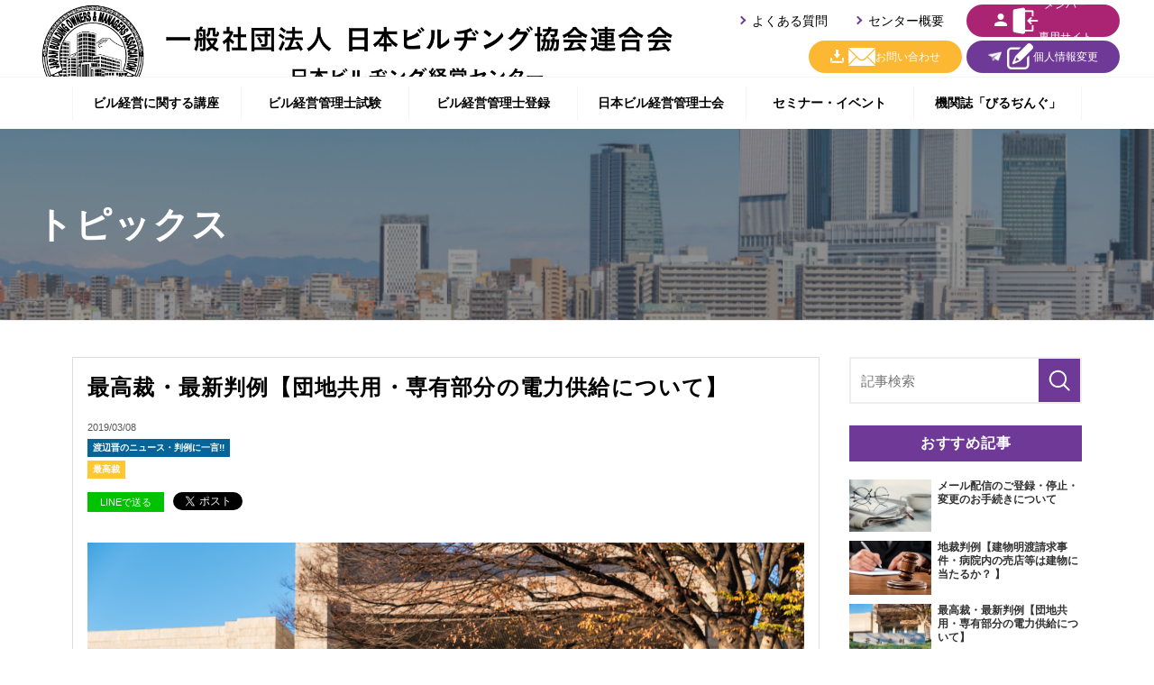

--- FILE ---
content_type: text/html; charset=UTF-8
request_url: https://www.bmi.or.jp/topics/decision/power_supply_63
body_size: 34593
content:
<!DOCTYPE html>
<html lang="ja">
<head>
	<meta charset="UTF-8">
	<meta name="viewport" content="width=device-width, initial-scale=1, maximum-scale=1, minimum-scale=1">
	<title>最高裁・最新判例【団地共用・専有部分の電力供給について】｜トピックス</title>
	<meta name="keywords" content="ビル経営管理,ビル経営管理,ビル経営管理講座,日本ビルヂング経営センター">
	<meta name="description" content="日本ビルヂング経営センターは、ビルの経営管理に関する人材育成、知識の普及を図るビル業界唯一の機関として、ビル経営管理士制度の運営・管理、ビル経営管理講座の開催、各種課題に対応したセミナーの開催、情報の提供等の事業を行っております。">
	<meta property="og:title" content="最高裁・最新判例【団地共用・専有部分の電力供給について】">
	<meta property="og:description" content="事件番号 平成30(受)234 事件名 損害賠償等請求事件 裁判年月日 平成31年3月5日 法廷名 ...">
	<meta property="og:url" content="">
	<meta property="og:image" content="https://www.bmi.or.jp/dcms_media/image/AdobeStock_98475627.jpeg">

	<link rel="stylesheet" href="//use.fontawesome.com/releases/v5.6.3/css/all.css" integrity="sha384-UHRtZLI+pbxtHCWp1t77Bi1L4ZtiqrqD80Kn4Z8NTSRyMA2Fd33n5dQ8lWUE00s/" crossorigin="anonymous">
<link rel="stylesheet" href="/dcms_media/css/base.css" />
<link rel="stylesheet" href="/dcms_media/css/layout.css" />
<link rel="stylesheet" href="/dcms_media/css/color.css">
<link rel="stylesheet" href="/dcms_media/css/template_c2.css">
<link rel="stylesheet" href="/dcms_media/css/template_c6.css">
<link rel="stylesheet" href="/dcms_media/css/slick.css" /><!--スライド・カルーセルー-->
<link href="/dcms_blocks/common/css/common.css" rel="stylesheet" type="text/css" />
<link rel="stylesheet" href="/dcms_media/css/color_blockdl.css" />
<link href="//use.fontawesome.com/releases/v5.6.1/css/all.css" rel="stylesheet">
<link rel="stylesheet" href="/dcms_media/css/blog_layout.css">
<link rel="stylesheet" href="/dcms_media/css/blog_navi.css">


<link rel="stylesheet" href="/dcms_media/css/colorbox.css" />
<link rel="stylesheet" href="/dcms_media/css/top_new.css">
<link rel="stylesheet" href="/dcms_media/css/common_new.css">

<style>
#content_left.template_c6{float:right;}
#content_right.template_c6{float:left;}
article#main .btn2 a{ text-decoration:none;}


@media only screen and (max-width: 690px) {

}
</style>


<script src="/dcms_media/js/jquery-1.11.1.min.js"></script>
<script src="/dcms_media/js/scrolltopcontrol.js"></script><!--ページトップ-->
<script src="/dcms_media/js/jquery.matchHeight-min.js"></script><!--高さ揃える-->

<script>
var lh = "";
	lh = location.href;
	if (lh.match(/dcmsadm/)){
	} else {
document.write('<link rel="stylesheet" href="/dcms_media/css/publicside.css" />');
$(document).ready(function(){
    //header gnavi
    $("header.template_c2 .gnavi_btn_sp").on("click", function() {
        var windowWidth = window.innerWidth;
        $("header.template_c2 .gnavi_area").slideToggle();
        $("header.template_c2 .gnavi_btn_sp").toggleClass("active");
    });
    $('.h1ttl_cmn_area').insertAfter('header');   
    //imgLiquid
    //$(".box_it_img").imgLiquid();
	// pagetitle 入れ替え
	$('#pagetitle').insertBefore('main.inner');
	$('.dlb_interactive_accordion_click').on('click', function() {
		$(this).next().slideToggle();
		$(this).toggleClass('active');//è¿½åŠ éƒ¨åˆ†
	});
	var winWidth = $(window).width();
	if(winWidth <= 690) {
		//sp navi
		$(function(){
			$('.c6_headernav').insertAfter('header');
			var $body = $('body');
			$('.c6_hgnav_spbtn a').click(function() {
				$body.toggleClass('open');
				$('#panel-btn-icon').toggleClass('close');
				return false;
			});
		});
		//pagetitle
		$('#pagetitle').insertBefore($('#locator_template_c6'));
	} else if(winWidth > 980) {
		//pagetitle
		$('#pagetitle').prepend($('#locator_template_c6'));
		//高さ挿入
		// var ctaTELh = $('.c6_cta_tel').outerHeight();
		// $('.c6_cta_btn a').css('height', ctaTELh + 'px');
	}
	//ページ内リンク用スクロール
	$('a[href^=#]').click(function() {
		var speed = 300; // ミリ秒
		var href= $(this).attr("href");
		var target = $(href == "#" || href == "" ? 'html' : href);
		var position = target.offset().top;
		$('body,html').animate({scrollTop:position}, speed, 'swing');
		return false;
	});
});
}
var lh = "";
	lh = location.href;
	if (lh.match(/dcmsadm/)){
	} else {
document.write('<link rel="stylesheet" href="/dcms_media/css/publicside.css" />');
$(window).ready(function(){
    var $winWindth = $(window).width();
    if($winWindth>690){
        $(window).scroll(function() {
        var $scrollTop = $(window).scrollTop();
        $scrollTop = $scrollTop.toFixed();
        if($scrollTop>70){
                $('.headerInn').addClass('is-active-header');
                $('.gnavi_area').addClass('is-active-gnavi_area');

        }if($scrollTop==0){
                $('.headerInn').removeClass('is-active-header');
                $('.gnavi_area').removeClass('is-active-gnavi_area');
        }
        });
    }
	$('.bars3_bgimg_area').biggerlink();
	$('.link_box .col').biggerlink();
	$('.bglink_boxs').biggerlink();
	$('.book_links .col').biggerlink();
	$('.contact_link_box a span').matchHeight();
	$('.matchH').matchHeight();
	$('.box_it_ttl').matchHeight();
	$('.box_itt').matchHeight();
	$('.footercv .title_sub').matchHeight();
    $('.a_txt .col .cap.row1').matchHeight();
    $('.a_txt .col .img.row1').matchHeight();
    $('.a_txt .col .cap.row2').matchHeight();
    $('.a_txt .col .img.row2').matchHeight();
    $('.a_txt .col .cap.row3').matchHeight();
    $('.a_txt .col .img.row3').matchHeight();
    $('.matchH_img1').matchHeight();
    $('.matchH_ttl1').matchHeight();
    $('.matchH_img2').matchHeight();
    $('.matchH_ttl2').matchHeight();
    $('.matchH_img3').matchHeight();
    $('.matchH_ttl3').matchHeight();
    $('.matchH_img4').matchHeight();
    $('.matchH_ttl4').matchHeight();
    $('.service_area .wrap_btm .txt').matchHeight();
	$('.book_links a').matchHeight();
	$('.img_box').colorbox();
    //header gnavi
    $("header.template_c2 .gnavi_btn_sp").on("click", function() {
        var windowWidth = window.innerWidth;
        $("header.template_c2 .gnavi_area").slideToggle();
        $("header.template_c2 .gnavi_btn_sp").toggleClass("active");
    });
    $('.h1ttl_cmn_area').insertAfter('header');   
    //imgLiquid
    //$(".box_it_img").imgLiquid();
   
})
      
}
</script>


<style type="text/css">
<!--


.dlb_interactive_accordion_click {
	display: -webkit-box;
	display: -ms-flexbox;
	display: flex;
	padding: 6px 24px;
	cursor: pointer;
	position: relative;
}
-->
</style>
<script defer src="https://trace.bluemonkey.jp/trace.js"></script>

		<!--start Google Analytics -->
	<script async src="https://s.yimg.jp/images/listing/tool/cv/ytag.js"></script>
<script>
window.yjDataLayer = window.yjDataLayer || [];
function ytag() { yjDataLayer.push(arguments); }
ytag({"type":"ycl_cookie"});
</script>

<script id="_bownow_ts">
var _bownow_ts = document.createElement('script');
_bownow_ts.charset = 'utf-8';
_bownow_ts.src = 'https://contents.bownow.jp/js/UTC_3420a32348d6ec30a4b1/trace.js';
document.getElementsByTagName('head')[0].appendChild(_bownow_ts);
</script>
<script id="_bownow_ts">
var _bownow_ts = document.createElement('script');
_bownow_ts.charset = 'utf-8';
_bownow_ts.src = 'https://contents.bownow.jp/js/UTC_3420a32348d6ec30a4b1/trace.js';
document.getElementsByTagName('head')[0].appendChild(_bownow_ts);
</script>
<script id="_bownow_ts">
var _bownow_ts = document.createElement('script');
_bownow_ts.charset = 'utf-8';
_bownow_ts.src = 'https://contents.bownow.jp/js/UTC_3036f73a1e4b170fdbbd/trace.js';
document.getElementsByTagName('head')[0].appendChild(_bownow_ts);
</script>

<!-- Google Tag Manager -->
<script>(function(w,d,s,l,i){w[l]=w[l]||[];w[l].push({'gtm.start':
new Date().getTime(),event:'gtm.js'});var f=d.getElementsByTagName(s)[0],
j=d.createElement(s),dl=l!='dataLayer'?'&l='+l:'';j.async=true;j.src=
'https://www.googletagmanager.com/gtm.js?id='+i+dl;f.parentNode.insertBefore(j,f);
})(window,document,'script','dataLayer','GTM-5CD84WT');</script>
<!-- End Google Tag Manager -->
<!-- Google Tag Manager (noscript) -->
<noscript><iframe src="https://www.googletagmanager.com/ns.html?id=GTM-5CD84WT"
height="0" width="0" style="display:none;visibility:hidden"></iframe></noscript>
<!-- End Google Tag Manager (noscript) -->
<meta name="google-site-verification" content="_t53G67BEiG5gVMwKJSu-FIR6KFCVPvGMfur4Rt3mdQ" />	<!--end Google Analytics -->
	</head>

<body class="decision-power_supply_63">
	<a name="page_top" id="page_top"></a>
<div id="fb-root"></div>
<script>(function(d, s, id) {
  var js, fjs = d.getElementsByTagName(s)[0];
  if (d.getElementById(id)) return;
  js = d.createElement(s); js.id = id;
  js.src = 'https://connect.facebook.net/ja_JP/sdk.js#xfbml=1&version=v3.2&appId=122521337887576&autoLogAppEvents=1';
  fjs.parentNode.insertBefore(js, fjs);
}(document, 'script', 'facebook-jssdk'));</script>

<header class="template_c2 l-header" role="presentation">
<div class="headerInn">
<h1 id="header_logo"><a href="/"><img src="/dcms_media/image/logo-new.jpg" alt="日本ビルヂング経営センター" /></a></h1>
<ul class="cvbtn">
<li class="qa"><a href="/faq.html">よくある質問</a></li>
<li class="about"><a href="/about.html">センター概要</a></li>
<li class="square_btn mailmag"><a href="https://bmi-cba.jp/BMIJBMS/information.html" rel="noopener" target="_blank"><img src="/dcms_media/image/l-header_icon01.png" alt="" width="30" height="30" />メンバー<br />専用サイト</a></li>
<li class="square_btn dl"><a href="https://www.bmi.or.jp/contact.html"><img src="/dcms_media/image/l-header_icon02.png" alt="" width="30" height="20" />お問い合わせ</a></li>
<li class="square_btn contact"><a href="/individual_information.html"><img src="/dcms_media/image/l-header_icon03.png" alt="" width="30" height="30" />個人情報変更</a></li>
</ul>
</div>
<div class="gnavi_btn_sp">
<div class="gnavi_btn_sp_in"><span class="dmy"><!--btn--></span> <span class="dmy"><!--btn--></span> <span class="dmy"><!--btn--></span></div>
</div>
<div class="gnavi_area"><nav>
<ul id="megamenu">
<li class="mm"><a href="/abm.html">ビル経営に関する講座</a>
<ul class="mm_inn">
<li><a href="/abm/course-info.html">ビル経営管理講座ご案内</a></li>
<li><a href="/abm/schedule.html">講座の日程と進め方</a></li>
<li><a href="/abm/stock-biz_course_info.html">小規模不特事業講座<br />のご案内</a></li>
<li><a href="/abm/stock-biz_course_info2.html">小規模不特更新講習<br />のご案内</a></li>
<li><a href="https://www.bmi.or.jp/abm/2025_basic-course_info.html">ビル経営基礎講座<br />のご案内</a></li>
</ul>
</li>
<li class="mm"><a href="/cba.html">ビル経営管理士試験</a>
<ul class="mm_inn">
<li><a href="/cba/test-guide.html">試験のご案内</a></li>
<li><a href="/cba/past-test.html">過去問題集</a></li>
</ul>
</li>
<li class="mm"><a href="/registration.html">ビル経営管理士登録</a>
<ul class="mm_inn">
<li><a href="/registration/sign-up.html">新規登録</a></li>
<li><a href="/registration/update.html">更新登録</a></li>
<li><a href="/registration/re-application.html">再登録</a></li>
</ul>
</li>
<li class="mm"><a href="/jbms.html">日本ビル経営管理士会</a>
<ul class="mm_inn">
<li><a href="/jbms/join.html">入会の申込み</a></li>
<li><a href="/jbms/merit.html">会員のメリット</a></li>
</ul>
</li>
<li class="mm"><a href="/seminar_event.html">セミナー・イベント</a>
<ul class="mm_inn">
<li><a href="/seminar_event/livestream2025.html">セミナー（ライブ配信）2025年度開催</a></li>
<li><a href="/seminar_event/bminetacademy.html">BMIネット・アカデミー　Webセミナー（アーカイブ）</a></li>
</ul>
</li>
<li class="mm"><a href="/magazine.html">機関誌「びるぢんぐ」</a> <!--<ul class="mm_inn">
                            <li><a href="/ishizue.html#Link01">最新号</a></li>
                            <li><a href="/ishizue/backnumber.html">バックナンバー</a></li>
                        </ul>--></li>
</ul>
</nav>
<div class="cvbtn_sp square_btn_sp">
<div class="wrap_top">
<div class="qa"><a href="/faq.html">よくある質問</a></div>
<div class="about"><a href="/about.html">センター概要</a></div>
</div>
<div class="wrap_btm">
<div class="mailmag"><a href="https://bmi-cba.jp/BMIJBMS/information.html" rel="noopener" target="_blank">メンバー専用サイト</a></div>
<div class="dl"><a href="/individual_information.html">個人情報変更</a></div>
<div class="contact"><a href="/contact.html">お問い合わせ</a></div>
</div>
</div>
</div>
</header>

  <!--locator start-->

<!--<div id="locator_template_c6">
	<div class="inner" itemscope itemtype="http://schema.org/BreadcrumbList">
		<span itemprop="itemListElement" itemscope itemtype="http://schema.org/ListItem"><a href="/index.html" itemprop="item"><span itemprop="name">TOP</span></a></span>&nbsp;&gt;&nbsp;<span itemprop="itemListElement" itemscope itemtype="http://schema.org/ListItem"><a href="https://www.bmi.or.jp/topics/decision" itemprop="item"><span itemprop="name">渡辺晋のニュース・判例に一言!!</span></a></span>&nbsp;&gt;&nbsp;最高裁・最新判例【団地共用・専有部分の電力供給について】	</div>
</div>-->

<!--locator end-->   
    
<main class="inner clearfix">

		<div id="content_right" class="template_c6">
            
<!--<div id="pagetitle" class="template_c6" style="background-color: #f9f9f9;">-->
<div id="pagetitle" class="h1ttl_cmn_area" style="background-image: url('/dcms_media/image/bgimg_h1.png');">
<div class="pagetitle_bg"><!--黒透過--></div>
<div class="inner_1200">
<!--<div class="pagetitle_block">-->
<h1 class="pagetitle h1ttl_cmn">トピックス</h1>
</div>
</div>
                     
            
			<!-- ブロック貼り付けエリア -->
			<div id="dcms_layoutPageBlockPasteArea">
			<!-- ブロック -->
			<div id="dcms_layoutPageBlock">
				<article id="main">
					<h1 class="fs160_bold m20">最高裁・最新判例【団地共用・専有部分の電力供給について】</h1>
					<!--time st-->
					<time>2019/03/08</time>
					<!--time end-->
					<!--category-st-->
										<div class="catelist">
						<a class="main_" href="https://www.bmi.or.jp/topics/decision">渡辺晋のニュース・判例に一言!!</a>					</div>
										<!--category-end-->


					<!--Tag-st-->
										<div class="taglist">
						<a href="https://www.bmi.or.jp/topics/tag/Supreme_Court">最高裁</a>					</div>
										<!--Tag-end-->
					<!--sns_share-st-->
					<ul class="sns_share clearfix head">
						<li class="line"><a class="line" href="http://line.me/R/msg/text/?最高裁・最新判例【団地共用・専有部分の電力供給について】https://www.bmi.or.jp/topics/decision/power_supply_63">LINEで送る</a>
						</li>
						<li class="twitter"><a href="https://twitter.com/share" class="twitter-share-button" data-url="">Tweet</a>
							<script>
							! function ( d, s, id ) {
							var js, fjs = d.getElementsByTagName( s )[ 0 ],
							p = /^http:/.test( d.location ) ? 'http' : 'https';
							if ( !d.getElementById( id ) ) {
								js = d.createElement( s );
								js.id = id;
								js.src = p + '://platform.twitter.com/widgets.js';
								fjs.parentNode.insertBefore( js, fjs );
							}
							}( document, 'script', 'twitter-wjs' );
							</script>
						</li>
						<li class="fb">
							<div class="fb-share-button" data-href="" data-width="120" data-layout="button_count" data-action="like" data-show-faces="false" data-share="false"></div>
						</li>
						<li class="hateb">
							<a href="http://b.hatena.ne.jp/entry/" class="hatena-bookmark-button" data-hatena-bookmark-layout="standard-balloon" data-hatena-bookmark-lang="ja" title="このエントリーをはてなブックマークに追加"><img src="https://b.st-hatena.com/images/entry-button/button-only@2x.png" alt="このエントリーをはてなブックマークに追加" width="20" height="20" style="border: none;" /></a>
							<script type="text/javascript" src="https://b.st-hatena.com/js/bookmark_button.js" charset="utf-8" async="async"></script>
						</li>
					</ul>
					<!--sns_share-end-->
					<!--cover_image-st-->
					<figure class="cover"><img src="https://www.bmi.or.jp/dcms_media/image/AdobeStock_98475627.jpeg" alt=""/></figure>
					<!--cover_image-end-->
					<!--記事内容-st-->
					<div id="articledetail">
					<div class="m70_pc m50_tablet m30_sp">
<table class="tab01"><colgroup><col width="20%" /> </colgroup>
<tbody>
<tr>
<th>事件番号</th>
<td>平成30(受)234</td>
</tr>
<tr>
<th>事件名</th>
<td>損害賠償等請求事件</td>
</tr>
<tr>
<th>裁判年月日</th>
<td>平成31年3月5日</td>
</tr>
<tr>
<th>法廷名</th>
<td>最高裁判所第三小法廷</td>
</tr>
<tr>
<th>裁判種別</th>
<td>判決</td>
</tr>
<tr>
<th>結果</th>
<td>&thinsp;破棄自判</td>
</tr>
<tr>
<th>原審裁判所名</th>
<td>札幌高等裁判所</td>
</tr>
<tr>
<th>原審事件番号</th>
<td>平成29(ネ)228</td>
</tr>
<tr>
<th>原審裁判年月日</th>
<td>平成29年11月9日</td>
</tr>
<tr>
<th>判示事項</th>
<td>団地建物所有者等に対してその専有部分の電力供給契約の解約申入れを義務付ける旨の集会決議がされた場合において，団地建物所有者が上記解約申入れをしないことが他の団地建物所有者に対する不法行為を構成しないとされた事例</td>
</tr>
<tr>
<th>全文</th>
<td><a href="http://www.courts.go.jp/app/files/hanrei_jp/462/088462_hanrei.pdf" target="_blank" rel="noopener">こちら</a>　（最高裁hpへ）</td>
</tr>
</tbody>
</table>
</div>
<div class="point_wrap">
<p class="point_ttl"><span class="point_label">POINT</span><span class="ttl">渡辺先生から一言</span></p>
<div class="inr_wrap">
<ul class="ind1em">
<li>一括受電に関する重要な最高裁の判断が出されました。</li>
<li>ビル経営においても、電気料金の問題は、まだまだ表面化していないたくさんの問題が秘められています。</li>
<li>今回の判断は、ビルでは直接に問題になるケースは少ないかもしれませんが、電気の供給契約に関する重要な先例という意味をもちます。</li>
<li>最高裁のウェブサイトで紹介されていますから、一読することをお薦めいたします。</li>
</ul>
</div>
</div>					<!--キュレーション時 リンク-->
										</div>
					<!--記事内容-end-->
					<!--sns_share-st-->
					<ul class="sns_share clearfix foot">
						<li class="line"><a class="line" href="http://line.me/R/msg/text/?最高裁・最新判例【団地共用・専有部分の電力供給について】https://www.bmi.or.jp/topics/decision/power_supply_63">LINEで送る</a>
						</li>
						<li class="twitter"><a href="https://twitter.com/share" class="twitter-share-button" data-url="">Tweet</a>
							<script>
							! function ( d, s, id ) {
							var js, fjs = d.getElementsByTagName( s )[ 0 ],
							p = /^http:/.test( d.location ) ? 'http' : 'https';
							if ( !d.getElementById( id ) ) {
								js = d.createElement( s );
								js.id = id;
								js.src = p + '://platform.twitter.com/widgets.js';
								fjs.parentNode.insertBefore( js, fjs );
							}
							}( document, 'script', 'twitter-wjs' );
							</script>
						</li>
						<li class="fb">
							<div class="fb-share-button" data-href="" data-width="120" data-layout="button_count" data-action="like" data-show-faces="false" data-share="false"></div>
						</li>
						<li class="hateb">
							<a href="http://b.hatena.ne.jp/entry/" class="hatena-bookmark-button" data-hatena-bookmark-layout="standard-balloon" data-hatena-bookmark-lang="ja" title="このエントリーをはてなブックマークに追加"><img src="https://b.st-hatena.com/images/entry-button/button-only@2x.png" alt="このエントリーをはてなブックマークに追加" width="20" height="20" style="border: none;" /></a>
							<script type="text/javascript" src="https://b.st-hatena.com/js/bookmark_button.js" charset="utf-8" async="async"></script>
						</li>
					</ul>
					<!--sns_share-end-->
				</article>

				<!--前の記事次の記事-st-->
				<ul id="nextprev" class="clearfix">
									<li class="prev"><a href="https://www.bmi.or.jp/topics/decision/power_supply_62">&lt; 前の記事</a></li>
													<li class="next"><a href="https://www.bmi.or.jp/topics/decision/power_supply_64">次の記事 &gt;</a></li>
								</ul>
				<!--前の記事次の記事-end-->

				<!--関連記事-st-->
								<div id="relation">
					<h2 class="title">関連記事</h2>
										<article class="relationlist">
						<a href="https://www.bmi.or.jp/topics/decision/power_supply_64">
							<figure class="post_thumbnail"><img src="https://www.bmi.or.jp/dcms_media/image/AdobeStock_84497187.jpeg" alt="最高裁・最新判例【団地共用・専有部分の電力供給について】"/></figure>
							<time>2019/07/29</time>
							<p class="txt">地裁判例【建物明渡請求事件・病院内の売店等は建物に当たるか？ 】</p>
						</a>
					</article>
										<article class="relationlist">
						<a href="https://www.bmi.or.jp/topics/decision/power_supply_62">
							<figure class="post_thumbnail"><img src="https://www.bmi.or.jp/dcms_media/image/AdobeStock_98475627.jpeg" alt="最高裁・最新判例【団地共用・専有部分の電力供給について】"/></figure>
							<time>2017/12/19</time>
							<p class="txt">最高裁・最新判例【マンション管理組合・理事長の解任について】</p>
						</a>
					</article>
										<article class="relationlist">
						<a href="https://www.bmi.or.jp/topics/decision/power_supply_61">
							<figure class="post_thumbnail"><img src="https://www.bmi.or.jp/dcms_media/image/AdobeStock_198130061.jpeg" alt="最高裁・最新判例【団地共用・専有部分の電力供給について】"/></figure>
							<time>2017/12/15</time>
							<p class="txt">改正民法・施行日が決まりました。</p>
						</a>
					</article>
										<article class="relationlist">
						<a href="https://www.bmi.or.jp/topics/decision/power_supply_60">
							<figure class="post_thumbnail"><img src="https://www.bmi.or.jp/dcms_media/image/AdobeStock_98475627.jpeg" alt="最高裁・最新判例【団地共用・専有部分の電力供給について】"/></figure>
							<time>2017/12/15</time>
							<p class="txt">最高裁・最新判例【建物明渡等請求事件】</p>
						</a>
					</article>
									</div>
								<!--関連記事-end-->
			</div>
			<!-- // ブロック -->
			</div>
			<!-- // ブロック貼り付けエリア -->
		</div><!--contents_right-->

		<aside id="content_left" class="template_c6">
			<!--記事検索-st-->
<div class="blog_search clearfix"><form action=""><input class="search_txt" name="schKeyword" type="text" placeholder="記事検索"> <input class="submit_btn" type="submit" value="記事検索"></form></div>
<!--記事検索-end--> <!--おすすめ記事-st-->
<div class="side">
<h4 class="title">おすすめ記事</h4>
<ul class="reco">
<li><a href="https://www.bmi.or.jp/topics/seminar/notice/notice_20190402">
  <figure class="reco_thumbnail"><img src="https://www.bmi.or.jp/dcms_media/image/AdobeStock_97518295.jpeg" alt="メール配信のご登録・停止・変更のお手続きについて" alt="メール配信のご登録・停止・変更のお手続きについて" /></figure>
  <p class="info">メール配信のご登録・停止・変更のお手続きについて</p>
  </a> </li>

<li><a href="https://www.bmi.or.jp/topics/decision/power_supply_64">
  <figure class="reco_thumbnail"><img src="https://www.bmi.or.jp/dcms_media/image/AdobeStock_84497187.jpeg" alt="地裁判例【建物明渡請求事件・病院内の売店等は建物に当たるか？ 】" alt="地裁判例【建物明渡請求事件・病院内の売店等は建物に当たるか？ 】" /></figure>
  <p class="info">地裁判例【建物明渡請求事件・病院内の売店等は建物に当たるか？ 】</p>
  </a> </li>

<li><a href="https://www.bmi.or.jp/topics/decision/power_supply_63">
  <figure class="reco_thumbnail"><img src="https://www.bmi.or.jp/dcms_media/image/AdobeStock_98475627.jpeg" alt="最高裁・最新判例【団地共用・専有部分の電力供給について】" alt="最高裁・最新判例【団地共用・専有部分の電力供給について】" /></figure>
  <p class="info">最高裁・最新判例【団地共用・専有部分の電力供給について】</p>
  </a> </li>
</ul>
</div>
<!--おすすめ記事-end--> <!--アーカイブ年月-st-->
<div class="side">
<h4 class="title">アーカイブ</h4>
<ul class="archive sweep">
<li><a href="https://www.bmi.or.jp/topics/date/2019/12">2019年12月 (1)</a></li>
<li><a href="https://www.bmi.or.jp/topics/date/2019/07">2019年07月 (1)</a></li>
<li><a href="https://www.bmi.or.jp/topics/date/2019/03">2019年03月 (1)</a></li>
<li><a href="https://www.bmi.or.jp/topics/date/2017/12">2017年12月 (3)</a></li>
<li><a href="https://www.bmi.or.jp/topics/date/2017/06">2017年06月 (1)</a></li>
<li><a href="https://www.bmi.or.jp/topics/date/2017/01">2017年01月 (1)</a></li>
<li><a href="https://www.bmi.or.jp/topics/date/2016/12">2016年12月 (1)</a></li>
<li><a href="https://www.bmi.or.jp/topics/date/2016/07">2016年07月 (1)</a></li>
<li><a href="https://www.bmi.or.jp/topics/date/2016/06">2016年06月 (1)</a></li>
<li><a href="https://www.bmi.or.jp/topics/date/2016/05">2016年05月 (1)</a></li>
<li><a href="https://www.bmi.or.jp/topics/date/2016/04">2016年04月 (1)</a></li>
<li><a href="https://www.bmi.or.jp/topics/date/2016/03">2016年03月 (2)</a></li>
</ul>
<a href="https://www.bmi.or.jp/topics/date/2019/12/?archives=on" class="btn"><span>アーカイブ全てを表示</span></a>
</div>
<!--アーカイブ年月-end--> <!--カテゴリ-st-->
<div class="side">
<h4 class="title">カテゴリ</h4>
<ul class="cate sweep">
<li><a href="https://www.bmi.or.jp/topics/decision">渡辺晋のニュース・判例に一言!! (64)</a></li>
<li><a href="https://www.bmi.or.jp/topics/notice">お知らせ (1)</a></li>
</ul>
<a href="https://www.bmi.or.jp/topics/decision/?archives=on" class="btn"><span><span>カテゴリ全てを表示</span></span></a>
</div>
<!--カテゴリ-end--> <!--タグ-st-->
<div class="side">
<h4 class="title">タグ</h4>
<ul class="tag sweep">
<li><a href="https://www.bmi.or.jp/topics/tag/news">ニュース (29)</a></li>
<li><a href="https://www.bmi.or.jp/topics/tag/District_court">地裁 (20)</a></li>
<li><a href="https://www.bmi.or.jp/topics/tag/Supreme_Court">最高裁 (12)</a></li>
<li><a href="https://www.bmi.or.jp/topics/tag/High_Court">高裁 (2)</a></li>
<li><a href="https://www.bmi.or.jp/topics/tag/other">その他 (1)</a></li>
</ul>
<a href="https://www.bmi.or.jp/topics/tag/news/?archives=on" class="btn"><span>全部見る</span></a>
</div>
<!--タグ-end--> <!--facebookタイムライン-st--> <!--<div class="fb-page" data-href="https://www.facebook.com/facebook" data-tabs="timeline" data-small-header="false" data-adapt-container-width="true" data-hide-cover="false" data-show-facepile="false">
<blockquote class="fb-xfbml-parse-ignore" cite="https://www.facebook.com/facebook"><a href="https://www.facebook.com/facebook">Facebook</a></blockquote>
</div>--> <!--facebookタイムライン-end-->
</aside>

		<!--contents_left-->

	</main>

<section class="footercv">
<div class="inner">
<h2 class="h2ttl_cmn icon">お問い合わせ</h2>
<div class="btn_faq"><a href="/faq.html">よくある質問はこちら</a></div>
<div class="col3_m_321">
<div class="col">
<p class="title_sub">ビル経営管理に関する情報が満載</p>
<div class="box_inr">
<p class="matchH txt">ビル経営管理士およびビル経営管理士会会員の皆さまに限定して、有益な情報を提供しております。</p>
<p class="btn btn_mail"><a href="https://bmi-cba.jp/BMIJBMS/information.html" rel="noopener" target="_blank">メンバー専用サイト</a></p>
</div>
</div>
<div class="col">
<p class="title_sub">各種手続きに関する資料・書類をダウンロード</p>
<div class="box_inr">
<p class="matchH txt">各種手続きに関する資料・書類をご希望の方はこちらよりダウンロードできます。</p>
<p class="btn btn_dl"><a href="/download.html">資料ダウンロードはこちら</a></p>
</div>
</div>
<div class="col">
<p class="title_sub">ご質問やお問い合わせはこちら</p>
<div class="box_inr">
<p class="matchH txt">日本ビルヂング経営センターへのご質問、お問い合わせはこちらより承ります。</p>
<p class="btn btn_contact"><a href="/contact.html">お問い合わせはこちら</a></p>
</div>
</div>
</div>
</div>
</section>
<footer class="template_c2" role="presentation">
<div class="inner_1200">
<div id="footer_nav">
<div class="fnav_unit">
<div class="fnav_unit_one">
<p class="fnav_title"><a href="/abm.html">ビル経営に関する講座</a></p>
<ul class="fnav_list">
<li><a href="/abm/course-info.html">ビル経営管理講座のご案内</a></li>
<li><a href="/abm/schedule.html">講座の日程</a></li>
<li><a href="/abm/stock-biz_course_info.html">小規模不特事業講座のご案内</a></li>
<li><a href="/abm/stock-biz_course_info2.html">小規模不特更新講習のご案内</a></li>
<li><a href="/abm/2022_basic-course_info.html">ビル経営基礎講座のご案内</a></li>
</ul>
</div>
</div>
<div class="fnav_unit">
<div class="fnav_unit_one">
<p class="fnav_title"><a href="/cba.html">ビル経営管理士試験</a></p>
<ul class="fnav_list">
<li><a href="/cba/test-guide.html">試験のご案内</a></li>
<li><a href="/cba/past-test.html">過去問題集</a></li>
</ul>
</div>
</div>
<div class="fnav_unit">
<div class="fnav_unit_one">
<p class="fnav_title"><a href="/registration.html">ビル経営管理士登録</a></p>
<ul class="fnav_list">
<li><a href="/registration/sign-up.html">新規登録</a></li>
<li><a href="/registration/update.html">更新登録</a></li>
<li><a href="/registration/re-application.html">再登録</a></li>
</ul>
</div>
</div>
<div class="fnav_unit">
<div class="fnav_unit_one">
<p class="fnav_title"><a href="/jbms.html">日本ビル経営管理士会</a></p>
<ul class="fnav_list">
<li><a href="/jbms/join.html">入会の申込み</a></li>
<li><a href="/jbms/merit.html">会員のメリット</a></li>
</ul>
</div>
</div>
<div class="fnav_unit">
<div class="fnav_unit_one">
<p class="fnav_title"><a href="/about.html">センター概要</a></p>
<ul class="fnav_list">
<li><a href="/about/outline.html">概要</a></li>
<li><a href="/about/history.html">沿革</a></li>
</ul>
</div>
</div>
<div class="fnav_unit">
<p class="fnav_title"><a href="/mass-registration.html">会社一括支払</a></p>
<p class="fnav_title"><a href="/faq.html">よくある質問</a></p>
<p class="fnav_title"><a href="/seminar_event.html">セミナー・イベント</a></p>
<p class="fnav_title"><a href="/news.html">お知らせ一覧</a></p>
</div>
<div class="fnav_unit">
<p class="fnav_title"><a href="/magazine.html">機関誌「びるぢんぐ」</a></p>
<p class="fnav_title"><a href="/download.html">資料ダウンロード</a></p>
<p class="fnav_title"><a href="/contact.html">お問い合わせ</a></p>
</div>
</div>
<div class="footer_bar"><a href="http://www.jboma.or.jp/" rel="noopener" target="_blank"><img src="/dcms_media/image/top_footer_bar.png" alt="一般社団法人　日本ビルヂング協会連合会" /></a></div>
<div id="footer_info">
<div class="footer_info_navi"><a href="/law.html">特定商取引法</a> <a href="/privacy-policy.html">個人情報保護方針</a> <a href="/sitemap.html">サイトマップ</a></div>
<div class="copyright_wrap"><small class="fs13">Copyright&copy;2019 Japan Building Management Institute All Rights Reserved.</small></div>
</div>
</div>
</footer>
<script async src="https://s.yimg.jp/images/listing/tool/cv/ytag.js?wmode=opaque"></script>
<script>
window.yjDataLayer = window.yjDataLayer || [];
function ytag() { yjDataLayer.push(arguments); }
ytag({
  "type":"yjad_retargeting",
  "config":{
    "yahoo_retargeting_id": "BRU0WBYE3P",
    "yahoo_retargeting_label": "",
    "yahoo_retargeting_page_type": "",
    "yahoo_retargeting_items":[
      {item_id: '', category_id: '', price: '', quantity: ''}
    ]
  }
});
</script>


<form method="get" id="fPageChg"><input type="hidden" name="page" value="" id="fPageChg-page" />
<input type="hidden" name="sort" value="" id="fPageChg-sort" />
<input type="hidden" name="schKeyword" value="" id="fPageChg-schKeyword" />
<input type="hidden" name="schKeywordMode" value="" id="fPageChg-schKeywordMode" />
<input type="hidden" name="schCategory" value="" id="fPageChg-schCategory" />
<input type="hidden" name="schCategoryMode" value="" id="fPageChg-schCategoryMode" />
<input type="hidden" name="schTag" value="" id="fPageChg-schTag" />
<input type="hidden" name="schTagMode" value="" id="fPageChg-schTagMode" />
<input type="hidden" name="schYear" value="" id="fPageChg-schYear" />
<input type="hidden" name="schMonth" value="" id="fPageChg-schMonth" />
<input type="hidden" name="schMode" value="" id="fPageChg-schMode" />
<input type="hidden" name="schBowNow" value="" id="fPageChg-schBowNow" />
<input type="hidden" name="schBowNowLogin" value="" id="fPageChg-schBowNowLogin" />
</form>

</body>
</html>

--- FILE ---
content_type: text/css
request_url: https://www.bmi.or.jp/dcms_media/css/base.css
body_size: 3161
content:
/****************************************************************/
/* reset normalize HTML5 Boilerplate */
/****************************************************************/
/*! normalize.css v3.0.2 | MIT License | git.io/normalize */html{font-family:sans-serif;-ms-text-size-adjust:100%;-webkit-text-size-adjust:100%}body{margin:0}article,aside,details,figcaption,figure,footer,header,hgroup,main,menu,nav,section,summary{display:block}audio,canvas,progress,video{display:inline-block;vertical-align:baseline}audio:not([controls]){display:none;height:0}[hidden],template{display:none}a{background-color:transparent}a:active,a:hover{outline:0}abbr[title]{border-bottom:1px dotted}b,strong{font-weight:700}dfn{font-style:italic}h1{font-size:2em;margin:.67em 0}mark{background:#ff0;color:#000}small{font-size:80%}sub,sup{font-size:75%;line-height:0;position:relative;vertical-align:baseline}sup{top:-.5em}sub{bottom:-.25em}img{border:0}svg:not(:root){overflow:hidden}figure{margin:1em 40px}hr{-moz-box-sizing:content-box;box-sizing:content-box;height:0}pre{overflow:auto}code,kbd,pre,samp{font-family:monospace;font-size:1em}button,input,optgroup,select,textarea{color:inherit;font:inherit;margin:0}button{overflow:visible}button,select{text-transform:none}button,html input[type="button"],input[type=reset],input[type=submit]{-webkit-appearance:button;cursor:pointer}button[disabled],html input[disabled]{cursor:default}button::-moz-focus-inner,input::-moz-focus-inner{border:0;padding:0}input{line-height:normal}input[type=checkbox],input[type=radio]{box-sizing:border-box;padding:0}input[type="number"]::-webkit-inner-spin-button,input[type="number"]::-webkit-outer-spin-button{height:auto}input[type=search]{-webkit-appearance:textfield;-moz-box-sizing:content-box;-webkit-box-sizing:content-box;box-sizing:content-box}input[type="search"]::-webkit-search-cancel-button,input[type="search"]::-webkit-search-decoration{-webkit-appearance:none}fieldset{border:1px solid silver;margin:0 2px;padding:.35em .625em .75em}legend{border:0;padding:0}textarea{overflow:auto}optgroup{font-weight:700}table{border-collapse:collapse;border-spacing:0}td,th{padding:0}
/*!  HTML5 Boilerplate
 * Source: https://github.com/h5bp/html5-boilerplate/blob/master/src/css/main.css */@media print{*,:after,:before{background:transparent!important;color:#000!important;box-shadow:none!important;text-shadow:none!important}a,a:visited{text-decoration:underline}a[href]:after{content:" (" attr(href) ")"}abbr[title]:after{content:" (" attr(title) ")"}a[href^="#"]:after,a[href^="javascript:"]:after{content:""}blockquote,pre{border:1px solid #999;page-break-inside:avoid}thead{display:table-header-group}img,tr{page-break-inside:avoid}img{max-width:100%!important}h2,h3,p{orphans:3;widows:3}h2,h3{page-break-after:avoid}select{background:#fff!important}.navbar{display:none}.btn>.caret,.dropup>.btn>.caret{border-top-color:#000!important}.label{border:1px solid #000}.table{border-collapse:collapse!important}.table td,.table th{background-color:#fff!important}.table-bordered td,.table-bordered th{border:1px solid #ddd!important}}

dd,dl,dt,ol,p,ul{padding-left:0;margin:0}
*{box-sizing:border-box;-webkit-box-sizing:border-box;-moz-box-sizing:border-box;-ms-box-sizing:border-box;-o-box-sizing:border-box}figure{margin:0}

@-ms-viewport{width:auto;initial-scale:1}@viewport{width:device-width;initial-scale:1}

/****************************************************************/
/* base */
/****************************************************************/
h1,h2,h3,h4,h5,h6{margin: auto;}
.t-default h1, .t-default h2, .t-default h3, .t-default h4, .t-default h5, .t-default h6,
.t-default .h1, .t-default .h2, .t-default .h3, .t-default .h4, .t-default .h5, .t-default .h6{font-weight: bold;margin: auto;}
.t-default .row{margin-right: auto;margin-left: auto;}
.t-default .col-xs-1, .t-default .col-sm-1, .t-default .col-md-1, .t-default .col-lg-1, .t-default .col-xs-2, .t-default .col-sm-2, .t-default .col-md-2, .t-default .col-lg-2,
.t-default .col-xs-3, .t-default .col-sm-3, .t-default .col-md-3, .t-default .col-lg-3, .t-default .col-xs-4, .t-default .col-sm-4, .t-default .col-md-4, .t-default .col-lg-4,
.t-default .col-xs-5, .t-default .col-sm-5, .t-default .col-md-5, .t-default .col-lg-5, .t-default .col-xs-6, .t-default .col-sm-6, .t-default .col-md-6, .t-default .col-lg-6,
.t-default .col-xs-7, .t-default .col-sm-7, .t-default .col-md-7, .t-default .col-lg-7, .t-default .col-xs-8, .t-default .col-sm-8, .t-default .col-md-8, .t-default .col-lg-8,
.t-default .col-xs-9, .t-default .col-sm-9, .t-default .col-md-9, .t-default .col-lg-9, .t-default .col-xs-10, .t-default .col-sm-10, .t-default .col-md-10, .t-default .col-lg-10,
.t-default .col-xs-11, .t-default .col-sm-11, .t-default .col-md-11, .t-default .col-lg-11, .t-default .col-xs-12, .t-default .col-sm-12, .t-default .col-md-12, .t-default .col-lg-12{
  padding: 0;
}

html,
:root{
	font-size: 62.5%;
}
html{
	font-family: sans-serif;
	-ms-text-size-adjust: 100%;
	-webkit-text-size-adjust: 100%;
	overflow: auto;
}
body{
	font-family: 'YuGothic', 'Yu Gothic','游ゴシック','ヒラギノ角ゴ Pro W3','Hiragino Kaku Gothic Pro','メイリオ','Meiryo',sans-serif;
	font-size: 15px;
	font-size: 1.5rem;
	font-weight: 500;
	line-height: 1.8;
	color: #000000;
	cursor: auto;
/*	overflow: hidden;*/
}
@media all and (-ms-high-contrast: none) {
	body{font-family: "メイリオ", Meiryo, sans-serif !important;}
}
@media only screen and (max-width: 979px) {
	body{
		font-size: 14px;
		font-size: 1.4rem;
		line-height: 1.6;
	}
	table{
		font-size: 14px;
		font-size: 1.4rem;
	}
}
@media only screen and (max-width: 690px) {
	body{
		font-size: 14px;
		font-size: 1.4rem;
		line-height: 1.6;
	}
}
a,.t-default a{
	-webkit-tap-highlight-color: rgba(0,0,0,0.3);
	margin: 0;
	padding: 0;
	color: #333333;
	text-decoration: none;
	transition: all .2s ease 0s;
}
a:hover,.t-default a:hover{
	text-decoration: underline;
	color: #333333;
}
a:hover img,.t-default a:hover img{opacity: .8;}
.t-default .tglink a[target="_blank"]::after,
.tglink a[target="_blank"]::after{
	font-family: "Font Awesome 5 Free";
	content: "\f08e";
	padding-left: 8px;
	padding-right: 8px;
	display: inline-block;
}
hr{
	background: none;
	border: none;
	border-bottom: 1px solid #f5f5f5;
	margin: 0;
}
time{
	font-size: 11px;
	display: block;
}

/* title *************************************/
h1,h2,h3,h4,h5,h6{letter-spacing: 0.05em;}

/* IE *********/
@media all and (-ms-high-contrast: none){
	.img100 img,
	#contents img,
	.inner img,
	body.dcms_editor .img100 img,
	body.dcms_editor #contents img,
	body.dcms_editor .inner img{
		width: 100%; !important /* IE10以上 */
	}
}
sup,sub {
    height: 0;
    line-height: 1;
    vertical-align: baseline;
    _vertical-align: bottom;
    position: relative;
}
sup {bottom: 1ex;}
sub {top: .5ex;}

/****************************************************************
 img 
****************************************************************/
body#tinymce img{
	max-width: 1000px;
	width: 100%;
	height: auto;
}

/****************************************************************/
/* on off */
/****************************************************************/
.partition{padding:24px;margin:75pt 0 40px;background:-webkit-gradient(linear,left top,right bottom,from(#f8f4ed),color-stop(0.25,#f8f4ed),color-stop(0.25,white),color-stop(0.5,white),color-stop(0.5,#f8f4ed),color-stop(0.75,#f8f4ed),color-stop(0.75,white),to(white));background:-moz-linear-gradient(-45deg,#f8f4ed 25%,#fff 25%,#fff 50%,#f8f4ed 50%,#f8f4ed 75%,#fff 75%,#fff);background:linear-gradient(-45deg,#f8f4ed 25%,#fff 25%,#fff 50%,#f8f4ed 50%,#f8f4ed 75%,#fff 75%,#fff);background-size:4px 4px;text-align:center;font-weight:700;font-size:24px;color:#56b495}
.partition_s{padding:8px 1pc;margin:1pc auto 8px;background-color:#f8f4ed;display:inline-block;text-align:center;font-weight:700;font-size:20px;color:#56b495}
.partition_s + .in{display: inline-block;}
@media only screen and (max-width: 690px) {
	.partition_s + .in{display: block;}
}

/*-----------------------------------------------------------------*/
/* ページ内リンク処理 */
/*-----------------------------------------------------------------*/
/*.plink {
  padding-top: 65px;
  margin-top: -65px;
}*/

/*↓↓↓↓↓↓　header01を使うときは消す　↓↓↓↓↓↓*/
/*@media only screen and (max-width: 979px) {
  .plink {
		padding-top: 60px;
		margin-top: -60px;
    }
}*/
/*↑↑↑↑↑↑↑↑↑↑↑*/
/*@media all and (-ms-high-contrast: none){
  body#h_fixed #locator02, .locator02{margin-bottom: 0;}
  body#h_fixed #contents{padding-top: 60px;}
  .plink{padding-top: 120px;}
}*/

/* 印刷設定 */
@media print {
	a[href]:after {content: ""!important;}
	abbr[title]:after {content: ""!important;}
}
/******----table用---******/
.w5{width: 5%;}
.w10{width: 10%;}
.w15{width: 15%;}
.w20{width: 20%;}
.w25{width: 25%;}
.w30{width: 30%;}
.w35{width: 35%;}
.w40{width: 40%;}
.w45{width: 45%;}
.w50{width: 50%;}
.w55{width: 55%;}
.w60{width: 60%;}
.w65{width: 65%;}

blockquote {
	position: relative;
	padding: 12px 16px 12px 56px;
	box-sizing: border-box;
	font-style: italic;
	background: #f5f5f5;
	margin: 0 1em;
}
blockquote:before{
	display: inline-block;
	font-style: normal;
	font-variant: normal;
	text-rendering: auto;
	-webkit-font-smoothing: antialiased;
	font-weight: 900;
	font-family: "Font Awesome 5 Free";
	position: absolute;
	top: 12px;
	left: 15px;
	vertical-align: middle;
	content: "\f10d";
	color: #bbbbbb;
	font-size: 24px;
	line-height: 1;
}
blockquote p {
	padding: 0;
	margin: 10px 0;
	line-height: 1.7;
}
/*blockquote cite {
	display: block;
	text-align: right;
	font-size: 0.9em;
}*/
.bq02 blockquote {padding: 12px 48px 12px 56px;}
.bq02 blockquote:after{
	display: inline-block;
	font-style: normal;
	font-variant: normal;
	text-rendering: auto;
	-webkit-font-smoothing: antialiased;
	font-weight: 900;
	font-family: "Font Awesome 5 Free";
	position: absolute;
	bottom: 12px;
	right: 15px;
	vertical-align: middle;
	content: "\f10e";
	color: #bbbbbb;
	font-size: 24px;
	line-height: 1;
}
@media only screen and (max-width: 690px) {
	blockquote {margin: 0;padding: 12px 16px 12px 38px;}
	blockquote::before{font-size: 18px; left: 10px;}
	.bq02 blockquote::after{font-size: 18px; right: 10px;}
	.bq02 blockquote {padding: 12px 30px 12px 38px;}
}
.editor_on{display: none;}
body#tinymce .editor_on{display: block;}

--- FILE ---
content_type: text/css
request_url: https://www.bmi.or.jp/dcms_media/css/color.css
body_size: 5630
content:
@charset "UTF-8";
/* ===================================================================
CSS information
 file name  :  color_blue.css
 style info :  カラー（青ベース） cssの定義
=================================================================== */
/*------------------------------------------------

_setting.css

-------------------------------------------------*/
/*.pb img,.pb1 img,.pb2 img{border-color: #999999;}*/
/*------------------------------------------------

_button.css

-------------------------------------------------*/
.btn a, .btn_half a, .btn_onethird a, .btn_twothird a, .btn_free a, .btn_fs_s a, .btn_circle a {
  border-color: #293337 #293337 #293337 #293337;
  color: #293337;
  background-color: rgba(255, 255, 255, 0.7); }

.btn a:hover,
.btn_half a:hover,
.btn_onethird a:hover,
.btn_twothird a:hover,
.btn_fs_s a:hover,
.btn_free a:hover {
  background-color: #13181a;
  color: #ffffff;
  border-color: #13181a; }

.btn_bg a {
  text-decoration: none;
  background-color: #293337;
  color: #ffffff; }

.btn_bg a:hover {
  background-color: #13181a; }

/* txt lilnk ***/
.txt_link a {
  color: #ED1C21; }

/* ページ内のナビゲーション ***/
.list_txt_link3 li,
.list_txt_link4 li {
  border-color: #ED1C21; }

.list_txt_link3 a:hover,
.list_txt_link4 a:hover {
  background-color: #ED1C21;
  color: #ffffff; }

/*------------------------------------------------

_flow.css

-------------------------------------------------*/
/* flow 02 ***/
.flow_txt_arr .txt {
  background-color: #ED1C21;
  color: #ffffff; }

.flow_txt_arr:not(:last-child) .txt::after {
  border-color: transparent transparent transparent #ED1C21; }

.flow_txt_arr .detail {
  background-color: #f9f9f9; }

@media only screen and (max-width: 690px) {
  .flow_txt_arr:not(:last-child)::after {
    border-color: #999999 transparent transparent transparent; } }
.flow_ver02_2 .flow_txt:not(:last-child)::after {
  border-color: transparent transparent transparent #999999; }

.flow_ver02_2 .flow_txt .txt {
  background-color: #ED1C21;
  color: #ffffff; }

.flow_ver02_2 .flow_txt .detail {
  background-color: #f9f9f9; }

@media only screen and (max-width: 690px) {
  .flow_ver02_2 .flow_txt:not(:last-child)::after {
    border-color: #999999 transparent transparent transparent; } }
/* flow 03 ***/
/* 1日のスケジュール ***/
.schedule_line::before {
  background-color: #dddddd; }

.schedule_line_time .item {
  color: #ffffff;
  background-color: #282F3A; }

.schedule_line_txt {
  border-color: #eeeeee; }

.schedule_line_txt.leftside::after,
.schedule_line_txt.rightside::before {
  background-color: #ED1C21; }

.schedule_line_txt dt {
  color: #ED1C21; }

.schedule_line_txt_in {
  background-color: #ffffff; }

@media only screen and (max-width: 690px) {
  .schedule_main_intro {
    background-color: #f9f9f9; }

  .schedule_line_txt.leftside::before {
    background-color: #ED1C21; } }
/* flow 03 歴史 年表 ***/
.flow_ver03_tab::before {
  border-color: #333333; }

/* flow 04 採用 選考流れ ***/
.flow_ver04::before {
  background-color: #cccccc; }

.flow_ver04_num {
  background-color: #ED1C21;
  color: #ffffff; }

.flow_ver04_d {
  border-color: #cccccc; }

.flow_ver04_info .info + .info {
  border-color: #999999; }

/*------------------------------------------------

_news.css

-------------------------------------------------*/
/* 基本設定 ***/
.rss_box dl {
  border-color: #eeeeee; }

.rss_title a {
  color: #ED1C21; }

.rss_new {
  background-color: #ED1C21;
  color: #ffffff; }

/* 2個目以降非表示 スライドで表示 ***/
#rss_open::before {
  color: #ffffff;
  background-color: #293337; }

/* TOP_NEWS-B ***/
#top_rss_b {
  }
  #top_rss_b .col_bg {
    background-color: rgba(255, 255, 255, 0.7);
    border-color: #ffffff; }

.top_rss_b_con dl {
  border-color: #ffffff; }

/* TOP_NEWS-C ***/
#top_rss_c {
  background-color: #f9f9f9; }

#top_rss_c .title {
  color: #ED1C21; }
  #top_rss_c .title::after {
    background-color: #ED1C21; }

/* TOP_NEWS-D ***/
#top_rss_d {
  background-color: #ffffff;
  }

.rss_d_name {
  background-color: #13181a;
  color: #ffffff; }

.top_rss_d_con .rss_title a {
  color: #333333; }
  .top_rss_d_con .rss_title a:hover {
    color: #ED1C21; }

.top_rss_d_con dl {
  border-color: #ffffff; }

/* TOP_NEWS-E ***/
#top_rss_e .rss_box {
  background-color: #ffffff; }

/* NEWS-F ***/
.rss_f {
  border-color: #dddddd; }

.rss_f_title {
  border-color: #dddddd; }

/*------------------------------------------------

_title.css

-------------------------------------------------*/
/* h2 ***/
/* h3 ***/
/* h4 ***/
/*------------------------------------------------

_table.css

-------------------------------------------------*/
/* base ***/
th, td {
  border-color: #eeeeee; }

/* table 01 ***/
table.tab01 {
  table-layout: fixed; }

table.tab01 th {
  background-color: #ED1C21;
  color: #ffffff; }

table.tab01 th.th_sub {
  background-color: #999999; }

/* table 02 ***/
table.tab02 tr:nth-child(2n) {
  background-color: #f5f5f5; }

/* table 04 ***/
table.tab04 th {
  background-color: #ED1C21;
  color: #ffffff; }

table.tab04 thead th:nth-child(2n) {
  background-color: #ED1C21; }

table.tab04 tbody td:nth-child(2n) {
  background-color: #f5f5f5; }

/* table 05 ***/
table.tab05 th {
  background-color: #ED1C21;
  color: #ffffff; }

/* table 06 ***/
table.tab06 th {
  background-color: #ED1C21;
  color: #ffffff; }

@media only screen and (max-width: 690px) {
  table.tab06 tbody td::before {
    background-color: #ED1C21;
    color: #ffffff; } }
/* table 07 ***/
table.tab07 thead {
  border-color: #ED1C21; }

table.tab07 thead th {
  color: #ED1C21; }

table.tab07 thead tr th,
table.tab07 thead tr td,
table.tab07 tbody tr th,
table.tab07 tbody tr td {
  border-color: #CCCCCC; }

/* table 08 ***/
table.tab08 tbody tr:not(:last-child) th,
table.tab08 tbody tr:not(:last-child) td {
  border-color: #CCCCCC; }

table.tab08 th {
  color: #ED1C21; }

table.tab08 th::after {
  background-color: #CCCCCC; }

@media only screen and (max-width: 690px) {
  table.tab08 tbody tr:not(:last-child) td {
    border-color: #CCCCCC; }

  table.tab08 tbody td {
    padding-bottom: 16px; }

  table.tab08 th {
    color: #ED1C21; } }
/* table 09 ***/
table.tab09 th,
table.tab09 td {
  border-color: #EEEEEE; }

table.tab09 tr:nth-child(2n) {
  background-color: #f9f9f9; }

/* table 10 ***/
table.tab10 th,
table.tab10 td {
  border-color: #dddddd; }

table.tab10 th {
  color: #ED1C21; }

table.tab10 th::after {
  color: #ED1C21; }

@media only screen and (max-width: 690px) {
  table.tab10 tr:first-child th {
    border-color: #dddddd; } }
/*------------------------------------------------

_subnav.css

-------------------------------------------------*/
/* column2 ***/
#subnav.sb_col2 ul li a {
  border-color: #bbbbbb; }

#subnav.sb_col2 ul li a:hover {
  color: #ED1C21;
  background-color: #f9f9f9; }

#subnav.sb_col2 ul li.current a {
  border-color: #bbbbbb;
  color: #ED1C21;
  background-color: #f9f9f9; }

#subnav.sb_col2 ul li.current ul {
  border-color: #bbbbbb; }

#subnav_title.sb_col2 a {
  background-color: #293337;
  color: #ffffff; }

#subnav_title.sb_col2 a:hover {
  background-color: #13181a; }

/* column2 NO.02***/
#subnav.sb_col2_accordion ul li a {
  border-color: #bbbbbb; }

#subnav.sb_col2_accordion ul li a:hover {
  color: #ED1C21;
  background-color: #f9f9f9; }

#subnav.sb_col2_accordion ul li.current a {
  border-color: #bbbbbb;
  color: #ED1C21;
  background-color: #f9f9f9; }

#subnav.sb_col2_accordion ul li.current ul {
  border-color: #bbbbbb; }

#subnav_title.sb_col2_accordion a {
  background-color: #293337;
  color: #ffffff; }

#subnav_title.sb_col2_accordion a:hover {
  background-color: #13181a;
  color: #ffffff; }

/* column1 01 ***/
#subnav.sb_col1_1 ul li a:hover {
  background-color: #f7f7f7; }

#subnav.sb_col1_1 ul li a::after {
  color: #ED1C21; }

#subnav.sb_col1_1 ul li a {
  border-color: #f3f3f3; }

#subnav.sb_col1_1 ul li.current a {
  background-color: #f7f7f7; }
  #subnav.sb_col1_1 ul li.current a::after {
    color: #ED1C21; }

#subnav_title.sb_col1_1 a {
  background-color: #ffffff;
  color: #ED1C21; }

#subnav_title.sb_col1_1 a::before {
  background-color: #dddddd; }

@media only screen and (max-width: 690px) {
  #subnav.col1_1 ul li a::before,
  #subnav.col1_1 ul li.current a::before {
    color: #ED1C21; } }
/* column1 02 ***/
.sb_col1_2_wrap {
  background-color: #eeeeee; }

#subnav_title {
  border-color: #cccccc; }
  #subnav_title a:hover {
    color: #ED1C21; }

#subnav_list li {
  border-color: #cccccc; }
  #subnav_list li.current a, #subnav_list li a:hover {
    color: #ED1C21;
    text-decoration: none; }

/*------------------------------------------------

_media.css

-------------------------------------------------*/
/* standard ***/
/* grid 採用TOP ***/
/*------------------------------------------------

blog_layout.css

-------------------------------------------------*/
/* common ***/
time {
  color: #555555; }

article#main a {
/*  color: #ED1C21;*/
  color: #333333;
  text-decoration: underline;
}

article#main a:hover {
  text-decoration: none;
}


article#main .btn a,
article#main .btn_bg a,
article#main .catelist a,
article#main .taglist a {
  text-decoration: none; }

article#main .btn_bg a,
article#main .catelist a,
article#main .taglist a,
article#main .btn a:hover,
article#main .btn_bg a:hover,
article#main .catelist a:hover,
article#main .taglist a:hover {
  color: #ffffff; }

article#main .dlb_btn a {
  color: #ffffff; }

/* article list ***/
article {
  border-color: #dddddd; }
  article .info time {
    color: #000000; }

/* SNS ***/
.sns_share {
  /*&.head{	border-color: #f5f5f5;}*/ }
  .sns_share.foot {
    border-color: #dddddd; }
  .sns_share .line a {
    background-color: #00c300;
    color: #ffffff !important;
    text-decoration: none !important; }

/* next prev ***/
#nextprev li a:hover {
  color: #FD7377; }

/* contact ***/
.contact .title {
  color: #ffffff;
  background-color: #FD7377; }
.contact .txt {
  border-color: #eeeeee; }
  .contact .txt div.tel span {
    }
  .contact .txt div.mail a {
    background-color: #293337;
    color: #ffffff; }
    .contact .txt div.mail a .in {
       }

/* relation ***/
#relation .title {
  border-color: #eeeeee; }

.relationlist time {
  color: #777777; }

/* article main title ***/
/*BMの見出しとあわせてください。*/
article#main h2 {
  border-color: #ED1C21; }
article#main h3 {
  border-color: #ED1C21; }

/*------------------------------------------------

blog_navi.css

-------------------------------------------------*/
/* category navi common header ***/
.catenavi {
  border-color: #eeeeee; }
  .catenavi .catenavi_in li a:after {
    background-color: #ED1C21; }
  .catenavi .catenavi_in li a:hover {
    color: #ED1C21; }

/* search ***/
.blog_search {
  border-color: #eeeeee; }
  .blog_search input.submit_btn {
    background-image: url(../image/common/icon_search.png);
    background-color: #ED1C21; }

/* side ***/
.side .title {
  background-color: #ED1C21;
  color: #ffffff; }
.side .cate li a {
  color: #ffffff;
  background-color: #293337; }
  .side .cate li a:hover {
    background-color: #13181a; }
.side .tag li a {
  background-image: url(../image/common/icon_sharp.png);
  color: #ED1C21; }
.side .btn {
  background-color: #fafafa;
  background-color: #fafafa;
  border-color: #eeeeee;
  color: #ED1C21; }
  .side .btn:hover {
    background-color: #ED1C21;
    color: #ffffff; }
    .side .btn:hover span:before {
      border-color: #ffffff; }
.side .sweep {
  border-color: #eeeeee; }

/* blog list category ***/
.catelist, .taglist a {
  color: #FD7377; }

.taglist a {
  color: #f5f5f5;
  background-color: #FFC732; }
  .taglist a:before {
    color: #f5f5f5; }

.catelist a {
  color: #f5f5f5;
  background-color: #066598; }
  .catelist a:before {
    color: #f5f5f5; }

/* archive year month tag category list ***/
.archivelist .list a {
  border-color: #f5f5f5;
  color: #555555; }
  .archivelist .list a:hover, .archivelist .list a.current {
    background-color: #FFC732;
    color: #ffffff; }

/* pager new old ***/
.newold a, .pager a {
  color: #ED1C21; }

.pager span {
  background-color: #FFC732;
  color: #ffffff; }

/*------------------------------------------------

common.css

-------------------------------------------------*/
/* pagetop ***/
a.pagetop {
  background-image: url(../image/common/pagetop.gif); }

/* ぱんくず locator ***/
#locator_t_under,
#locator_template_c2,
#locator_t_up {
  background-color: #f5f5f5;
  border-color: #f5f5f5; }

/* キャッチ・強調　テキスト ***/
.txt_color_white, .txt_color_white a {
  color: #ffffff !important; }

.txt_color_key, .txt_color_key a {
  color: #ED1C21 !important; }

.txt_bg_blue {
  background-color: #ED1C21 !important;
  color: #ffffff; }

.txt_bg_green {
  background-color: #ED1C21 !important;
  color: #ffffff; }

/* side banner ***/
/* sub area T ***/
/*------------------------------------------------

cv.css

-------------------------------------------------*/
/* base ***/
/* CV style 1 ***/
/* CV style 4 ***/
/*------------------------------------------------

layout.css

-------------------------------------------------*/
/* background ***/
.col_bg {
  background-color: #f5f5f5; }

.col_bg_pwide {
  background-color: #f5f5f5; }

.col_bg_white {
  background-color: #ffffff; }

.col_border {
  border-color: #cccccc; }

.bg_next::after {
  border-color: #f5f5f5 transparent transparent transparent; }

/*------------------------------------------------

module.css

-------------------------------------------------*/
/* txt position ***/
.flex-control-paging li a:hover,
.flex-control-paging li a.flex-active {
  background: #293337; }

/* list stylen ***/
.list_material li .material-icons {
  color: #ED1C21; }

.list_material_bg li {
  }

.list_counter li.list_c::after {
  color: #ED1C21; }

/*------------------------------------------------

sub.css

-------------------------------------------------*/
/* 特徴　強み　選ばれる理由 企業理念 など ***/
/* 企業理念 ***/
.rinen > p {
  background-color: #ffffff; }
  .rinen > p::after, .rinen > p::before {
    background-color: #999999; }

/*　faq QA　よくある質問 ***/
.qa_q {
  color: #fff;
  background-color: #ED1C21; }

.qa_click_q {
  background-color: #f5f5f5; }

.qa_click_q::before {
  background-color: #ED1C21; }

.qa_click_q::after {
  border-color: #ffffff; }

.qa_click_q.active::after {
  border-color: #ffffff; }

.qa_q_simple .init,
.qa_a_simple .init {
  color: #ED1C21;
  border-color: #ED1C21; }

.qa_a_simple .init {
  color: #ffffff;
  border-color: #FD7377;
  background-color: #FD7377; }

@media only screen and (max-width: 690px) {
  .qa_click_q::after {
    border-color: #ED1C21; }

  .qa_click_q.active::after {
    border-color: #ED1C21; } }
/*　サイトマップ ***/
#sitemap a {
  color: #333333; }

#sitemap li::before {
  color: #aaaaaa; }

/* page contact ***/
.colcontact {
  background-color: #f5f5f5; }

/* side contact ***/
.sidecontact_in {
  background-color: rgba(237, 28, 33, 0.3); }

/* form contact ***/
.formflow li:after {
  border-color: #ED1C21; }

.formflow li.prev {
  background-color: #dddddd; }

.formflow li.age {
  background-color: #ED1C21; }

.formflow li.next {
  background-color: #FD7377; }

/* side search ***/
.sub_search .search_txt {
  border-color: #eeeeee; }
.sub_search .submit_btn {
  background-image: url("../image/common/icon_search.png"); }

.sub_search input.search_txt {
  background-color: #f5f5f5;
  color: #777777; }
.sub_search input.submit_btn {
  background-color: #555555;
  background-image: url("../image/common/icon_search.png"); }

/* submain area A ***/
/* submain area B ***/
.sm_b_area {
  background-image: url("../image/sub_sample_bg_2000450.jpg");
  color: #ffffff; }

.sm_b_block {
  background-color: rgba(162, 188, 14, 0.6); }

/* submain area C ***/
/* submain area D ***/
.col2_vm_v2 {
  background-color: #f5f5f5; }
  .col2_vm_v2 .flt_vm {
    background-color: #ffffff;
    box-shadow: 5px 5px 10px -3px rgba(0, 0, 0, 0.15); }

/* sub area C TOPari ***/
.sub_c_block:hover .sub_c_image::after {
  background-color: rgba(0, 0, 0, 0.7); }

.sub_c_caption {
  color: #ffffff; }

.sub_c_area .flt, .sub_c_area .flr {
  border-color: #ffffff; }

@media only screen and (max-width: 979px) {
  .sub_c_caption {
    color: #000000; }

  .sub_c_block:hover .sub_c_image::after {
    background-color: rgba(0, 0, 0, 0); } }
@media only screen and (max-width: 690px) {
  .sub_c_area .flt {
    border-color: #ffffff; } }
/* sub area D ***/
.sub_d_area .col figcaption {
  background-color: #f9f9f9; }
.sub_d_area .col::before {
  border-color: rgba(255, 255, 255, 0); }
.sub_d_area .col.bl-hover::before {
  border-color: #ED1C21; }

.sub_d_area figcaption .txt_link a {
  color: #000000; }

.sub_d_area_spyoko .col figcaption {
  background-color: #f9f9f9; }
.sub_d_area_spyoko .col::before {
  border-color: rgba(255, 255, 255, 0); }
.sub_d_area_spyoko .col.bl-hover::before {
  border-color: #ED1C21; }

.sub_d_area_spyoko figcaption .txt_link a {
  color: #000000; }

/* sub area U ***/
/* sub area W ***/
/* interview ***/
.interview_txt {
  background-color: #ffffff;
  border-color: #ED1C21; }

.interview_section > div.bl-hover .interview_txt {
  background-color: #ED1C21;
  color: #ffffff;
  border-bottom-color: #282F3A; }
  .interview_section > div.bl-hover .interview_txt a {
    color: #ffffff; }

.interview_section > div.bl-hover .img::before {
  background-color: #ED1C21; }

/* tab switch sub_i_area ***/
/* sub area K ***/
/* sub area L ***/
.sub_l_list li a:hover::before {
  border-color: #ED1C21; }

/* sub area O ***/
.sub_o_area .col {
  border-color: #cccccc; }
  .sub_o_area .col::before {
    border-color: #ED1C21; }

.sub_o_dl dt {
  color: #ED1C21;
  border-color: #dddddd; }

@media only screen and (max-width: 690px) {
  .sub_o_dl dt {
    color: #ED1C21; } }
/* sub area P ***/
.sub_p_area_y > .col2_m > .col,
.sub_p_area_t > .col2_m > .col {
  background-color: #f9f9f9;
  border-color: #cccccc; }
  .sub_p_area_y > .col2_m > .col::before,
  .sub_p_area_t > .col2_m > .col::before {
    border-color: #ED1C21; }

/* sub area R ***/
/* sub area S ***/
.sub_s_area .col {
  background-color: rgba(237, 28, 33, 0.1); }
.sub_s_area .col:nth-child(2),
.sub_s_area .col:nth-child(3),
.sub_s_area .col:nth-child(6),
.sub_s_area .col:nth-child(7) {
  background-color: rgba(237, 28, 33, 0.3); }

@media only screen and (max-width: 690px) {
  .sub_s_area .col, .sub_s_area .col:nth-child(3), .sub_s_area .col:nth-child(7) {
    background-color: rgba(237, 28, 33, 0.1); }
  .sub_s_area .col:nth-child(2n) {
    background-color: rgba(237, 28, 33, 0.3); } }
.sub_s_num {
  background-color: #ED1C21;
  color: #ffffff; }

/* point 01 ***/
.point01 .point_name {
  background-color: #ED1C21;
  color: #ffffff; }

/* guideline06 ***/
.rg_profile {
  }

/* submain area E ***/
/*** submain area G 1 ***/
.sm_g_area {
  background-color: #f5f5f5; }

.sm_g_block {
  background-color: #ffffff;
  border-top: 5px solid;
  -webkit-border-image: -webkit-gradient(linear, left top, right top, from(#ff8008), to(#ffc837));
  border-image: -webkit-gradient(linear, left top, right top, from(#ff8008), to(#ffc837));
  -o-border-image: -o-linear-gradient(left, #ff8008, #ffc837);
  border-image: linear-gradient(to right, #ff8008, #ffc837);
  border-image-slice: 100%;
  border-image-slice: 100%;
  border-image-slice: 1; }

/*** submain area G 2 ***/
.sm_g_area2 {
  background-color: #f5f5f5; }

.sm_g_block2:before,
.sm_g_block2:after {
  background: -webkit-gradient(linear, left top, right bottom, from(#f00), to(#00f));
  background: -moz-linear-gradient(left, #f00, #00f);
  background: linear-gradient(left, #f00, #00f); }

.sm_g_block2_in {
  background-color: rgba(255, 255, 255, 0.5);
  border-left: 1px solid #ff0000;
  border-right: 1px solid #0000ff; }

/*** submain area H ***/
@media only screen and (max-width: 690px) {
  .sub_h_area .col, .sub_h_area .col:nth-child(3), .sub_h_area .col:nth-child(7) {
    background-color: rgba(237, 28, 33, 0.1); }
  .sub_h_area .col:nth-child(2n) {
    background-color: rgba(237, 28, 33, 0.3); } }
/*** submain area i ***/
.sm_i_area .col.bl-hover {
  background-color: #f7f7f7; }
.sm_i_area .col::before {
  border-color: #dddddd; }
.sm_i_area .col.bl-hover::before {
  border-color: #ED1C21; }

/*** submain area j ***/
.sm_j_area_normal {
  background-color: #f5f5f5; }
  .sm_j_area_normal .sm_j_list li {
    background-color: #ffffff;
    border: 1px solid #ffffff;
    background-image: url(../image/sm_j_list_icon.png); }

/** list link **/
/*** submain area K ***/
/* top area B ***/
#area_b_tabsp {
  background-image: url("../image/top_area_b_bg.jpg"); }
  #area_b_tabsp .col {
    border-color: #cccccc;
    border-bottom-color: #066598;
    background-color: #ffffff;
    box-shadow: 0 2px 6px 4px rgba(0, 0, 0, 0.2); }

/*------------------------------------------------

top.css

-------------------------------------------------*/
/* メインイメージ ***/
/* top 共通タイトル ***/
/* top area B ***/
/* top area C ***/
/* top area D ***/
#area_d .area_d_box {
  border-color: #ffffff;
  background-color: #f5f5f5; }

#area_d .material-icons {
  color: #ffffff;
  background-color: #ED1C21; }

#area_d .area_d_box.bl-hover {
  background-color: #ED1C21;
  color: #ffffff; }
  #area_d .area_d_box.bl-hover a {
    color: #ffffff; }

#area_d .area_d_box.bl-hover .material-icons {
  color: #ED1C21;
  background-color: #ffffff; }

/* area submain A ***/
.area_e_box {
  }

/* top area F ***/
/* top area_g ***/
#area_g {
  background-color: #F8F8EB; }
  #area_g .col_bg_white {
    box-shadow: 5px 5px 10px -3px rgba(0, 0, 0, 0.15); }

#area_g .far {
  color: #ED1C21; }

#area_g .col_bg_white.bl-hover {
  background-color: #ED1C21;
  color: #ffffff; }

#area_g .col_bg_white.bl-hover .far {
  color: #ED1C21;
  background-color: #ffffff; }

#area_g .col_bg_white.bl-hover a {
  color: #ffffff; }

/* top area H ***/
#area_h {
  color: #ffffff; }

/* top area I ***/
#area_i {
  background-color: #f5f5f5; }
  #area_i .col {
    box-shadow: 5px 5px 10px -3px rgba(0, 0, 0, 0.15);
    border-color: #ffffff; }

#area_i .col.bl-hover {
  border-color: #ED1C21; }

/* top area J ***/
.area_j_block:hover .area_j_image::after {
  background-color: rgba(0, 0, 0, 0.7); }

.area_j_caption {
  color: #ffffff; }

#area_j_02 .flt, #area_j_02 .flr {
  border-color: #ffffff; }

#area_j_03 .area_j_image_txt {
  background-color: rgba(0, 0, 0, 0.3); }

@media only screen and (max-width: 979px) {
  .area_j_caption {
    color: #000000; }

  .area_j_block:hover .area_j_image::after {
    background-color: rgba(0, 0, 0, 0); } }
@media only screen and (max-width: 690px) {
  #area_j_02 .flt {
    border-color: #ffffff; } }
/* top area L ***/
.area_l_list li {
  border-color: #cccccc; }

.area_l_list a {
  border-color: #cccccc; }

.area_l_list li.bl-hover .area_l_list a {
  color: #ED1C21; }

.area_l_list li.bl-hover {
  background-color: #cccccc; }

.sns_fb a {
  background-color: #315096; }

/*指定カラー 変えない*/
.sns_yt a {
  background-color: #CD201F; }

/*指定カラー 変えない*/
.sns_line a {
  background-color: #00C300; }

/*指定カラー 変えない*/
/* top area N ***/
#area_n {
  }

@media only screen and (max-width: 690px) {
  #area_n {
    }
    #area_n .area_n_block {
      background-color: rgba(0, 0, 0, 0.2); } }
@media only screen and (max-width: 479px) {
  #area_n .area_n_block {
    background-color: rgba(0, 0, 0, 0.2); } }
/* top area O ***/
#area_o_con .area_o_col.bl-hover::after {
  background-color: rgba(0, 0, 0, 0.2); }

#service01 {
  }

.area_o_title {
  background-color: rgba(0, 0, 0, 0.4);
  color: #ffffff; }

.area_o_btn a {
  background: #293337;
  color: #ffffff; }
  .area_o_btn a:hover {
    background-color: #13181a; }

.area_o_col.bl-hover .area_o_btn a {
  background-color: #13181a; }

@media only screen and (max-width: 690px) {
  .area_o_btn a:hover {
    background-color: #13181a; } }
/* area_p  PC 4列 / タブレット 2列 / スマホ 2列 ***/
#area_p {
  background-color: #f5f5f5; }

.area_p_title {
  color: #ffffff;
  background-color: #13181a; }

.area_p_list li a {
  background-color: #ffffff;
  border-color: #ffffff; }
  .area_p_list li a:hover {
    border-color: #ED1C21; }

/* area_q ***/
#area_q {
  background-color: #f5f5f5; }
  #area_q .col {
    background-color: #ffffff;
    border-color: #ffffff;
    box-shadow: 0 0 8px 5px rgba(0, 0, 0, 0.05); }
  #area_q .bl-hover {
    transition: all .2s ease 0s;
    border-color: #ED1C21; }

#area_q_y {
  background-color: #f5f5f5; }
  #area_q_y .col {
    border-color: #dddddd;
    background-color: #ffffff;
    box-shadow: 0 0 8px 5px rgba(0, 0, 0, 0.05); }
    #area_q_y .col .img100 {
      padding: 4px; }
      #area_q_y .col .img100 img {
        background-color: #f5f5f5; }
  #area_q_y .bl-hover {
    border-color: #ED1C21; }
    #area_q_y .bl-hover .area_r_txt a {
      color: #ED1C21; }

/* top グリット2 用 ***/
.gridline_section .flt:not(:first-child) {
  border-color: #ffffff; }

.col2.gridline_section .flr {
  border-color: #ffffff; }

.gridline_section .bg_color {
  background-color: #f5f5f5; }

.gridline_section .grid_icon:hover::before {
  border-color: #cc0000; }

@media only screen and (max-width: 690px) {
  .col4.gridline_section .flr,
  .col4.gridline_section .flt {
    border-color: #ffffff; } }
/* sub area C SUBari ***/
.sub_c_block:hover .sub_c_image::after {
  background-color: rgba(0, 0, 0, 0.7); }

.sub_c_caption {
  color: #ffffff; }

.sub_c_area .flt, .sub_c_area .flr {
  border-color: #ffffff; }

@media only screen and (max-width: 979px) {
  .sub_c_caption {
    color: #000000; }

  .sub_c_block:hover .sub_c_image::after {
    background-color: rgba(0, 0, 0, 0); } }
@media only screen and (max-width: 690px) {
  .sub_c_area .flt {
    border-color: #ffffff; } }
/* top area R ***/
#area_r_con .bigglink {
  background-color: #ffffff; }

#area_r_con .bl-hover {
  box-shadow: 0 0 8px 5px rgba(0, 0, 0, 0.1); }

.area_r_title {
  border-color: #ED1C21; }

#area_r_con {
  background-image: url(../image/area_r_con_bg.jpg); }
  #area_r_con .bigglink {
    border-color: #eaeaea; }

/*------------------------------------------------

top_grid.css

-------------------------------------------------*/
/* メインイメージ ***/
/* top グリット 用 ***/
/*------------------------------------------------

slick.css

-------------------------------------------------*/
/* 基本設定 ***/
.slick-prev:before,
.slick-next:before {
  color: #293337; }

.slick-dots li button:before {
  color: #293337; }
.slick-dots li.slick-active button:before {
  color: #293337; }

/*------------------------------------------------

jquery.flexslider.css

-------------------------------------------------*/
.flex-direction-nav a {
  color: rgba(0, 0, 0, 0.8); }

.flex-pauseplay a {
  color: #000; }

.flex-control-paging li a {
  background: rgba(0, 0, 0, 0.8); }

/*------------------------------------------------

_header01.css

-------------------------------------------------*/
/*------------------------------------------------

_header02.css

-------------------------------------------------*/
/*------------------------------------------------

_header03.css

-------------------------------------------------*/
/*------------------------------------------------

_footer.css

-------------------------------------------------*/
/*------------------------------------------------

_footer02.css

-------------------------------------------------*/
/*------------------------------------------------

_footer03.css

-------------------------------------------------*/
/* ^^^^^^^^^^^^^^^^^^^^^^^^^^^^^^^^^^^^^^^^^^^^^^^^^^^^^^^^^^^^^^^^^^^^^^^^^^^^^^^^^^^^^^^^^^^^^^^^^^^^^^^^^^^^^^^^^^^^
^^^^^^^^^^^^^^^^^^^^^^^^^^^^^^^^^^^^^^^^^^^^^^^^^^^^^^^^^^^^^^^^^^^^^^^^^^^^^^^^^^^^^^^^^^^^^^^^^^^^^^^^^^^^^^^^^^^^^^^

	top new corporate 2

^^^^^^^^^^^^^^^^^^^^^^^^^^^^^^^^^^^^^^^^^^^^^^^^^^^^^^^^^^^^^^^^^^^^^^^^^^^^^^^^^^^^^^^^^^^^^^^^^^^^^^^^^^^^^^^^^^^^^^^
^^^^^^^^^^^^^^^^^^^^^^^^^^^^^^^^^^^^^^^^^^^^^^^^^^^^^^^^^^^^^^^^^^^^^^^^^^^^^^^^^^^^^^^^^^^^^^^^^^^^^^^^^^^^^^^^^^^^^ */
.top_title_center_underbar_en,
.top_title_left_underbar_en,
.top_title_s_left_underbar_en {
  color: #ED1C21; }

/*---------------------------------------------------------------------------

製品詳細テンプレ

----------------------------------------------------------------------------*/
/*-- template item product btn -----------------------------------------*/
.templateitem_btn_area {
  background-color: #EEF7FC; }

/* btn */
.templateitem_btn li a {
  border: 1px solid #999999;
  background-color: #ffffff; }
  .templateitem_btn li a::after {
    border-top: solid 3px #58AFE2;
    border-right: solid 3px #58AFE2; }
  .templateitem_btn li a:hover {
    border-color: #dddddd; }

/*-- template item product link -----------------------------------------*/
/* link */
.templateitem_link li a {
  background-color: #8A9395;
  border-right: solid 1px rgba(255, 255, 255, 0.5);
  border-bottom: solid 1px rgba(255, 255, 255, 0.5);
  color: #ffffff; }
  .templateitem_link li a::after {
    border-top: solid 2px #ffffff;
    border-right: solid 2px #ffffff; }
  .templateitem_link li a:hover {
    border-color: #dddddd; }

/*-- template item product contents title -----------------------------------------*/
.templateitemcon_title::after {
  background-color: #58AFE2; }

.templateitemcon_lead {
  color: #374252; }

/*-- template item product contents 01 -----------------------------------------*/
.templateitemcon01_area {
  background-color: #F7F8FB; }

.templateitemcon01_catch {
  color: #374252; }

/*-- template item product contents 10 -----------------------------------------*/
.templateitemcon10_area {
  background-color: #C9D2D4; }

.templateitemcon10_title {
  color: #4E5759; }

.templateitemcon10_box::after {
  background-color: rgba(0, 0, 0, 0.5); }

.templateitemcon10_txt {
  color: #ffffff; }
  .templateitemcon10_txt a {
    color: #ffffff; }
    .templateitemcon10_txt a[target="_blank"]::before {
      background: url(../image/icon_target.png) no-repeat center top/20px auto; }

.templateitemcon10_box:hover::after {
  background-color: rgba(0, 0, 0, 0.2); }

@media only screen and (max-width: 979px) {
  .templateitemcon10_txt a[target="_blank"]::after {
    background: url(../image/icon_target.png) no-repeat center top/14px auto; } }
/*-- template item product contents 11 -----------------------------------------*/
.templateitemcon11_box::after {
  background-color: rgba(0, 0, 0, 0.6); }

.templateitemcon11_title {
  color: #ffffff; }

.templateitemcon11_txt {
  color: #ffffff; }

.templateitemcon11_btn a {
  color: #ffffff;
  border: 1px solid #ffffff; }
  .templateitemcon11_btn a::after {
    border-top: solid 2px #ffffff;
    border-right: solid 2px #ffffff; }
  .templateitemcon11_btn a:hover {
    background-color: #ffffff;
    color: #374252; }
    .templateitemcon11_btn a:hover::after {
      border-color: #374252; }


--- FILE ---
content_type: text/css
request_url: https://www.bmi.or.jp/dcms_media/css/template_c2.css
body_size: 6302
content:
@charset "UTF-8";
/* ===================================================================
CSS information
 file name  :  template_c2.css
 style info :  corporate No.2 用の cssの定義
=================================================================== */
/*-----------------------------------------------------------------

common 共通

-----------------------------------------------------------------*/
.dlb_btn a,.dlb_btn_inlineb a{padding:10px 1em}@media only screen and (max-width:690px){.txt_l_sp{text-align:left!important}.txt_c_sp{text-align:center!important}.txt_r_sp{text-align:right!important}}

/*-----------------------------------------------------------------

header

-----------------------------------------------------------------*/
header.template_c2{position:fixed;top:0;left:0;z-index:2;width:100%;background-color:#fff}header.template_c2 .headerInn{max-width:75pc;width:94%;margin:auto;height:85px;display:flex;justify-content:space-between;align-items:center;position:relative;top:0;left:0;background-color:#fff;transition:.3s}header.template_c2 #header_logo{position:relative;width:10pc;margin-right:auto}header.template_c2 #header_logo a{display:block}header.template_c2 #header_logo img{max-width:100%;width:auto;height:auto}header .cvbtn{display:flex;align-items:center}header .cvbtn li{list-style:none}header .cvbtn li+li{margin-left:5px}header .cvbtn li a{color:#fff;font-size:11px;line-height:1.2;display:flex;align-items:center;justify-content:center;padding:8px 9pt;border-radius:20px;transition:.8s}header .cvbtn li a:hover{opacity:.7;text-decoration:none}header .cvbtn li a:before{content:"";display:inline-block;width:15px;height:15px;margin-right:5px}header .cvbtn .mailmag a{background-color:#efc100}header .cvbtn .dl a{background-color:#0c52b1}header .cvbtn .contact a{background-color:#ff463e}
header.template_c2 .gnavi_area{width:100%;display:block;background-color:#f1f5fa;position:fixed;top:85px;transition:.15s}header.template_c2 .gnavi_area nav{height:100%}header.template_c2 .gnavi_contact{display:none}header.template_c2 .gnavi_area ul{display:-webkit-box;display:-ms-flexbox;display:flex;-webkit-box-align:center;-ms-flex-align:center;align-items:center;-webkit-box-pack:end;-ms-flex-pack:end;justify-content:space-between;height:100%;max-width:70pc;width:94%;margin:auto}header.template_c2 .gnavi_area ul li{list-style:none;height:100%;width:16.66667%}header.template_c2 .gnavi_area ul li.cvbtn{display:none}header.template_c2 .gnavi_area ul li a{height:100%;display:-webkit-box;display:-ms-flexbox;display:flex;-webkit-box-align:center;-ms-flex-align:center;padding:1pc 0;position:relative;color:#006dc7;font-weight:700;-webkit-transition:all .3s ease 0;-o-transition:all .3s ease 0;transition:all .3s ease 0;font-size:13px;justify-content:center;align-items:center}header.template_c2 .gnavi_area ul li a:hover{text-decoration:none;color:#0091c8;background-color:#d6e8fd}header.template_c2 .gnavi_area ul li.main_current a{text-decoration:none;}header.template_c2 .gnavi_area ul li.main_current a:after{background-color:#0091c8}header.template_c2 #contact_area{position:absolute;right:101px;top:0;width:75pt;height:85px}header.template_c2 #contact_area a{display:block;height:100%;background-color:#ed1c21;color:#fff;padding:8px;text-align:center;text-decoration:none;line-height:1.2}header.template_c2 #contact_area a .far{display:block;font-size:24px;margin-top:8px;margin-bottom:4px}header.template_c2 #contact_area a:hover{background-color:#bf080d}header.template_c2 #contact_area2{position:absolute;right:0;top:0;width:75pt;height:85px}header.template_c2 #contact_area2 a{display:block;height:100%;background-color:#293337;color:#fff;padding:8px;text-align:center;text-decoration:none;line-height:1.2}header.template_c2 #contact_area2 a .far{display:block;font-size:24px;margin-top:8px;margin-bottom:4px}header.template_c2 #contact_area2 a:hover{background-color:#111}header.template_c2 .search_btn{position:absolute;right:0;top:0;width:75pt;height:85px;background-color:#293337;color:#fff;padding:8px;text-align:center}header.template_c2 .search_btn .fab{display:block;font-size:24px;margin-top:8px;margin-bottom:4px}header.template_c2 .search_area{display:none;padding:1pc 8px;background-color:#fff;max-width:75pc;margin:auto;width:100%}header.template_c2 .search_area:after{content:"";display:table;clear:both}header.template_c2 .search_txt{float:left;width:80%;height:56px;line-height:60px;padding:0 20px;border:2px solid #eee;border-radius:4px;background-color:#fff;vertical-align:middle}header.template_c2 .submit_btn{float:right;width:19%;background-color:#293337;color:#fff;border-radius:4px;border:0;height:56px;line-height:56px}@media only screen and (max-width:1119px){header.template_c2 #header_logo{margin-left:1pc}header.template_c2 .gnavi_area ul li{width:auto}header.template_c2 .search_btn{width:90px;font-size:9pt}header.template_c2 .search_btn .fab{font-size:20px;margin-top:9pt}header.template_c2 #contact_area{right:91px;width:90px}header.template_c2 #contact_area a{font-size:9pt}header.template_c2 #contact_area a .far{font-size:20px;margin-top:9pt}header.template_c2 #contact_area2{width:90px}header.template_c2 #contact_area2 a{font-size:9pt}header.template_c2 #contact_area2 a .far{font-size:20px;margin-top:9pt}}
@media only screen and (max-width:1200px){header.template_c2{-webkit-box-shadow:0 0 5px 1px rgba(0,0,0,.1);box-shadow:0 0 5px 1px rgba(0,0,0,.1)}header.template_c2 #header_area{height:50px}header.template_c2 #header_logo{width:auto}header.template_c2 #header_logo img{height:50px;display:block;padding:8px 0}header.template_c2 #contact_area,header.template_c2 #contact_area2,header.template_c2 .search_btn .txt{display:none}header.template_c2 .search_btn{width:50px;height:50px;right:50px}header.template_c2 .search_btn .fab{margin-top:6px}header.template_c2 .search_txt{width:75%;height:46px;line-height:50px}header.template_c2 .submit_btn{width:24%;height:46px;line-height:46px}header .headerInn .cvbtn{display:none}header .gnavi_area .cvbtn{display:block}header.template_c2 .gnavi_area{display:none;position:static;padding:0;width:100%;height:100%;transition:.8s}header.template_c2 .gnavi_contact{display:block;padding:1.5em 24px}header.template_c2 .gnavi_contact+.gnavi_contact{padding:0 24px 1.5em;margin-top:-.5em}header.template_c2 .gnavi_contact a{display:-webkit-box;display:-ms-flexbox;display:flex;-webkit-box-align:center;-ms-flex-align:center;align-items:center;background-color:#293337;color:#fff;border-radius:4px;padding:9pt;text-align:center;-webkit-box-pack:center;-ms-flex-pack:center;justify-content:center;font-size:15px}header.template_c2 .gnavi_contact a .txt{padding-left:10px}header.template_c2 .gnavi_contact.no2 a{background-color:#ed1c21}header.template_c2 .gnavi_area ul{display:block;border-top:1px solid #eee}header.template_c2 .gnavi_area ul li{width:100%;margin-right:0;height:auto;border-bottom:1px solid #eee}header.template_c2 .gnavi_area ul li a{width:100%;height:100%;display:block;padding:9pt 1pc}header.template_c2 .gnavi_area ul li a:after{display:none}header.template_c2 .gnavi_area ul li.cvbtn{padding:10px 5px;display:inline-flex;width:calc(100%/3 - 3px)}header.template_c2 .gnavi_area ul li.cvbtn a{color:#fff;font-size:11px;line-height:1.2;display:flex;align-items:center;justify-content:center;padding:8px 9pt;border-radius:20px;transition:.8s}header.template_c2 .gnavi_area ul li.cvbtn a:hover{opacity:.7;text-decoration:none}header.template_c2 .gnavi_area ul li.cvbtn a:before{content:"";display:inline-block;width:15px;height:15px;margin-right:5px}header.template_c2 .gnavi_area ul li.cvbtn.mailmag a{background-color:#efc100}header.template_c2 .gnavi_area ul li.cvbtn.dl a{background-color:#0c52b1}header.template_c2 .gnavi_area ul li.cvbtn.contact a{background-color:#ff463e}header.template_c2 .gnavi_area ul li.cvbtn.mailmag a:before{background:url(../image/icon_mail.png)no-repeat center top /cover}header.template_c2 .gnavi_btn_sp{display:block;position:absolute;top:30px;right:9pt}header.template_c2 .gnavi_btn_sp_in{position:relative;width:26px;height:24px;cursor:pointer;z-index:1}header.template_c2 .gnavi_btn_sp_in,header.template_c2 .gnavi_btn_sp_in span{display:inline-block;-webkit-transition:all .4s;-o-transition:all .4s;transition:all .4s;-webkit-box-sizing:border-box;box-sizing:border-box}header.template_c2 .gnavi_btn_sp_in span{position:absolute;left:0;width:100%;height:4px;background-color:#333;border-radius:4px}header.template_c2 .gnavi_btn_sp_in span:nth-of-type(1){top:0}header.template_c2 .gnavi_btn_sp_in span:nth-of-type(2){top:10px}header.template_c2 .gnavi_btn_sp_in span:nth-of-type(3){top:20px}header.template_c2 .gnavi_btn_sp.active .gnavi_btn_sp_in span:nth-of-type(1){-webkit-transform:translateY(20px) rotate(-45deg);-ms-transform:translateY(16px) rotate(-45deg);transform:translateY(16px) rotate(-45deg);top:-4px}header.template_c2 .gnavi_btn_sp.active .gnavi_btn_sp_in span:nth-of-type(2){opacity:0}header.template_c2 .gnavi_btn_sp.active .gnavi_btn_sp_in span:nth-of-type(3){-webkit-transform:translateY(-16px) rotate(45deg);-ms-transform:translateY(-16px) rotate(45deg);transform:translateY(-16px) rotate(45deg);top:28px}}body.dcms_editor header.template_c2{position:static}
/*-----------------------------------------------------------------

メインイメージ

-----------------------------------------------------------------*/
#top_mainimage{height:540px;position:relative;margin-top:140px}#top_mainimage .flexslider .slides>li{width:100%;height:540px;background-repeat:no-repeat;position:relative;background-size:cover;background-position: center top;}.mainimage01{background:}#top_mainimage .main_txt{display:flex;max-width:70pc;padding:0 24px;width:100%;margin-right:auto;margin-left:auto;height:100%}#top_mainimage .main_txt_in{display:table-cell;vertical-align:middle}#top_mainimage .main_lead{color:#fff;margin-top:5pc;font-size:40px;line-height:1.4;font-weight:700}#top_mainimage .main_btn a{display:inline-block;background-color:#293337;color:#fff;padding:1pc 4em;text-align:center;position:relative;line-height:1.2;border:2px solid #293337;margin-top:3pc;min-width:15pc}#top_mainimage .main_btn a:before{font-family:Font Awesome\ 5 Free;font-weight:900;content:"\f105";padding-right:10px;font-size:14px;text-decoration:none;position:relative;display:inline-block;-webkit-transition:all .3s ease 0;-o-transition:all .3s ease 0;transition:all .3s ease 0;left:0}#top_mainimage .main_btn a:hover{background-color:#fff;color:#293337;text-decoration:none;border-color:#293337}#top_mainimage .main_btn a:hover:before{left:2px}@media only screen and (max-width:1119px){#top_mainimage,#top_mainimage .flexslider .slides>li{height:35pc}#top_mainimage .main_lead{font-size:2pc}#top_mainimage .main_btn a{margin-top:2pc}}@media only screen and (max-width:690px){#top_mainimage{height:260px;margin-top:0}.mainimage01{background-image:}#top_mainimage .flexslider .slides>li{height:260px}#top_mainimage .main_lead{margin-top:10px;font-size:24px}#top_mainimage .main_btn a{padding:1pc 2em;margin-top:2pc;min-width:200px}}
/*-----------------------------------------------------------------

top lead

-----------------------------------------------------------------*/
#top_lead{background-color:#f5f5f5;padding-bottom:60px;margin-bottom:60px}#top_lead .lead_block{background-color:#fff;width:100%;max-width:55pc;margin:-10pc auto 0;position:relative;z-index:1;padding:40px;text-align:center;-webkit-box-shadow:0 8px 20px 2px rgba(0,0,0,.1);box-shadow:0 8px 20px 2px rgba(0,0,0,.1)}#top_lead .lead_title{font-size:2pc;font-weight:700;line-height:1.2}@media only screen and (max-width:1119px){#top_lead .lead_block{width:88%;margin-top:-90pt}}@media only screen and (max-width:690px){#top_lead{margin-bottom:40px;padding-bottom:40px}#top_lead .lead_block{margin:-70px auto 0;padding:24px 1pc}#top_lead .lead_title{font-size:22px}}body#tinymce #top_lead .lead_block,body.dcms_editor #top_lead .lead_block{margin:0 auto}

/*-----------------------------------------------------------------

top title

-----------------------------------------------------------------*/
.top_title_center_underbar{text-align:center;font-size:2pc;line-height:1.2;font-weight:700}.top_title_center_underbar_en{text-align:center;font-size:1pc;font-weight:700;letter-spacing:.1em;margin-top:24px}.top_title_left_underbar{text-align:left;font-size:2pc;line-height:1.2;font-weight:700}.top_title_left_underbar_en{text-align:left;font-size:1pc;font-weight:700;letter-spacing:.1em;margin-top:24px}.top_title_s_left_underbar{text-align:left;font-size:28px;line-height:1.2;font-weight:700}.top_title_s_left_underbar_en{text-align:left;font-size:15px;font-weight:700;letter-spacing:.1em;margin-top:9pt}@media only screen and (max-width:690px){.top_title_center_underbar,.top_title_left_underbar{font-size:26px}.top_title_center_underbar_en,.top_title_left_underbar_en{font-size:14px;margin-top:20px}.top_title_s_left_underbar{font-size:24px}.top_title_s_left_underbar_en{font-size:9pt}}


/*-----------------------------------------------------------------

SUB TITLE

-----------------------------------------------------------------*/
.sub_title_h2{text-align:center;margin-right:auto;margin-left:auto;font-weight:400;font-size:28px;line-height:1.2;color:#006dc7;letter-spacing:-.01em}.sub_title_h3{font-size:22px;padding-bottom:10px;border-bottom:1px solid #ddd}.sub_title_h3,.sub_title_h4{font-weight:400;line-height:1.2;color:#333;letter-spacing:-.01em}.sub_title_h4{font-size:1pc}.sub_title_h4:before{content:"";display:inline-block;width:8px;height:8px;background-color:#0091c8;margin-right:7px;margin-top:-4px}



/*-----------------------------------------------------------------

footer

-----------------------------------------------------------------*/
footer.template_c2{background-color:#0091c8}footer.template_c2 #footer_lead{border-top:1px solid #ccc}footer.template_c2 .footer_lead_block{padding-top:20px;padding-bottom:20px;display:-webkit-box;display:-ms-flexbox;display:flex;-webkit-box-align:center;-ms-flex-align:center;align-items:center}footer.template_c2 .footer_logo{width:220px}footer.template_c2 .footer_logo a{display:block}footer.template_c2 .footer_logo a img{max-width:100%;width:auto;height:auto}footer.template_c2 .footer_sns{margin-left:auto;display:-webkit-box;display:-ms-flexbox;display:flex}footer.template_c2 .footer_sns a{display:-webkit-box;display:-ms-flexbox;display:flex;margin-left:10px}footer.template_c2 #footer_nav{background-color:#0091c8}footer.template_c2 #footer_nav .footer_nav_block{padding-top:3pc;padding-bottom:1pc}footer.template_c2 .footer_nav_block{display:-webkit-box;display:-ms-flexbox;display:flex;-ms-flex-wrap:wrap;flex-wrap:wrap;justify-content:space-between}footer.template_c2 .fnav_unit{width:25%}footer.template_c2 .fnav_unit_one{margin-bottom:2pc}footer.template_c2 .fnav_title{margin-bottom:1pc}footer.template_c2 .fnav_title a{position:relative;padding-left:9pt;line-height:1.2;font-size:15px;color:#fff}footer.template_c2 .fnav_title a:before{content:'';width:4px;height:4px;border:0;border-top:solid 1px #fff;border-right:solid 1px #fff;-webkit-transform:rotate(45deg);-ms-transform:rotate(45deg);transform:rotate(45deg);position:absolute;top:50%;left:0;margin-top:-4px}footer.template_c2 .fnav_list li{list-style:none;margin-bottom:3px;line-height:1.2}footer.template_c2 .fnav_list li a{position:relative;padding-left:9pt;color:#fff;font-size:9pt}footer.template_c2 .fnav_list li a:before{content:'';width:4px;height:4px;border:0;border-top:solid 1px #fff;border-right:solid 1px #fff;-webkit-transform:rotate(45deg);-ms-transform:rotate(45deg);transform:rotate(45deg);position:absolute;top:50%;left:0;margin-top:-2px}footer.template_c2 #footer_info .inner{display:-webkit-box;display:-ms-flexbox;display:flex;-webkit-box-align:center;-ms-flex-align:center;align-items:center;padding-top:8px;padding-bottom:8px;border-top:1px solid hsla(0,0%,100%,.5)}footer.template_c2 #footer_info .footer_info_navi a{color:#fff;padding-right:2pc}footer.template_c2 #footer_info .footer_info_navi a+a{padding-left:2pc;border-left:1px solid #fff}footer.template_c2 #footer_info small{margin-left:auto;color:#fff}@media only screen and (max-width:979px){body.page_index footer.template_c2{margin-top:60px}footer.template_c2 .fnav_unit{width:33.333%}}@media only screen and (max-width:690px){body.page_index footer.template_c2{margin-top:40px}footer.template_c2 .fnav_unit{width:100%}footer.template_c2 .fnav_unit_one{margin-bottom:0}footer.template_c2 #footer_nav .footer_nav_block{width:100%;padding:0}footer.template_c2 .fnav_list{display:none}footer.template_c2 .fnav_title{margin-bottom:0}footer.template_c2 .fnav_title a{display:block;padding:9pt 8px 9pt 35px;background-position:15px 15px;border-top:1px solid #eee;font-size:14px;font-weight:400}footer.template_c2 .fnav_title a:before{left:18px}footer.template_c2 .fnav_unit:last-child .fnav_title a{border-bottom:1px solid #eee}footer.template_c2 #footer_info .inner{display:block;text-align:center;padding-top:20px;padding-bottom:8px}footer.template_c2 #footer_info .footer_info_navi a{color:#fff;padding:2px 24px;font-size:9pt}footer.template_c2 #footer_info .footer_info_navi a+a{padding-left:0;border-left:0}footer.template_c2 #footer_info small{display:block;margin-top:20px;padding-top:8px;border-top:1px solid hsla(0,0%,100%,.1)}footer.template_c2 .footer_logo{max-width:90pt}footer.template_c2 .footer_sns a img{width:30px;height:30px}}

/*-----------------------------------------------------------------

pagetitle

-----------------------------------------------------------------*/
#pagetitle.template_c2{padding:5pc 0;margin-top:140px;text-align:start;background-position:center;background-repeat:no-repeat;background-size:cover;position:relative}#pagetitle.template_c2 .pagetitle_bg{position:absolute;top:0;left:0;background-color:rgba(0,20,72,.6);z-index:1}#pagetitle.template_c2 .pagetitle_block{position:relative;z-index:2}#pagetitle.template_c2 .pagetitle_block .pagetitle{font-size:2pc;font-weight:700;position:relative;text-align:start;line-height:1.8;margin:auto}#pagetitle.template_c2 .pagetitle_sub{font-size:9pt;padding:10px;position:absolute;top:10px}@media only screen and (max-width:979px){#contents_left #pagetitle.template_c2{margin-right:calc(50% - 50vw);margin-left:calc(50% - 50vw)}#pagetitle.template_c2{padding:1pc 0 24px;margin-top:138px}#pagetitle.template_c2 .pagetitle_block .pagetitle{font-size:24px;margin:8px 0}#pagetitle.template_c2 .pagetitle_block .pagetitle:after{height:3px}}

/*-----------------------------------------------------------------

サービス紹介

-----------------------------------------------------------------*/


/*-----------------------------------------------------------------

人事の出口を学ぶ

-----------------------------------------------------------------*/
.Mpblocks{margin-bottom:40px}.Mpblocks .col{position:relative;min-height:260px;z-index:0;display:flex;flex-direction:column;justify-content:center;align-items:center;transition:.8s}.Mpblocks .col:before{content:"";display:block;position:absolute;top:0;left:0;width:100%;height:100%;background-color:rgba(0,109,199,.7);z-index:-1;transition:.8s}.Mpblocks .col .inn_{color:#fff;text-align:center;padding:20px;flex-grow:1}.Mpblocks .Titl a{display:block;color:#fff}.Mpblocks .Titl a:hover{text-decoration:none}.Mpblocks .subtxt{font-size:9pt;line-height:1.2;display:inline-block;margin:10px auto}.Mpblocks .btxt{line-height:1.2}.Mpblocks .mp01{background:}.Mpblocks .mp02{background:}.Mpblocks .mp03{background:}.Mpblocks .col.bl-hover:before{background-color:rgba(0,145,200,.7)}@media only screen and (max-width:690px){.Mpblocks .col{min-height:auto}}


/*-----------------------------------------------------------------

さいーびすの流れ　よくある質問

-----------------------------------------------------------------*/
.InfoTop{background:}.InfoTop .inner{padding:60px 0}.InfoTop .Titl{display:block;text-align:center;font-size:17px;font-weight:400;line-height:1.2;color:#006dc7;margin-bottom:20px}.InfoTop .icon a{display:flex;align-items:center;justify-content:center;background-color:#fff;height:130px;border-radius:5px;font-size:20px;line-height:1.2;color:#006dc7}.InfoTop .icon a:hover{opacity:.8s;text-decoration:none}.InfoTop .icon a:before{content:"";display:inline-flex;width:65px;height:55px;margin-right:30px}.InfoTop .icon.consul a:before{background:}.InfoTop .icon.faq a:before{background:}@media only screen and (max-width:690px){.InfoTop .inner{padding:40px 0}}

/*-----------------------------------------------------------------

MEDIA

-----------------------------------------------------------------*/
.media{margin-bottom: 100px;}
/*-----------------------------------------------------------------

TOP RSS

-----------------------------------------------------------------*/
.topRSS {margin-bottom: 100px;}

/*-----------------------------------------------------------------

 rss

-----------------------------------------------------------------*/
.rss_box dl{padding-bottom:1pc;margin-bottom:1pc;border-width:0 0 1px;border-style:solid}.rss_box dl:after{content:"";display:table;clear:both}.rss_date{float:left;width:12%}.rss_title{float:right;width:88%;padding-left:20px}.rss_title a:hover{text-decoration:underline}.rss_contents{
/*    clear:both;padding:8px 0 0 9pt;*/
    clear:both;padding:8px 0 0 80pt;
    font-size:.9em}.rss_new{display:inline-block;padding:3px 9pt 2px;font-size:10px;margin-right:10px;vertical-align:middle}.rss_title .rss_info,.rss_title .rss_new,.rss_title .rss_srv{border-radius:3px;margin-right:1pc;letter-spacing:.1em;padding:4px 10px;font-size:11px}.dlb_rss .rss_title a:hover{text-decoration:none}@media only screen and (max-width:979px){.rss_date{width:14%}.rss_title{width:86%}.rss_contents{padding-left:14px}}@media only screen and (max-width:690px){.rss_date,.rss_title{width:100%;float:none}.rss_date{font-size:.85em}.rss_title{padding:3px 0}.rss_contents{padding:5px 0 0}}
/*-----------------------------------------------------------------

BANNER

-----------------------------------------------------------------*/
.bnr{display:flex;align-items:center;justify-content:space-between}.bnr .col{overflow:hidden}.bnr a{transition:.8s}.bnr a:hover{opacity:.7}.bnr a img{width:100%;height:auto}

/*-----------------------------------------------------------------

FOOTER CV

-----------------------------------------------------------------*/
.footercv{ padding: 90px 0;}


/*-----------------------------------------------------------------

NEWS-F

-----------------------------------------------------------------*/
.rss_f{border-width:1px;border-style:solid}.rss_f_title{font-size:20px;font-weight:700;padding:9pt 24px;border-width:0 0 1px;border-style:solid}.rss_f dl{border-bottom:0;padding-bottom:0}.rss_f dl:last-child{margin-bottom:0}.rss_f .rss_contents{display:none}.rss_f_wrap{height:15pc;padding:20px 2pc}.rss_f_in{position:relative;overflow:hidden;width:100%;height:200px}.rss_f .rss_box{padding-right:40px}@media only screen and (max-width:979px){.rss_f_wrap{padding:20px 1pc}}

/*-----------------------------------------------------------------

case info

-----------------------------------------------------------------*/
.case_info{padding:1pc 0 1pc 24px;border-left:2px solid #ddd}.case_info_list{display:-webkit-box;display:-ms-flexbox;display:flex;margin-bottom:8px}.case_info_list dt{width:90pt;font-weight:700}.case_info_list dd{width:calc(100% - 90pt);padding-left:1pc}

/*-----------------------------------------------------------------

support info

-----------------------------------------------------------------*/
.support_info{padding:3em 5% 1.5em;border:1px solid #ddd}.support_info_title{font-size:24px;line-height:1.4;margin-bottom:40px}.si_mail,.si_tel{font-size:3pc;line-height:1.2}.si_tel:before{content:"\f095";padding-right:5px;vertical-align:middle;font-size:22px;font-size:24px}.si_mail:before,.si_tel:before{font-family:Font Awesome\ 5 Free;font-weight:900;display:inline-block}.si_mail:before{content:"\f0e0";padding-right:8px;font-size:20px}@media only screen and (max-width:979px){.support_info_title{font-weight:700;font-size:20px}.si_mail,.si_tel{font-size:30px}.si_tel:before{font-size:20px}.si_mail:before{font-size:1pc}}@media only screen and (max-width:690px){.support_info{padding:2em 1pc .5em}.si_mail,.si_tel{font-size:26px}.si_tel:before{font-size:1pc}.si_mail:before{font-size:14px}}.dlb_box2-2_it .dlb_box2-2_txt{position:relative}.dlb_box2-2_it .dlb_box2-2_txt:before{position:absolute;top:calc(50% - 10px);left:-1pc;content:"";width:0;height:0;border-style:solid;border-width:10px 1pc 10px 0;border-color:transparent #fff transparent transparent}.dlb_box2-2_ti .dlb_box2-2_txt{position:relative}.dlb_box2-2_ti .dlb_box2-2_txt:after{position:absolute;top:calc(50% - 10px);right:-1pc;content:"";width:0;height:0;border-style:solid;border-width:10px 0 10px 1pc;border-color:transparent transparent transparent #fff}@media only screen and (max-width:690px){.dlb_box2-2_it .dlb_box2-2_txt:before,.dlb_box2-2_ti .dlb_box2-2_txt:after{display:none}}

/*-----------------------------------------------------------------

faq

-----------------------------------------------------------------*/
.faq_block{padding-top:1pc;border-top:2px solid #ddd}.faq_title{font-size:120%;font-weight:700;margin-bottom:10px;padding-bottom:10px;border-bottom:1px dotted #ddd}

/*-----------------------------------------------------------------

adobe link

-----------------------------------------------------------------*/
.adobe_link{display:-webkit-box;display:-ms-flexbox;display:flex;-webkit-box-pack:center;-ms-flex-pack:center;justify-content:center;-webkit-box-align:center;-ms-flex-align:center;align-items:center;background-color:#f5f5f5;padding:3em 1em}.adobe_link .icon{margin-right:5%}.adobe_link .txt a{text-decoration:underline}@media only screen and (max-width:979px){.adobe_link{display:none}}

/*-----------------------------------------------------------------

TOP サービス紹介ブロック

-----------------------------------------------------------------*/
.list_icon li{list-style:none;background-position:left center;background-size:3pc auto;padding:9pt 0 9pt 70px;background-repeat:no-repeat;margin-bottom:1pc;font-weight:700;font-size:1pc}.list_icon li.list_icon01{background-image:url(../image/icon_chat.png)}.list_icon li.list_icon02{background-image:url(../image/icon_headset.png)}.list_icon li.list_icon03{background-image:url(../image/icon_laptop.png)}.list_icon li.list_icon04{background-image:url(../image/icon_help.png)}.col_bg .dlb_box2-2_area .dlb_box2-2_txt{background-color:#fff}.col_bg .dlb_box2-2_area{-webkit-box-shadow:5px 5px 4px 0 rgba(0,0,0,.1);box-shadow:5px 5px 4px 0 rgba(0,0,0,.1)}.list_link .col{height:280px;position:relative;-webkit-transition:all .2s ease 0;-o-transition:all .2s ease 0;transition:all .2s ease 0}.list_link .col:before{content:'';position:absolute;top:0;left:0;width:100%;height:100%;background-color:rgba(51,51,51,.7)}.list_link .col:hover{-webkit-box-shadow:3px 3px 5px 0 rgba(0,0,0,.3);box-shadow:3px 3px 5px 0 rgba(0,0,0,.3)}.list_link .col:hover a{text-decoration:underline}.list_link .col:hover:before{background-color:rgba(51,51,51,.4)}.list_link .list_link_img{height:100%}.list_link .list_link_txt{position:absolute;z-index:1;height:100%;display:table}.list_link .list_link_txt_in{padding:1pc 2em;display:table-cell;vertical-align:middle;text-align:center;color:#fff}.list_link .list_link_txt_in a{color:#fff}.list_link .list_link_title{font-size:28px;font-weight:700;line-height:1.2;margin-bottom:8px}.list_link .list_link_title_en{font-size:13px;margin-bottom:1pc;letter-spacing:.1em;line-height:1.2}@media only screen and (max-width:690px){.list_link .col{height:10pc}.list_link .list_link_title{font-size:24px}.list_link .list_link_txt_in{padding:8px 1.5em}}

/*---------------------------------------------------------------
-----------------------------------------------------------------

dlb_box3-6_area ブロックダウンロード

-----------------------------------------------------------------
-----------------------------------------------------------------*/
.dlb_box3-6_area .col{border:1px solid #ddd;-webkit-transition:all .3s ease 0;-o-transition:all .3s ease 0;transition:all .3s ease 0;background-color:#fff}.dlb_box3-6_area .col:hover{-webkit-box-shadow:5px 2px 10px 2px rgba(0,0,0,.1);box-shadow:5px 2px 10px 2px rgba(0,0,0,.1)}.dlb_box3-6_area .col:hover .txt_link{text-decoration:underline;color:#ed1c21}.dlb_box3-6_area .dlb_box3-6_txt{padding:24px}

/* ----------------------------

サムネイル名 ： フロー図 No.01

----------------------------- */
.dlb-flow_area_2{width:100%}.dlb-flow_area_2,.dlb-flow_area_2 .dlb-flow_item{display:-webkit-box;display:-ms-flexbox;display:flex;-webkit-box-align:center;-ms-flex-align:center;align-items:center}.dlb-flow_area_2 .dlb-flow_item{width:90pt;text-align:center;padding:4% 2%;font-size:9pt;position:relative;-webkit-box-pack:center;-ms-flex-pack:center;justify-content:center}.dlb-flow_area_2 .dlb-flow_num{margin-bottom:30px;position:relative;letter-spacing:.1em;font-weight:700}.dlb-flow_area_2 .dlb-flow_num:after{content:"";width:1pc;height:2px;position:absolute;bottom:-15px;left:calc(50% - 8px)}.dlb-flow_area_2 .dlb-flow_txt{width:calc(100% - 90pt);padding:1.5em;border-width:1px;border-style:solid}.dlb-flow_area_2 .dlb-flow_title{font-size:20px;font-weight:700;margin-bottom:10px;line-height:1.4}.dlb-flow_area_2+.dlb-flow_area_2{margin-top:40px}.dlb-flow_area_2+.dlb-flow_area_2 .dlb-flow_item:before{content:"";width:0;height:0;border-style:solid;border-width:20px 9pt 0;position:absolute;top:-30px;left:calc(50% - 9pt)}@media only screen and (max-width:690px){.dlb-flow_area_2{position:relative;-ms-flex-wrap:wrap;flex-wrap:wrap}.dlb-flow_area_2 .dlb-flow_item{width:100%;max-width:100%;text-align:left;padding:1em 1.5em}.dlb-flow_area_2 .dlb-flow_num{margin-bottom:0;margin-right:5px;display:inline-block;font-size:9pt}.dlb-flow_area_2 .dlb-flow_num:after,.dlb-flow_area_2:after{display:none}.dlb-flow_area_2 .dlb-flow_txt{display:block;width:100%;padding:2pc 1pc 1pc}.dlb-flow_area_2 .dlb-flow_title{font-size:18px}.dlb-flow_area_2 .col_l{margin-top:0}.dlb-flow_area_2 .dlb-flow_txt{padding-bottom:1em}}.dlb-flow_area_2.last .dlb-flow_item:after,.dlb-flow_area_2.last:after{display:none}
/* ----------------------------

サムネイル名 ： ポイント No.01

----------------------------- */
.dlb-point_area_1 .col{padding:24px;border:1px solid #ddd;border-radius:6px}.dlb-point_area_1 .dlb-point_num{width:90%;margin:-44px auto 24px;text-align:center;background-color:#ed1c21;color:#fff;line-height:40px;font-weight:700}.dlb-point_area_1 .dlb-point_title{font-weight:700;font-size:18px;margin-bottom:8px;line-height:1.4}@media only screen and (max-width:690px){.dlb-point_area_1 .col{margin-bottom:2pc}}

/*-----------------------------------------------------------------

サムネイル名 ： box No.

-----------------------------------------------------------------*/
.dlb_box2-9_img{float:right;width:15pc;margin-right:0;margin-left:2pc;margin-bottom:2pc}@media only screen and (max-width:690px){.dlb_box2-9_block{display:-webkit-box;display:-ms-flexbox;display:flex;-ms-flex-wrap:wrap;flex-wrap:wrap}.dlb_box2-9_img{margin:1pc 0 0;-webkit-box-ordinal-group:3;-ms-flex-order:2;order:2}.dlb_box2-9_img,.dlb_box2-9_txt{width:100%;-ms-flex-preferred-size:100%;flex-basis:100%}.dlb_box2-9_txt{-webkit-box-ordinal-group:2;-ms-flex-order:1;order:1}}

/*-----------------------------------------------------------------

CTA 共通お問い合わせ

-----------------------------------------------------------------*/
#cta_area.template_c2{margin-top:5pc;background-color:#293337;padding:2pc 1pc 40px}#cta_area.template_c2 .cta_block{max-width:55pc;margin:auto}#cta_area.template_c2 .cta_title{text-align:center;color:#fff;font-size:22px;margin-bottom:2pc;font-weight:700;line-height:1.4}#cta_area.template_c2 .cta_block .col{padding:0 1pc}#cta_area.template_c2 .cta_txt{text-align:center;color:#fff;font-size:18px;margin-bottom:1pc}#cta_area.template_c2 .cta_btn{max-width:25pc;margin:auto}#cta_area.template_c2 .cta_btn a{display:block;color:#fff;font-size:20px;font-weight:700;text-align:center;padding:24px 1pc 24px 8px;background-color:#ed1c21;background-position:calc(100% - 1em)center;background-repeat:no-repeat;background-size:24px auto;border-radius:6px;-webkit-box-shadow:0 0 4px 2px rgba(0,0,0,.2);box-shadow:0 0 4px 2px rgba(0,0,0,.2)}#cta_area.template_c2 .cta_l .cta_btn a{background-color:#ed1c21}#cta_area.template_c2 .cta_r .cta_btn a{background-color:#1e7b7e}#cta_area.template_c2 .cta_btn a:hover{text-decoration:none;-webkit-box-shadow:0 0 8px 4px rgba(0,0,0,.4);box-shadow:0 0 8px 4px rgba(0,0,0,.4)}@media only screen and (max-width:699px){#cta_area.template_c2{margin-top:40px;padding-bottom:1pc}#cta_area.template_c2 .cta_title{margin-bottom:8px;font-size:18px}#cta_area.template_c2 .cta_block .col{width:100%;margin:1pc auto 24px}#cta_area.template_c2 .cta_btn a{font-size:1pc;background-size:1pc auto}#cta_area.template_c2 .cta_txt{margin-bottom:9pt}}



/*--------------------------------------------------------------*/

/*下層ページ*/
/*--------------------------------------------------------------*/

/*-----------------------------------------------------------------

サービス紹介

-----------------------------------------------------------------*/
.stg_blocks .icon{text-align:center}.stg_blocks .col{display:flex;flex-direction:column}.stg_blocks .topIn{position:relative;border:2px solid #006dc7;border-radius:5px;padding:30px 20px;margin-bottom:5pc}.stg_blocks .topIn:after{content:"";display:block;width:61px;height:34px;position:absolute;bottom:-54px;left:calc(50% - 30px)}.stg_blocks .col .bttmIn{padding:40px;background-color:#e9f0f4;display:flex;align-items:center;flex-direction:column;border:1px solid transparent;flex-grow:1;transition:.8s}.stg_blocks .col .bttmIn.bl-hover{box-shadow:0 0 50px -4px #c7d1d8;border:1px solid #d4dbe0}.stg_blocks .bttmIn .icon{text-align:center;height:75pt;display:flex;align-items:center;justify-content:center;overflow:hidden}.stg_blocks .title_sub{font-family:Roboto,sans-serif;font-weight:900;font-size:9pt;letter-spacing:.08em;text-align:center;margin:2pc 0 9pt}.stg_blocks .title{margin-bottom:15px}.stg_blocks .title a{font-size:18px;color:#006dc7;text-decoration:none;line-height:1.2;text-align:center;display:block}@media only screen and (max-width:699px){.stg_blocks .col{margin-bottom:60px;padding:25px;border:1px solid #006dc7;border-radius:5px}.stg_blocks .topIn{border:0;margin-bottom:50px;background-color:#f5f5f5}.stg_blocks .topIn:after{bottom:-42px}.stg_blocks .col .bttmIn{padding:20px}.stg_blocks .bttmIn .icon{height:auto}.stg_blocks .title_sub{margin:5px auto}#pagetitle.template_c2{margin-top:86px}}


/*-----------------------------------------------------------------

List

-----------------------------------------------------------------*/
.checkList li{position:relative;list-style:none;line-height:1.2;padding-left:15px}
.checkList li+li{margin-top:20px}
.checkList li:before{content:"";position:absolute;top:0;left:0;display:block;width:10px;height:10px;}
.lsdt_bule li {display: flex;}

/*----------mainimg----------*/

@media only screen and (min-width:1020px) and (max-width:1200px) {
    #top_mainimage, #top_mainimage .flexslider .slides>li {
        height: 400px;
    }
    div#top_mainimage{
        height: 400px; 
    }
}

@media only screen and (min-width:768px) and (max-width:1020px) {
    #top_mainimage, #top_mainimage .flexslider .slides>li {
        height: 300px!important;
    }
    #top_mainimage{
        height: 300px!important;
    }
}







--- FILE ---
content_type: text/css
request_url: https://www.bmi.or.jp/dcms_media/css/template_c6.css
body_size: 7771
content:
@charset "UTF-8";
/* ===================================================================
CSS information
 file name  :  template_c6.css
 style info :  corporate No.6 用の cssの定義
=================================================================== */
/*-----------------------------------------------------------------

common 共通

-----------------------------------------------------------------*/
@media only screen and (max-width: 690px) {
  .txt_l_sp {
    text-align: left !important; }
  .txt_c_sp {
    text-align: center !important; }
  .txt_r_sp {
    text-align: right !important; } }

main.titlenone {
  margin-top: 80px; }

@media only screen and (max-width: 690px) {
  main.titlenone {
    margin-top: 50px; } }

#content_right.template_c6 {
  float: right;
  width: 74%; }

#content_left.template_c6 {
  float: left;
  width: 23%; }

@media only screen and (max-width: 979px) {
  #content_right.template_c6 {
    float: none;
    width: 100%;
    margin-bottom: 30px; }
  #content_left.template_c6 {
    float: none;
    width: 100%; } }

body {
  line-height: 1.6; }

/*-----------------------------------------------------------------

header

-----------------------------------------------------------------*/
header.template_c6 .c6_hinfonav {
  max-width: 1280px;
  width: 90%;
  margin-left: auto;
  margin-right: auto;
  display: -webkit-box;
  display: -ms-flexbox;
  display: flex; }

header.template_c6 .c6_hlogo {
  max-width: 160px;
  margin: 10px 0; }

header.template_c6 .c6_hinfo {
  margin-left: auto; }

header.template_c6 .c6_hbtn {
  display: -webkit-box;
  display: -ms-flexbox;
  display: flex; }

header.template_c6 .c6_hbtn a {
  min-width: 160px;
  display: -webkit-box;
  display: -ms-flexbox;
  display: flex;
  -webkit-box-align: center;
  -ms-flex-align: center;
  align-items: center;
  -webkit-box-pack: center;
  -ms-flex-pack: center;
  justify-content: center;
  padding: 5px 25px;
  background-color: #17BEBB;
  color: #ffffff; }

header.template_c6 .c6_hbtn a + a {
  margin-left: 2px; }

header.template_c6 .c6_hbtn a.btn_sub {
  background-color: #F19419; }

header.template_c6 .c6_hbtn a.btn_main {
  background-color: #E84144; }

header.template_c6 .c6_hgnav {
  max-width: 1120px;
  width: 94%;
  margin-left: auto;
  margin-right: auto;
  display: -webkit-box;
  display: -ms-flexbox;
  display: flex; }

header.template_c6 .c6_hgnav_spbtn {
  display: none; }

.c6_headernav {
  padding: 10px 0; }

.c6_hgnavlist {
  display: -webkit-box;
  display: -ms-flexbox;
  display: flex;
  -webkit-box-align: center;
  -ms-flex-align: center;
  align-items: center;
  -ms-flex-pack: distribute;
  justify-content: space-around;
  width: 100%; }
  .c6_hgnavlist li {
    list-style: none;
    width: 100%;
    border-right: 1px solid #dddddd; }
    .c6_hgnavlist li:first-child {
      border-left: 1px solid #dddddd; }
    .c6_hgnavlist li a {
      display: -webkit-box;
      display: -ms-flexbox;
      display: flex;
      -webkit-box-align: center;
      -ms-flex-align: center;
      align-items: center;
      -webkit-box-pack: center;
      -ms-flex-pack: center;
      justify-content: center; }
      .c6_hgnavlist li a:hover {
        color: #DD630D;
        text-decoration: none; }

@media only screen and (max-width: 690px) {
  header.template_c6 {
    position: fixed;
    width: 100%;
    z-index: 101;
    -webkit-box-shadow: 0 2px 2px 1px rgba(0, 0, 0, 0.05);
    box-shadow: 0 2px 2px 1px rgba(0, 0, 0, 0.05);
    background-color: #ffffff; }
    header.template_c6 .c6_hlogo {
      max-width: 140px; }
    header.template_c6 .c6_hinfo {
      display: none; }
    header.template_c6 .c6_hgnav_spbtn {
      display: block;
      margin-left: auto;
      margin-top: 10px;
      text-align: center; }
      header.template_c6 .c6_hgnav_spbtn .text {
        display: none; }
    header.template_c6 .c6_hgnav_spbtn {
      position: absolute;
      top: 0;
      right: 0;
      display: block;
      text-align: center; }
    header.template_c6 .c6_hgnav_spbtn .text {
      display: none; }
    header.template_c6 body.open .c6_hgnav_spbtn {
      background: none;
      position: fixed;
      z-index: 11; }
    header.template_c6 .c6_hgnav_spbtn a {
      display: inline-block;
      position: relative;
      width: 60px;
      height: 40px;
      background-color: #ffffff;
      z-index: 100;
      position: relative; }
    header.template_c6 #panel-btn-icon {
      display: block;
      position: absolute;
      top: 50%;
      left: 50%;
      width: 24px;
      height: 3px;
      margin: -2px 0 0 -12px;
      background: #504B4B;
      -webkit-transition: .2s;
      -o-transition: .2s;
      transition: .2s; }
    header.template_c6 #panel-btn-icon::before, header.template_c6 #panel-btn-icon::after {
      display: block;
      content: "";
      position: absolute;
      top: 50%;
      left: 0;
      width: 24px;
      height: 3px;
      background: #504B4B;
      -webkit-transition: .3s;
      -o-transition: .3s;
      transition: .3s; }
    header.template_c6 #panel-btn-icon::before {
      margin-top: -12px; }
    header.template_c6 #panel-btn-icon::after {
      margin-top: 8px; }
    header.template_c6 #panel-btn-icon.close {
      background: transparent; }
    header.template_c6 #panel-btn-icon.close::before,
    header.template_c6 #panel-btn-icon.close::after {
      margin-top: 0;
      height: 4px; }
    header.template_c6 #panel-btn-icon.close::before {
      -ms-transform: rotate(-45deg);
      transform: rotate(-45deg);
      -webkit-transform: rotate(-45deg); }
    header.template_c6 #panel-btn-icon.close::after {
      -ms-transform: rotate(-135deg);
      transform: rotate(-135deg);
      -webkit-transform: rotate(-135deg); }
    header.template_c6 #panel-btn-icon.close::before,
    header.template_c6 #panel-btn-icon.close::after {
      margin-top: 0; }
  .c6_headernav {
    position: fixed;
    top: 0;
    left: 0;
    width: 100%;
    height: 100%;
    background-color: rgba(0, 0, 0, 0.8);
    -webkit-transition: all .5s;
    -o-transition: all .5s;
    transition: all .5s;
    visibility: hidden;
    opacity: 0;
    padding: 70px 5% 0;
    overflow-y: auto;
    z-index: 100; }
  body.open .c6_headernav {
    -webkit-transition: all .5s;
    -o-transition: all .5s;
    transition: all .5s;
    visibility: visible;
    opacity: 1; }
  body.open .c6_headernav li {
    opacity: 1; }
  .c6_hgnavlist {
    display: block; }
    .c6_hgnavlist li {
      width: 100%;
      border-right: none;
      border-bottom: 1px solid rgba(255, 255, 255, 0.5); }
      .c6_hgnavlist li:first-child {
        border-left: none; }
      .c6_hgnavlist li a {
        display: block;
        padding: 20px 10px;
        color: #ffffff; } }

/*-----------------------------------------------------------------

footer common CTA 共通お問い合わせ

-----------------------------------------------------------------*/
.c6_cta_area {
  background: url("../image/template_c6_cta_bg.jpg") no-repeat center/cover;
  padding: 60px 0;
  margin-top: 80px; }

.c6_cta_block {
  margin-left: auto;
  margin-right: auto;
  max-width: 740px;
  width: 90%;
  display: -webkit-box;
  display: -ms-flexbox;
  display: flex;
  -webkit-box-align: center;
  -ms-flex-align: center;
  align-items: center;
  -ms-flex-wrap: wrap;
  flex-wrap: wrap; }

.c6_cta_tel_area {
  width: 62%;
  padding-right: 3%;
  color: #ffffff; }

.c6_cta_link_area {
  width: 38%; }

.c6_cta_tel {
  display: -webkit-box;
  display: -ms-flexbox;
  display: flex;
  -webkit-box-align: end;
  -ms-flex-align: end;
  align-items: end; }

.c6_cta_tel_num {
  font-size: 40px;
  line-height: 1; }

.c6_cta_tel_time {
  font-size: 13px;
  margin-left: 15px; }

.c6_cta_btn a {
  display: block;
  border-radius: 4px;
  text-align: center;
  color: #ffffff;
  font-size: 18px;
  padding: 15px 15px; }

.c6_cta_btn + .c6_cta_btn {
  margin-top: 10px; }

.c6_cta_btn.btn_main a {
  background-color: #E84144; }

.c6_cta_btn.btn_subm a {
  background-color: #F19419; }

.c6_cta_btn.btn_main a:hover {
  background-color: #DA1B20; }

.c6_cta_btn.btn_subm a:hover {
  background-color: #E78A0E; }

@media only screen and (max-width: 979px) {
  .c6_cta_area {
    margin-top: 60px; }
  .c6_cta_area {
    padding: 40px 0; } }

@media only screen and (max-width: 690px) {
  .c6_cta_area {
    margin-top: 40px; }
  .c6_cta_tel_area {
    width: 100%;
    padding-right: 0; }
  .c6_cta_link_area {
    width: 80%;
    margin: 25px auto 0; }
  .c6_cta_tel_num {
    font-size: 36px; }
  .c6_cta_tel {
    -ms-flex-wrap: wrap;
    flex-wrap: wrap; }
  .c6_cta_tel_num {
    width: 100%;
    text-align: center; }
  .c6_cta_tel_time {
    width: 100%;
    text-align: center; } }

/*-----------------------------------------------------------------

c6 col2 layout 01

-----------------------------------------------------------------*/
.c6_col2_01_col {
  cursor: pointer; }

.c6_col2_01_img {
  height: 160px;
  position: relative; }

.c6_col2_01_bg {
  position: absolute;
  top: 0;
  left: 0;
  opacity: 0;
  background-color: rgba(0, 0, 0, 0.5);
  width: 100%;
  height: 100%;
  display: -webkit-box;
  display: -ms-flexbox;
  display: flex;
  -webkit-box-pack: center;
  -ms-flex-pack: center;
  justify-content: center;
  -webkit-box-align: center;
  -ms-flex-align: center;
  align-items: center;
  color: #ffffff;
  -webkit-transition: all .2s ease 0s;
  -o-transition: all .2s ease 0s;
  transition: all .2s ease 0s;
  font-size: 18px; }

.c6_col2_01_txt {
  -webkit-box-shadow: 0 20px 15px -10px rgba(0, 0, 0, 0.1);
  box-shadow: 0 20px 15px -10px rgba(0, 0, 0, 0.1);
  padding: 20px 15px; }

.c6_col2_01_title {
  margin-bottom: 10px;
  color: #555555;
  font-size: 20px; }
  .c6_col2_01_title a {
    color: #555555;
    font-size: 20px; }

.c6_col2_01_col:hover .c6_col2_01_bg {
  opacity: 1; }

.c6_col2_01_col:hover .c6_col2_01_title a {
  text-decoration: none;
  color: #F19419; }

@media only screen and (max-width: 690px) {
  .c6_col2_01_col + .c6_col2_01_col {
    margin-top: 30px; }
  .c6_col2_01_img {
    height: 120px; } }

/*-----------------------------------------------------------------

c6 col2 layout 02

-----------------------------------------------------------------*/
.c6_col2_ti {
  display: -webkit-box;
  display: -ms-flexbox;
  display: flex;
  -ms-flex-wrap: wrap;
  flex-wrap: wrap;
  -webkit-box-align: center;
  -ms-flex-align: center;
  align-items: center; }
  .c6_col2_ti .c6_col_ti_t {
    width: 80%;
    padding-right: 30px; }
  .c6_col2_ti .c6_col_ti_i {
    width: 20%; }

@media only screen and (max-width: 690px) {
  .c6_col2_ti .c6_col_ti_t {
    width: 100%;
    padding-right: 0; }
  .c6_col2_ti .c6_col_ti_i {
    width: 40%;
    margin: 20px auto 0; } }

/*-----------------------------------------------------------------

c6 col2 layout 03

-----------------------------------------------------------------*/
.c6_col2_ti02 {
  display: -webkit-box;
  display: -ms-flexbox;
  display: flex;
  -ms-flex-wrap: wrap;
  flex-wrap: wrap;
  -webkit-box-align: center;
  -ms-flex-align: center;
  align-items: center; }
  .c6_col2_ti02 .c6_col_ti_t {
    width: 70%;
    padding-right: 30px; }
  .c6_col2_ti02 .c6_col_ti_i {
    width: 30%; }

@media only screen and (max-width: 690px) {
  .c6_col2_ti02 .c6_col_ti_t {
    width: 100%;
    padding-right: 0; }
  .c6_col2_ti02 .c6_col_ti_i {
    width: 70%;
    margin: 20px auto 0; } }

/*-----------------------------------------------------------------

footer

-----------------------------------------------------------------*/
.c6_cta_area + footer.template_c6 {
  margin-top: 0; }

footer.template_c6 {
  margin-top: 80px;
  border-top: 1px solid #eeeeee; }
  footer.template_c6 .c6_footernav {
    padding: 50px 0 60px; }
  footer.template_c6 .c6_finfonav {
    display: -webkit-box;
    display: -ms-flexbox;
    display: flex;
    -ms-flex-wrap: wrap;
    flex-wrap: wrap; }
  footer.template_c6 .c6_finfonavcol {
    width: 25%;
    padding-right: 3%; }
  footer.template_c6 .c6_finfonavoya {
    padding-bottom: 15px;
    margin-bottom: 20px;
    border-bottom: 1px dotted #cccccc; }
    footer.template_c6 .c6_finfonavoya a {
      font-size: 17px;
      font-weight: bold;
      color: #333333; }
  footer.template_c6 .c6_finfonavko li {
    list-style: none;
    margin-bottom: 13px;
    position: relative;
    padding-left: 12px; }
    footer.template_c6 .c6_finfonavko li a {
      font-size: 14px; }
    footer.template_c6 .c6_finfonavko li::before {
      content: '';
      width: 4px;
      height: 4px;
      border: 0px;
      border-width: 1px 1px 0 0;
      border-color: #333333;
      border-style: solid;
      -webkit-transform: rotate(45deg);
      -ms-transform: rotate(45deg);
      transform: rotate(45deg);
      position: absolute;
      top: 10px;
      left: 0; }
    footer.template_c6 .c6_finfonavko li:hover {
      color: #DD630D;
      text-decoration: none; }
    footer.template_c6 .c6_finfonavko li:hover::before {
      border-color: #DD630D; }
    footer.template_c6 .c6_finfonavko li:last-child {
      margin-bottom: 0; }
  footer.template_c6 .c6_footerinfo {
    padding: 30px 0 70px;
    background-color: #f5f5f5; }
  footer.template_c6 .c6_finfo {
    display: -webkit-box;
    display: -ms-flexbox;
    display: flex; }
  footer.template_c6 .c6_flogo {
    max-width: 200px; }
  footer.template_c6 .c6_finfosupnav {
    margin-left: auto; }
    footer.template_c6 .c6_finfosupnav a {
      display: inline-block;
      padding: 0 15px;
      line-height: 1.2;
      border-left: 1px solid #aaaaaa; }
      footer.template_c6 .c6_finfosupnav a:first-child {
        border-left: none; }
  footer.template_c6 small {
    display: block;
    background-color: #555555;
    padding: 15px 20px;
    color: #ffffff;
    text-align: center;
    font-size: 12px; }

@media only screen and (max-width: 979px) {
  footer.template_c6 {
    margin-top: 50px; }
    footer.template_c6 .c6_footernav {
      padding: 30px 0 40px; }
    footer.template_c6 .c6_footerinfo {
      padding-bottom: 50px; }
    footer.template_c6 .c6_finfosupnav a {
      display: block;
      border-left: none;
      margin-bottom: 15px;
      position: relative; }
      footer.template_c6 .c6_finfosupnav a::before {
        content: '';
        width: 4px;
        height: 4px;
        border: 0px;
        border-width: 1px 1px 0 0;
        border-color: #333333;
        border-style: solid;
        -webkit-transform: rotate(45deg);
        -ms-transform: rotate(45deg);
        transform: rotate(45deg);
        position: absolute;
        top: calc(50% - 2px);
        left: 0; } }

@media only screen and (max-width: 690px) {
  footer.template_c6 {
    margin-top: 30px; }
    footer.template_c6 .c6_footernav {
      padding: 20px 0 0; }
    footer.template_c6 .c6_finfonavcol {
      width: 100%;
      padding-right: 0;
      margin-bottom: 20px; }
    footer.template_c6 .c6_finfonavoya {
      padding-bottom: 10px;
      margin-bottom: 15px; }
      footer.template_c6 .c6_finfonavoya a {
        font-size: 15px; }
    footer.template_c6 .c6_finfo {
      -ms-flex-wrap: wrap;
      flex-wrap: wrap; }
      footer.template_c6 .c6_finfo > div {
        width: 100%; }
    footer.template_c6 .c6_footerinfo {
      padding: 25px 0 25px; }
    footer.template_c6 .c6_finfoadd {
      text-align: center; }
    footer.template_c6 .c6_flogo {
      margin: auto;
      max-width: 160px; }
    footer.template_c6 .c6_finfosupnav {
      margin-top: 30px; }
      footer.template_c6 .c6_finfosupnav a {
        margin-bottom: 10px; }
    footer.template_c6 small {
      padding: 10px 20px; } }

/*-----------------------------------------------------------------

cta フッター 共通お問い合わせ

-----------------------------------------------------------------*/
/**********************************************************************************************************************************

TOP

**********************************************************************************************************************************/
/*-----------------------------------------------------------------

top mainimage

-----------------------------------------------------------------*/
#top_mainimage {
  height: 480px;
  position: relative; }

#top_mainimage .flexslider .slides > li {
  width: 100%;
  height: 480px;
  overflow: hidden;
  background-repeat: no-repeat;
  background-position: center top;
  position: relative;
  z-index: 0; }
  #top_mainimage .flexslider .slides > li::before {
    content: "";
    width: 100%;
    height: 100%;
    background-color: rgba(106, 113, 142, 0.5);
    position: absolute;
    top: 0;
    left: 0;
    z-index: -1; }

#top_mainimage .main_txt {
  display: table;
  max-width: 1120px;
  padding: 0 24px;
  width: 100%;
  margin-right: auto;
  margin-left: auto;
  height: 100%; }

#top_mainimage .main_txt_in {
  display: table-cell;
  vertical-align: middle; }

#top_mainimage .main_lead_en {
  font-size: 14px;
  line-height: 1.4;
  margin: auto;
  color: #ffffff;
  text-align: center; }

#top_mainimage .main_lead {
  font-size: 40px;
  line-height: 1.4;
  font-weight: bold;
  margin: auto;
  color: #ffffff;
  text-align: center;
  margin: 30px 0 40px; }

#top_mainimage .main_lead_sub {
  font-size: 15px;
  line-height: 2;
  margin: auto;
  color: #ffffff;
  text-align: center;
  max-width: 600px; }

@media only screen and (max-width: 1119px) {
  #top_mainimage {
    height: 400px; }
  #top_mainimage {
    height: 400px; }
  #top_mainimage .flexslider .slides > li {
    height: 400px; } }

@media only screen and (max-width: 690px) {
  #top_mainimage {
    height: 320px; }
  #top_mainimage .flexslider .slides > li {
    height: 320px;
    background-position: center; }
  #top_mainimage .main_lead_en {
    font-size: 12px; }
  #top_mainimage .main_lead {
    font-size: 24px;
    margin: 10px 0 25px; }
  #top_mainimage .main_lead_sub {
    font-size: 13px;
    line-height: 1.6; } }

/*-----------------------------------------------------------------

PICKUP

-----------------------------------------------------------------*/
.c6_top_pickup_area {
  background-color: #f5f5f5;
  padding: 60px 0; }

.c6_top_pickup_block {
  border: 2px solid #F19419;
  padding: 15px 50px;
  background-color: rgba(255, 255, 255, 0.5); }

.c6_top_pickup_title {
  font-size: 20px;
  font-weight: bold;
  color: #F19419;
  position: relative;
  margin-bottom: 15px; }
  .c6_top_pickup_title::before {
    content: "";
    width: 25px;
    height: 3px;
    background-color: #F19419;
    position: absolute;
    left: -50px;
    top: calc(50% - 2px); }

.c6_top_pickup_rss dl {
  display: -webkit-box;
  display: -ms-flexbox;
  display: flex;
  -webkit-box-align: center;
  -ms-flex-align: center;
  align-items: center;
  margin-bottom: 15px;
  padding-bottom: 15px;
  border-bottom: 1px dotted #dddddd; }
  .c6_top_pickup_rss dl:last-child {
    border-bottom: none;
    padding-bottom: 0;
    margin-bottom: 0; }

.c6_top_pickup_rss .rss_date {
  padding-right: 2.5em; }

.c6_top_pickup_rss .rss_contents {
  display: none; }

.rss_new {
  display: inline-block;
  padding: 3px 8px 3px;
  font-size: 11px;
  margin-right: 1.5em;
  vertical-align: middle; }

.rss_recruit {
  background-color: #0FB4AE;
  color: #ffffff; }

.rss_product {
  background-color: #E84144;
  color: #ffffff; }

.rss_event {
  background-color: #6A718E;
  color: #ffffff; }

.rss_info {
  background-color: #F19419;
  color: #ffffff; }

@media only screen and (max-width: 979px) {
  .c6_top_pickup_area {
    padding: 50px 0; }
  .c6_top_pickup_block {
    padding: 15px 30px; }
  .c6_top_pickup_title::before {
    width: 15px;
    left: -30px; }
  .c6_top_pickup_rss .rss_date {
    padding-right: 2em; } }

@media only screen and (max-width: 690px) {
  .c6_top_pickup_area {
    padding: 30px 0; }
  .c6_top_pickup_title {
    margin-bottom: 10px; }
  .c6_top_pickup_rss dl {
    -ms-flex-wrap: wrap;
    flex-wrap: wrap;
    position: relative; }
  .c6_top_pickup_rss .rss_date {
    padding-right: 0;
    width: 100%;
    margin-bottom: 5px; }
  .c6_top_pickup_rss .rss_title {
    width: 100%; }
  .rss_new {
    margin-right: 0;
    display: block;
    position: absolute;
    top: -3px;
    right: 0; } }

/*-----------------------------------------------------------------

title common 見出し共通

-----------------------------------------------------------------*/
.c6_top_common_title {
  display: -webkit-box;
  display: -ms-flexbox;
  display: flex;
  -webkit-box-align: end;
  -ms-flex-align: end;
  align-items: end;
  margin-bottom: 20px; }

.c6_top_common_title_jp {
  font-size: 24px;
  color: #555555;
  margin-left: 0;
  margin-right: 15px;
  line-height: 1.4; }
  .c6_top_common_title_jp a {
    color: #555555; }

.c6_top_common_title_en {
  color: #999999;
  position: relative;
  padding-left: 20px;
  margin-right: auto;
  letter-spacing: .1em; }
  .c6_top_common_title_en::before {
    content: "/";
    position: absolute;
    left: 0; }

@media only screen and (max-width: 690px) {
  .c6_top_common_title {
    margin-bottom: 10px; }
  .c6_top_common_title_jp {
    font-size: 22px; }
  .c6_top_common_title_en {
    font-size: 13px; } }

.c6_subtitle {
  position: relative;
  padding-top: 20px;
  border-top: 1px solid #eeeeee;
  font-size: 26px;
  line-height: 1.4;
  margin-bottom: 25px; }
  .c6_subtitle::before {
    content: "";
    width: 40px;
    height: 1px;
    position: absolute;
    top: -1px;
    left: 0;
    background-color: #17BEBB;
    z-index: 1; }

/*-----------------------------------------------------------------

btn common ボタン共通

-----------------------------------------------------------------*/
.c6_btn_common {
  text-align: center; }
  .c6_btn_common a {
    display: inline-block;
    padding: 15px 5em;
    border-radius: 4px;
    background-color: #F19419;
    text-align: center;
    color: #ffffff;
    position: relative; }
    .c6_btn_common a::before {
      content: '';
      width: 6px;
      height: 6px;
      border: 0px;
      border-width: 2px 2px 0 0;
      border-color: #ffffff;
      border-style: solid;
      -webkit-transform: rotate(45deg);
      -ms-transform: rotate(45deg);
      transform: rotate(45deg);
      position: absolute;
      top: calc(50% - 3px);
      left: 1.5em; }

.maplink {
  margin-left: 15px;
  display: inline-block; }
  .maplink a {
    background-color: #F19419;
    color: #ffffff;
    font-size: 12px;
    padding: 5px 15px 5px 15px;
    position: relative; }

@media only screen and (max-width: 690px) {
  .maplink {
    margin-left: 0;
    margin-top: 10px; } }

/*-----------------------------------------------------------------

original

-----------------------------------------------------------------*/
.c6_top_original_area {
  padding: 60px 0 40px; }

.c6_top_original_col {
  cursor: pointer; }

.c6_top_original_img {
  height: 240px;
  position: relative; }

.c6_top_original_bg {
  position: absolute;
  top: 0;
  left: 0;
  opacity: 0;
  background-color: rgba(0, 0, 0, 0.5);
  width: 100%;
  height: 100%;
  display: -webkit-box;
  display: -ms-flexbox;
  display: flex;
  -webkit-box-pack: center;
  -ms-flex-pack: center;
  justify-content: center;
  -webkit-box-align: center;
  -ms-flex-align: center;
  align-items: center;
  color: #ffffff;
  -webkit-transition: all .2s ease 0s;
  -o-transition: all .2s ease 0s;
  transition: all .2s ease 0s;
  font-size: 18px; }

.c6_top_original_col:hover .c6_top_original_bg {
  height: 100%;
  opacity: 1; }

.c6_top_original_col:hover .c6_top_common_title_jp a {
  color: #F19419; }

@media only screen and (max-width: 979px) {
  .c6_top_original_area {
    padding: 50px 0 30px; }
  .c6_top_original_img {
    height: 180px; } }

@media only screen and (max-width: 690px) {
  .c6_top_original_area {
    padding: 30px 0 15px; }
  .c6_top_original_img {
    height: 140px; } }

/*-----------------------------------------------------------------

info rss banner news blog media

-----------------------------------------------------------------*/
.c6_top_info_area {
  padding: 60px 0;
  background-color: #f5f5f5; }

.c6_top_news_area {
  float: left;
  width: 73%; }

.c6_top_various_area {
  float: right;
  width: 23%; }

.c6_top_news_area {
  background-color: #ffffff;
  padding: 40px; }
  .c6_top_news_area .c6_top_common_title {
    margin-bottom: 0; }

.c6_top_news_col dl {
  display: -webkit-box;
  display: -ms-flexbox;
  display: flex;
  margin-bottom: 20px;
  padding-bottom: 20px;
  border-bottom: 1px dotted #dddddd;
  position: relative; }
  .c6_top_news_col dl:last-child {
    border-bottom: none;
    padding-bottom: 0;
    margin-bottom: 0; }

.c6_top_news_col .rss_date {
  padding-right: 2.5em; }

.c6_top_news_col .rss_contents {
  display: none; }

.c6_top_news_title {
  display: -webkit-box;
  display: -ms-flexbox;
  display: flex;
  -webkit-box-align: center;
  -ms-flex-align: center;
  align-items: center;
  margin-bottom: 25px; }

.c6_top_news_link.top {
  margin-left: auto; }

.c6_top_news_link.bottom {
  display: none; }

.c6_top_news_link a {
  display: inline-block;
  border: 1px solid #F19419;
  padding: 8px 3.5em;
  border-radius: 50px;
  text-align: center;
  position: relative; }
  .c6_top_news_link a::after {
    content: '';
    width: 8px;
    height: 8px;
    border-top: solid 1px #F19419;
    border-right: solid 1px #F19419;
    -webkit-transform: rotate(45deg);
    -ms-transform: rotate(45deg);
    transform: rotate(45deg);
    position: absolute;
    top: calc(50% - 4px);
    right: 10%; }
  .c6_top_news_link a:hover {
    background-color: #F19419;
    color: #ffffff;
    text-decoration: none; }
    .c6_top_news_link a:hover::after {
      border-color: #ffffff; }

.c6_top_various_media_area {
  background-color: #ffffff;
  padding: 20px; }

.c6_top_various_title {
  display: -webkit-box;
  display: -ms-flexbox;
  display: flex;
  -webkit-box-align: end;
  -ms-flex-align: end;
  align-items: end;
  padding-bottom: 10px;
  border-bottom: 1px solid #F19419;
  margin-bottom: 25px; }

.c6_top_various_title_jp {
  color: #555555;
  font-size: 22px;
  line-height: 1.4;
  margin-left: 0; }

.c6_top_various_link {
  margin-left: auto; }
  .c6_top_various_link a {
    color: #F19419;
    position: relative;
    padding-left: 10px; }
    .c6_top_various_link a::after {
      content: '';
      width: 4px;
      height: 4px;
      border-top: solid 1px #F19419;
      border-right: solid 1px #F19419;
      -webkit-transform: rotate(45deg);
      -ms-transform: rotate(45deg);
      transform: rotate(45deg);
      position: absolute;
      top: calc(50% - 2px);
      left: 0; }

.c6_top_various_media .dlb_media_block {
  display: block;
  margin-bottom: 20px;
  padding-bottom: 20px;
  border-bottom: 1px dotted #999999;
  cursor: pointer; }
  .c6_top_various_media .dlb_media_block:hover {
    text-decoration: none; }
  .c6_top_various_media .dlb_media_block:last-child {
    border-bottom: none;
    margin-bottom: 0;
    padding-bottom: 0; }

.c6_top_various_media .dlb_media_left {
  display: none; }

.c6_top_various_media .dlb_media_right {
  position: relative; }

.c6_top_various_media .dlb_media_cate {
  position: absolute;
  top: -5px;
  right: 0;
  margin-top: 0; }

.c6_top_various_bancol + .c6_top_various_bancol {
  margin-top: 10px; }

@media only screen and (max-width: 979px) {
  .c6_top_info_area {
    padding: 40px 0; }
  .c6_top_news_area {
    float: none;
    width: 100%; }
  .c6_top_news_link.top {
    display: none; }
  .c6_top_news_link.bottom {
    display: block;
    margin: 25px auto 0;
    width: 70%;
    max-height: 400px; }
  .c6_top_various_area {
    float: none;
    width: 100%; }
  .c6_top_various_ban {
    display: -webkit-box;
    display: -ms-flexbox;
    display: flex;
    -ms-flex-wrap: wrap;
    flex-wrap: wrap; }
  .c6_top_various_bancol {
    width: 48%;
    margin: 0 1% 5px; }
  .c6_top_various_bancol + .c6_top_various_bancol {
    margin-top: 0; } }

@media only screen and (max-width: 690px) {
  .c6_top_info_area {
    padding: 30px 0; }
  .c6_top_news_area {
    padding: 30px 20px; }
  .c6_top_various_bancol {
    width: 80%;
    margin: 0 auto; }
  .c6_top_various_bancol + .c6_top_various_bancol {
    margin-top: 10px; }
  .c6_top_various_media_area {
    padding-top: 40px; }
  .c6_top_various_media .dlb_media_title {
    margin-top: 10px; }
  .c6_top_news_col dl {
    -ms-flex-wrap: wrap;
    flex-wrap: wrap;
    margin-bottom: 10px;
    padding-bottom: 10px; }
    .c6_top_news_col dl:last-child {
      border-bottom: 1px dotted #dddddd;
      padding-bottom: 10px;
      margin-bottom: 10px; }
  .c6_top_news_col .rss_title {
    width: 100%;
    margin-top: 5px; }
  .c6_top_news_col .rss_date {
    padding-right: 0;
    width: 100%; }
  .c6_top_news_link.bottom a {
    display: block;
    width: 100%; } }

/*-----------------------------------------------------------------

slide

-----------------------------------------------------------------*/
.c6_top_slide_area {
  padding: 50px 0; }

.c6_top_slide_title {
  float: left;
  width: 200px;
  height: 200px;
  display: table;
  padding: 20px;
  border: 1px solid #dddddd; }

.c6_top_slide_title_in {
  display: table-cell;
  vertical-align: middle;
  text-align: center; }

.c6_top_slide_title_jp {
  margin-bottom: 20px;
  padding-bottom: 20px;
  position: relative;
  color: #555555; }
  .c6_top_slide_title_jp::after {
    content: "";
    width: 16px;
    height: 2px;
    position: absolute;
    bottom: 0;
    left: calc(50% - 8px);
    background-color: #555555; }

.c6_top_slide_title_en {
  margin-top: 0;
  font-size: 14px;
  letter-spacing: .1em;
  color: #999999; }

.c6_slide_min {
  float: right;
  width: calc(100% - 225px); }

.c6_slide .col {
  padding: 0 0 0 15px; }

.c6_slide_col {
  cursor: pointer; }

.c6_slide_img {
  height: 220px;
  position: relative;
  border: 1px solid #f1f1f1;
  border-bottom: none; }

.c6_slide_bg {
  position: absolute;
  top: 0;
  left: 0;
  opacity: 0;
  background-color: rgba(0, 0, 0, 0.6);
  width: 100%;
  height: 100%;
  display: -webkit-box;
  display: -ms-flexbox;
  display: flex;
  -webkit-box-pack: center;
  -ms-flex-pack: center;
  justify-content: center;
  -webkit-box-align: center;
  -ms-flex-align: center;
  align-items: center;
  color: #ffffff;
  -webkit-transition: all .2s ease 0s;
  -o-transition: all .2s ease 0s;
  transition: all .2s ease 0s;
  font-size: 18px; }

.c6_slide_txt {
  padding: 20px;
  border: 1px solid #f1f1f1;
  border-top: none; }

.c6_slide_col:hover .c6_slide_bg {
  height: 100%;
  opacity: 1; }

.c6_slide_title {
  margin-bottom: 10px;
  font-size: 18px; }
  .c6_slide_title a {
    color: #555555; }
    .c6_slide_title a:hover {
      text-decoration: none; }

.c6_slide_col:hover .c6_slide_txt {
  background-color: #f5f5f5; }

.c6_slide_col:hover .c6_slide_title a {
  color: #F19419; }

.c6_slide .slick-dots {
  bottom: 0; }

.c6_slide .slick-dots li {
  height: 3px;
  width: 20px;
  margin: 0 5px; }
  .c6_slide .slick-dots li button {
    height: 3px;
    width: 20px;
    padding: 0; }

.c6_slide .slick-dots li button::before {
  content: "";
  width: 20px;
  height: 3px;
  opacity: 1;
  background-color: #dddddd; }

.c6_slide .slick-dots li.slick-active button::before {
  background-color: #E84144; }

.c6_slide.slick-dotted.slick-slider {
  margin-bottom: 0;
  padding-bottom: 30px; }

@media only screen and (max-width: 979px) {
  .c6_top_slide_title_jp {
    margin-bottom: 15px;
    padding-bottom: 15px; }
  .c6_top_slide_title_en {
    font-size: 11px; }
  .c6_top_slide_title {
    width: 150px;
    height: 150px;
    padding: 10px; }
  .c6_slide_min {
    width: calc(100% - 155px); }
  .c6_slide .col {
    padding: 0 0 0 10px; }
  .c6_slide_img {
    height: 180px; } }

@media only screen and (max-width: 690px) {
  .c6_top_slide_area {
    padding: 40px 0; }
  .c6_top_slide_title {
    float: none;
    width: 100%;
    height: auto;
    display: block;
    margin-right: auto;
    margin-left: auto;
    padding: 0;
    border: none; }
  .c6_top_slide_title_in {
    display: -webkit-box;
    display: -ms-flexbox;
    display: flex;
    -webkit-box-align: end;
    -ms-flex-align: end;
    align-items: end;
    margin-bottom: 20px; }
  .c6_top_slide_title_jp {
    font-size: 24px;
    color: #555555;
    margin-left: 0;
    margin-right: 15px;
    line-height: 1.4;
    margin-bottom: 0;
    padding-bottom: 0; }
    .c6_top_slide_title_jp::after {
      display: none; }
  .c6_top_slide_title_en {
    color: #999999;
    position: relative;
    padding-left: 20px;
    margin-right: auto;
    letter-spacing: .1em; }
    .c6_top_slide_title_en::before {
      content: "/";
      position: absolute;
      left: 0; }
  .c6_slide .col {
    padding: 0 5px; }
  .c6_slide_min {
    float: right;
    width: calc(100% - 225px); }
  .c6_slide {
    width: 100%; }
  .c6_slide_img {
    height: 140px; } }

/*-----------------------------------------------------------------

includlist 

-----------------------------------------------------------------*/
.c6_includlist_area {
  padding-bottom: 20px;
  /*box-shadow用*/ }

.c6_includlist_uparea {
  padding: 60px 0 320px;
  background-color: #f5f5f5; }

.c6_includlist_uptitle_jp {
  margin-bottom: 10px;
  padding-bottom: 10px;
  position: relative;
  color: #555555;
  text-align: center; }
  .c6_includlist_uptitle_jp::after {
    content: "";
    width: 16px;
    height: 2px;
    position: absolute;
    bottom: 0;
    left: calc(50% - 8px);
    background-color: #555555; }

.c6_includlist_uptitle_en {
  text-align: center;
  margin-top: 0;
  font-size: 14px;
  letter-spacing: .1em;
  color: #999999; }

.c6_includlist_uptxt {
  text-align: center; }

.c6_includlist_upbtn {
  text-align: center; }
  .c6_includlist_upbtn a {
    display: inline-block;
    border: 1px solid #F19419;
    padding: 12px 4.5em;
    border-radius: 50px;
    text-align: center;
    position: relative;
    background-color: #ffffff; }
    .c6_includlist_upbtn a::after {
      content: '';
      width: 8px;
      height: 8px;
      border-top: solid 1px #F19419;
      border-right: solid 1px #F19419;
      -webkit-transform: rotate(45deg);
      -ms-transform: rotate(45deg);
      transform: rotate(45deg);
      position: absolute;
      top: calc(50% - 4px);
      right: 10%; }
    .c6_includlist_upbtn a:hover {
      background-color: #F19419;
      color: #ffffff;
      text-decoration: none; }
      .c6_includlist_upbtn a:hover::after {
        border-color: #ffffff; }

.c6_includlist_btmblock {
  margin-top: -260px;
  background-color: #ffffff;
  -webkit-box-shadow: 0 0 20px 5px rgba(0, 0, 0, 0.06);
  box-shadow: 0 0 20px 5px rgba(0, 0, 0, 0.06);
  padding: 60px 60px 18px; }

.c6_includlist_btmtitle {
  text-align: center;
  font-weight: bold;
  color: #F19419;
  margin-bottom: 20px;
  letter-spacing: .1em;
  font-size: 24px; }

.c6_includlist_btmtxt {
  text-align: center; }

.c6_includlist_btmbox {
  -webkit-box-pack: start;
  -ms-flex-pack: start;
  justify-content: flex-start; }

.c6_includlist_btmcol {
  display: -webkit-box;
  display: -ms-flexbox;
  display: flex;
  border: 1px solid #eeeeee; }

.c6_includlist_btmimg {
  width: 35%; }

.c6_includlist_btmtxta {
  width: 65%;
  padding: 20px;
  -webkit-transition: all .2s ease 0s;
  -o-transition: all .2s ease 0s;
  transition: all .2s ease 0s; }

.c6_includlist_btmtitlesub {
  margin-bottom: 5px; }
  .c6_includlist_btmtitlesub a {
    color: #555555;
    font-size: 16px; }

.c6_includlist_btmcol:hover .c6_includlist_btmtxta {
  background-color: #f5f5f5; }

.c6_includlist_btmcol:hover .c6_includlist_btmtitlesub a {
  color: #F19419;
  text-decoration: none; }

@media only screen and (max-width: 979px) {
  .c6_includlist_uparea {
    padding: 40px 0 300px; }
  .c6_includlist_btmblock {
    padding: 40px 20px 16px; }
  .c6_includlist_btmbox .c6_includlist_btmcol {
    margin-bottom: 24px; }
  .c6_includlist_btmtitle {
    margin-bottom: 10px; } }

@media only screen and (max-width: 690px) {
  .c6_includlist_uptitle {
    display: -webkit-box;
    display: -ms-flexbox;
    display: flex;
    -webkit-box-align: end;
    -ms-flex-align: end;
    align-items: end;
    margin-bottom: 20px; }
  .c6_includlist_uptitle_jp {
    font-size: 24px;
    color: #555555;
    margin-left: 0;
    margin-right: 15px;
    line-height: 1.4;
    margin-bottom: 0;
    padding-bottom: 0; }
    .c6_includlist_uptitle_jp::after {
      display: none; }
  .c6_includlist_uptitle_en {
    color: #999999;
    position: relative;
    padding-left: 20px;
    margin-right: auto;
    letter-spacing: .1em; }
    .c6_includlist_uptitle_en::before {
      content: "/";
      position: absolute;
      left: 0; }
  .c6_includlist_uptxt {
    text-align: left; }
  .c6_includlist_upbtn {
    text-align: right; }
  .c6_includlist_uparea {
    padding: 30px 0 430px; }
  .c6_includlist_btmblock {
    margin-top: -400px; }
  .c6_includlist_btmblock {
    padding: 30px 15px 16px; }
  .c6_includlist_btmtxta {
    padding: 10px; }
  .c6_includlist_btmbox .c6_includlist_btmcol {
    margin-bottom: 10px; } }

/**********************************************************************************************************************************

SUB

**********************************************************************************************************************************/
/*-----------------------------------------------------------------

pagetitle ページタイトル

-----------------------------------------------------------------*/
#pagetitle {
  border-bottom: 1px solid #eeeeee;
  border-top: 1px solid #eeeeee;
  margin-bottom: 40px;
  background-size: cover;
  background-position: center;
  background-repeat: no-repeat; }

.pagetitle_block {
  text-align: center;
  padding: 10px 0 30px; }

.pagetitle {
  font-weight: normal;
  font-size: 32px; }

.c6_pagedescription {
  font-size: 18px;
  font-weight: bold; }

.c6_pagecatch {
  font-size: 24px;
  font-weight: bold;
  text-align: center;
  line-height: 1.8; }

body.submain #pagetitle {
  margin-bottom: 0; }
  body.submain #pagetitle .pagetitle_block {
    padding-top: 60px;
    padding-bottom: 140px; }
  body.submain #pagetitle .pagetitle {
    color: #ffffff; }

@media only screen and (max-width: 690px) {
  #pagetitle {
    margin-bottom: 0;
    padding-top: 60px; }
  .pagetitle_block {
    padding: 20px 0 20px; }
  .pagetitle {
    font-size: 28px; }
  .c6_pagecatch {
    font-size: 20px; }
  body.submain #pagetitle .pagetitle_block {
    padding-top: 0;
    padding-bottom: 100px; } }

.txt_line {
  padding: 0 2px;
  background: -webkit-gradient(linear, left top, left bottom, color-stop(50%, transparent), color-stop(50%, #FBEF51));
  background: -webkit-linear-gradient(transparent 50%, #FBEF51 50%);
  background: -o-linear-gradient(transparent 50%, #FBEF51 50%);
  background: linear-gradient(transparent 50%, #FBEF51 50%); }

.txt_color,
.txt_color a {
  color: #F19419; }

.txt_color_green,
.txt_color_green a {
  color: #0FB4AE; }

/*-----------------------------------------------------------------

recruit 採用情報 

-----------------------------------------------------------------*/
.c6_recruit_note_block {
  background-color: #f5f5f5;
  padding: 35px; }

.c6_recruit_note_box {
  background-color: #ffffff;
  padding: 25px; }
  .c6_recruit_note_box + .c6_recruit_note_box {
    margin-top: 10px; }

.c6_recruit_note_title {
  font-size: 24px;
  font-weight: normal; }

.c6_recruit_note_titlesub {
  font-weight: bold;
  margin-bottom: 15px; }

@media only screen and (max-width: 690px) {
  .c6_recruit_note_block {
    padding: 20px; }
  .c6_recruit_note_box {
    padding: 20px; } }

/*-----------------------------------------------------------------

service サービス紹介 

-----------------------------------------------------------------*/
.c6_service_icon_block {
  -webkit-box-pack: start;
  -ms-flex-pack: start;
  justify-content: flex-start; }

.c6_service_icon_box {
  border: 2px solid #eeeeee;
  padding: 20px 20px; }

.c6_service_icon_box:hover {
  border-bottom-color: #DD630D; }
  .c6_service_icon_box:hover a {
    text-decoration: none; }

.c6_service_icon_img {
  text-align: center; }

.c6_service_icon_img {
  margin-bottom: 15px; }
  .c6_service_icon_img i, .c6_service_icon_img em {
    font-size: 70px;
    color: #6A718E; }

.c6_service_icon_txt {
  text-align: center;
  margin-top: 10px; }
  .c6_service_icon_txt a {
    display: inline-block; }

.c6_service_it_box {
  display: -webkit-box;
  display: -ms-flexbox;
  display: flex; }

.c6_service_it_img {
  width: 30%; }

.c6_service_it_txta {
  padding-left: 30px;
  width: 70%; }

.c6_service_it_txtbg {
  background-color: #F5F5F5;
  padding: 20px; }

.c6_service_it_title {
  margin-bottom: 20px;
  padding-left: 13px;
  border-left: 2px solid #0FB4AE;
  font-size: 20px;
  color: #555555; }
  .c6_service_it_title a {
    color: #555555; }
    .c6_service_it_title a:hover {
      color: #DD630D; }

@media only screen and (max-width: 690px) {
  .c6_service_it_box {
    -ms-flex-wrap: wrap;
    flex-wrap: wrap; }
    .c6_service_it_box + .c6_service_it_box {
      margin-top: 30px; }
  .c6_service_it_img {
    width: 100%; }
  .c6_service_it_txta {
    padding-left: 0;
    margin-top: 15px;
    width: 100%; }
  .c6_service_it_title {
    margin-bottom: 15px;
    padding-left: 13px; } }

/*-----------------------------------------------------------------

casestudy 事例紹介　詳細 

-----------------------------------------------------------------*/
.c6_casestudy_point_block {
  border: 5px solid #F5F5F5;
  padding: 30px; }

.c6_casestudy_point_title {
  text-align: center;
  margin-bottom: 15px;
  font-weight: normal;
  font-size: 22px; }

.c6_casestudy_list_block {
  display: -webkit-box;
  display: -ms-flexbox;
  display: flex;
  -webkit-box-align: center;
  -ms-flex-align: center;
  align-items: center; }
  .c6_casestudy_list_block + .c6_casestudy_list_block {
    margin-top: 10px; }

.c6_casestudy_list_title {
  width: 20%;
  background: #F5F5F5;
  display: -webkit-box;
  display: -ms-flexbox;
  display: flex;
  -webkit-box-align: center;
  -ms-flex-align: center;
  align-items: center;
  -webkit-box-pack: center;
  -ms-flex-pack: center;
  justify-content: center; }

.c6_casestudy_list_txt {
  width: 80%;
  padding-left: 3%; }

.c6_pointcatch {
  font-weight: bold;
  color: #0FB4AE;
  font-size: 20px; }

.c6_pointcatch_sub {
  font-weight: bold;
  font-size: 18px; }

.dlb_content-44_it .dlb_c44_img {
  float: left;
  margin-right: 32px;
  margin-left: 0; }

.case_study_d07 {
  background: #F5F5F5;
  padding: 40px 50px 50px 50px;
  margin-bottom: 100px;
  margin-top: 90px; }

.case_study_d07 dl dt {
  float: left;
  width: 80px; }

.case_study_d07 dl dd {
  padding-left: 80px; }

.case_study_d07 dl {
  border-top: 1px solid #ccc;
  padding: 5px 7px; }

.case_study_d07 dl:last-child {
  border-bottom: 1px solid #ccc; }

.case_study_d07 img {
  margin-top: 10px; }

.case_study_d07 h3 {
  border: none;
  padding: 0;
  font-size: 20px;
  margin-bottom: 15px; }

.case_study_d07 p {
  font-size: 14px; }

.c6_casestudy_info_block {
  background-color: #f5f5f5;
  padding: 25px;
  display: -webkit-box;
  display: -ms-flexbox;
  display: flex; }

.c6_casestudy_info_txta {
  padding-right: 25px;
  width: 60%; }

.c6_casestudy_info_list dl {
  padding: 10px;
  border-bottom: 1px solid #e5e5e5; }
  .c6_casestudy_info_list dl:first-child {
    border-top: 1px solid #e5e5e5; }
  .c6_casestudy_info_list dl dt {
    font-weight: normal; }

.c6_casestudy_info_img {
  width: 40%; }

@media only screen and (max-width: 690px) {
  .c6_casestudy_point_block {
    padding: 20px; }
  .c6_casestudy_point_title {
    margin-bottom: 15px;
    font-size: 20px; }
  .c6_casestudy_list_block {
    -ms-flex-wrap: wrap;
    flex-wrap: wrap; }
  .c6_casestudy_list_title {
    width: 100%;
    padding: 8px 8px;
    display: block;
    text-align: center;
    font-weight: bold;
    margin-bottom: 10px; }
  .c6_casestudy_list_txt {
    width: 100%;
    padding-left: 0; } }

/*-----------------------------------------------------------------

support サポート情報 

-----------------------------------------------------------------*/
.c6_supportinfo_col {
  background-color: #F5F5F5;
  padding: 50px 5%; }

.c6_supportinfo_telnum {
  text-align: center;
  color: #F19419;
  font-size: 40px;
  line-height: 1.4; }

.c6_supportinfo_time {
  text-align: center;
  color: #999999; }

.c6_supportinfo_btn {
  text-align: center; }
  .c6_supportinfo_btn a {
    display: inline-block;
    min-width: 60%;
    font-size: 18px;
    border: 1px solid #F19419;
    border-radius: 60px;
    background-color: #ffffff;
    position: relative;
    padding: 12px 15%; }
    .c6_supportinfo_btn a::after {
      content: '';
      width: 6px;
      height: 6px;
      border: 0px;
      border-width: 2px 2px 0 0;
      border-color: #F19419;
      border-style: solid;
      -webkit-transform: rotate(45deg);
      -ms-transform: rotate(45deg);
      transform: rotate(45deg);
      position: absolute;
      top: calc(50% - 3px);
      right: 1.5em; }
    .c6_supportinfo_btn a:hover {
      background-color: #F19419;
      text-decoration: none;
      color: #ffffff; }
      .c6_supportinfo_btn a:hover::after {
        border-color: #ffffff; }

@media only screen and (max-width: 979px) {
  .c6_supportinfo_col {
    padding: 50px 30px; }
  .c6_supportinfo_btn a {
    min-width: 90%;
    padding: 12px 10%; } }

@media only screen and (max-width: 690px) {
  .c6_supportinfo_col {
    padding: 30px 15px; }
  .c6_supportinfo_btn a {
    min-width: 90%;
    padding: 12px 10%; } }

/*-----------------------------------------------------------------

faq よくある質問 

-----------------------------------------------------------------*/
.c6_faq_q {
  font-size: 18px;
  padding: 0 45px 5px 40px;
  position: relative;
  border-bottom: 1px solid #eeeeee; }
  .c6_faq_q::before {
    content: "Q. ";
    font-size: 22px;
    color: #17BEBB;
    position: absolute;
    left: 10px;
    top: -3px; }
  .c6_faq_q::after {
    content: "";
    position: absolute;
    right: 10px;
    top: -2px;
    width: 30px;
    height: 30px;
    background: url("../image/template_c6_icon_plus.png") no-repeat center; }
  .c6_faq_q.active::after {
    background-image: url("../image/template_c6_icon_minus.png"); }

.c6_faq_a {
  display: none; }

.c6_faq_a {
  padding: 20px; }

@media only screen and (max-width: 690px) {
  .c6_faq_q {
    font-size: 15px;
    line-height: 1.4;
    padding: 0 35px 5px 25px; }
    .c6_faq_q::before {
      font-size: 20px;
      left: 0; }
    .c6_faq_q::after {
      right: 0; } }

/*-----------------------------------------------------------------

idea 代表挨拶・理念 

-----------------------------------------------------------------*/
.c6_submpage_bg {
  background-color: #F5F5F5;
  padding: 50px 0; }

.c6_submpage_bg.pshort {
  padding: 20px 0; }

.c6_submainpage_sup {
  -webkit-box-align: center;
  -ms-flex-align: center;
  align-items: center; }

.c6_submpage_lead_block {
  background-color: #ffffff;
  padding: 40px;
  -webkit-box-shadow: 0 5px 20px 10px rgba(0, 0, 0, 0.05);
  box-shadow: 0 5px 20px 10px rgba(0, 0, 0, 0.05);
  margin-top: -140px;
  text-align: center;
  font-size: 28px;
  line-height: 2.2;
  position: relative;
  font-family: "游明朝", YuMincho, "ヒラギノ明朝 ProN W3", "Hiragino Mincho ProN", "HG明朝E", "ＭＳ Ｐ明朝", "ＭＳ 明朝", serif; }
  .c6_submpage_lead_block::before {
    content: "";
    width: 80px;
    height: 3px;
    background-color: #E84144;
    position: absolute;
    top: 0;
    left: calc(50% - 40px); }

.c6_submpage_sup {
  -webkit-box-align: center;
  -ms-flex-align: center;
  align-items: center; }

.c6_submpage_break {
  height: 200px;
  background-size: cover;
  background-position: center;
  background-repeat: no-repeat; }

.c6_submpage_col2_ti {
  display: -webkit-box;
  display: -ms-flexbox;
  display: flex;
  -webkit-box-align: center;
  -ms-flex-align: center;
  align-items: center;
  position: relative; }
  .c6_submpage_col2_ti .c6_submpage_col2_t {
    background-color: #ffffff;
    padding: 60px calc(10% + 40px) 60px 40px;
    width: 75%; }
  .c6_submpage_col2_ti .c6_submpage_col2_i {
    width: 35%;
    position: absolute;
    right: 0; }

.c6_submpage_col2_it {
  display: -webkit-box;
  display: -ms-flexbox;
  display: flex;
  -webkit-box-align: center;
  -ms-flex-align: center;
  align-items: center;
  position: relative; }
  .c6_submpage_col2_it .c6_submpage_col2_t {
    -webkit-box-ordinal-group: 3;
    -ms-flex-order: 2;
    order: 2;
    background-color: #ffffff;
    padding: 60px 40px 60px calc(10% + 40px);
    width: 75%;
    margin-left: auto; }
  .c6_submpage_col2_it .c6_submpage_col2_i {
    -webkit-box-ordinal-group: 2;
    -ms-flex-order: 1;
    order: 1;
    width: 35%;
    position: absolute;
    left: 0; }

.c6_reason_num {
  font-size: 96px;
  color: #f3f3f3;
  line-height: 1;
  font-family: "游明朝", YuMincho, "ヒラギノ明朝 ProN W3", "Hiragino Mincho ProN", "HG明朝E", "ＭＳ Ｐ明朝", "ＭＳ 明朝", serif; }

.c6_reason_title {
  margin-top: -40px;
  font-weight: normal;
  margin-bottom: 15px;
  font-size: 24px;
  line-height: 1.4; }

@media only screen and (max-width: 979px) {
  .c6_submpage_lead_block {
    font-size: 24px;
    padding: 40px 30px; }
  .c6_submpage_bg {
    padding: 30px 0; }
  .c6_submpage_col2_ti .c6_submpage_col2_t {
    padding: 40px calc(10% + 30px) 40px 30px; }
  .c6_submpage_col2_it .c6_submpage_col2_t {
    padding: 40px 30px 40px calc(10% + 30px); } }

@media only screen and (max-width: 690px) {
  .c6_submpage_lead_block {
    font-size: 18px;
    padding: 30px 20px;
    line-height: 1.8;
    text-align: left;
    margin-top: -100px; }
    .c6_submpage_lead_block br {
      display: none; }
    .c6_submpage_lead_block::before {
      width: 40px;
      left: calc(50% - 20px); }
  .c6_submpage_bg {
    padding: 30px 0; }
  .c6_submpage_col2_ti {
    background-color: #ffffff;
    padding: 20px 20px 30px;
    -ms-flex-wrap: wrap;
    flex-wrap: wrap; }
    .c6_submpage_col2_ti .c6_submpage_col2_t {
      padding: 0;
      width: 100%; }
    .c6_submpage_col2_ti .c6_submpage_col2_i {
      width: 100%;
      margin-top: 25px;
      position: static;
      right: 0; }
  .c6_submpage_col2_it {
    background-color: #ffffff;
    padding: 20px 20px 30px;
    -ms-flex-wrap: wrap;
    flex-wrap: wrap; }
    .c6_submpage_col2_it .c6_submpage_col2_t {
      -webkit-box-ordinal-group: 2;
      -ms-flex-order: 1;
      order: 1;
      padding: 0;
      width: 100%;
      margin-left: auto; }
    .c6_submpage_col2_it .c6_submpage_col2_i {
      -webkit-box-ordinal-group: 3;
      -ms-flex-order: 2;
      order: 2;
      width: 100%;
      margin-top: 25px;
      position: static; }
  .c6_reason_title {
    font-size: 22px; } }

/*-----------------------------------------------------------------

サービス紹介 詳細 service01

-----------------------------------------------------------------*/
.c6_dialogue_area {
  padding: 60px 40px;
  background-color: #F5F5F5; }

.c6_merit_col {
  background-color: #f5f5f5;
  border-radius: 6px;
  border-bottom: 2px solid #dddddd;
  border-bottom-right-radius: 6px;
  border-bottom-left-radius: 6px;
  padding: 35px 30px; }

.c6_merit_num {
  text-align: center;
  color: #0FB4AE;
  line-height: 1;
  font-size: 20px; }

.c6_merit_title {
  text-align: center;
  margin-bottom: 15px;
  margin-top: 25px;
  font-weight: normal;
  font-size: 18px; }

.c6_dialogue_title {
  text-align: center;
  margin-bottom: 20px;
  font-weight: bold;
  font-size: 18px; }

.c6_dialogue_block_left {
  display: -webkit-box;
  display: -ms-flexbox;
  display: flex; }
  .c6_dialogue_block_left .c6_dialogue_block_imga {
    width: 60px; }
  .c6_dialogue_block_left .c6_dialogue_block_txt {
    width: calc(100% - 80px);
    background-color: #ffffff;
    padding: 20px 30px;
    border-radius: 8px;
    position: relative;
    margin-left: 20px;
    position: relative; }
    .c6_dialogue_block_left .c6_dialogue_block_txt::before {
      content: "";
      position: absolute;
      top: 20px;
      left: -15px;
      width: 0;
      height: 0;
      border-top: 15px solid transparent;
      border-right: 15px solid #ffffff;
      border-bottom: 15px solid transparent; }

.c6_dialogue_block_right {
  display: -webkit-box;
  display: -ms-flexbox;
  display: flex; }
  .c6_dialogue_block_right .c6_dialogue_block_imga {
    width: 60px;
    -webkit-box-ordinal-group: 3;
    -ms-flex-order: 2;
    order: 2; }
  .c6_dialogue_block_right .c6_dialogue_block_txt {
    width: calc(100% - 80px);
    -webkit-box-ordinal-group: 2;
    -ms-flex-order: 1;
    order: 1;
    background-color: #ffffff;
    padding: 20px 30px;
    border-radius: 8px;
    position: relative;
    margin-right: 20px;
    position: relative; }
    .c6_dialogue_block_right .c6_dialogue_block_txt::before {
      content: "";
      position: absolute;
      top: 20px;
      right: -15px;
      width: 0;
      height: 0;
      border-top: 15px solid transparent;
      border-left: 15px solid #ffffff;
      border-bottom: 15px solid transparent; }

@media only screen and (max-width: 690px) {
  .c6_dialogue_area {
    padding: 30px 20px; }
  .c6_merit_col {
    padding: 25px 20px; }
  .c6_merit_title {
    margin-top: 15px; }
  .c6_dialogue_block_left .c6_dialogue_block_imga {
    width: 40px; }
  .c6_dialogue_block_left .c6_dialogue_block_txt {
    width: calc(100% - 60px);
    padding: 20px 20px; }
  .c6_dialogue_block_right .c6_dialogue_block_imga {
    width: 40px; }
  .c6_dialogue_block_right .c6_dialogue_block_txt {
    width: calc(100% - 60px);
    padding: 20px 20px; } }



/* form contact ***/
.formflow li:after {
  border-color: #0D3780;
}

.formflow li.prev {
  background-color: #dddddd;
}

.formflow li.age {
  background-color: #0D3780;
}

.formflow li.next {
  background-color: #FD7377;
}


--- FILE ---
content_type: text/css
request_url: https://www.bmi.or.jp/dcms_media/css/slick.css
body_size: 1334
content:
@charset "UTF-8";
/* Slider */
.slick-loading .slick-list {
  }

/* Icons */
/* Arrows */
.slick-prev,
.slick-next {
  position: absolute;
  display: block;
  height: 20px;
  width: 20px;
  line-height: 0px;
  font-size: 0px;
  cursor: pointer;
  background: transparent;
  color: transparent;
  top: 50%;
  -webkit-transform: translate(0, -50%);
  -ms-transform: translate(0, -50%);
  transform: translate(0, -50%);
  padding: 0;
  border: none;
  outline: none;
  z-index: 100; }
  .slick-prev:hover, .slick-prev:focus,
  .slick-next:hover,
  .slick-next:focus {
    outline: none;
    background: transparent;
    color: transparent; }
    .slick-prev:hover:before, .slick-prev:focus:before,
    .slick-next:hover:before,
    .slick-next:focus:before {
      opacity: 1; }
  .slick-prev.slick-disabled:before,
  .slick-next.slick-disabled:before {
    opacity: 0.2; }
  .slick-prev:before,
  .slick-next:before {
    font-family: "Font Awesome 5 Free";
    font-size: 24px;
    line-height: 1;
    color: #000000;
    opacity: 0.75;
    -webkit-font-smoothing: antialiased;
    -moz-osx-font-smoothing: grayscale; }

.slick-prev {
  left: -25px; }
  @media only screen and (max-width: 979px) {
    .slick-prev {
      left: 1em; } }
  @media only screen and (max-width: 690px) {
    .slick-prev {
      left: 10px; } }
  [dir="rtl"] .slick-prev {
    left: auto;
    /*right: -25px;*/ }
  .slick-prev:before {
    content: "\f104";
    font-weight: bold; }
    [dir="rtl"] .slick-prev:before {
      content: "\f105";
      font-weight: bold; }

.slick-next {
  right: -25px; }
  @media only screen and (max-width: 979px) {
    .slick-next {
      right: 1em; } }
  @media only screen and (max-width: 690px) {
    .slick-next {
      right: 10px; } }
  [dir="rtl"] .slick-next {
    left: -25px;
    right: auto; }
  .slick-next:before {
    content: "\f105";
    font-weight: bold; }
    [dir="rtl"] .slick-next:before {
      content: "\f104";
      font-weight: bold; }

/* Dots */
.slick-dotted.slick-slider {
  margin-bottom: 51px; }

.slick-dots {
  position: absolute;
  bottom: -35px;
  list-style: none;
  display: block;
  text-align: center;
  padding: 0;
  margin: 0;
  width: 100%;
  font-size: 0; }
  .slick-dots li {
    position: relative;
    display: inline-block;
    height: 20px;
    width: 20px;
    margin: 0 4px;
    padding: 0;
    cursor: pointer; }
    .slick-dots li button {
      border: 0;
      background: transparent;
      display: block;
      height: 20px;
      width: 20px;
      outline: none;
      line-height: 0px;
      font-size: 0px;
      color: transparent;
      padding: 5px;
      cursor: pointer; }
      .slick-dots li button:hover, .slick-dots li button:focus {
        outline: none; }
        .slick-dots li button:hover:before, .slick-dots li button:focus:before {
          opacity: 1; }
      .slick-dots li button:before {
        position: absolute;
        top: 0;
        left: 0;
        content: "●";
        width: 20px;
        height: 20px;
        font-family: "Font Awesome 5 Free";
        font-size: 14px;
        font-weight: bold;
        line-height: 20px;
        text-align: center;
        opacity: 0.2;
        -webkit-font-smoothing: antialiased;
        -moz-osx-font-smoothing: grayscale; }
    .slick-dots li.slick-active button:before {
      opacity: 0.75; }

/* Slider */
.slick-slider {
  position: relative;
  display: block;
  box-sizing: border-box;
  -webkit-touch-callout: none;
  -webkit-user-select: none;
  -khtml-user-select: none;
  -moz-user-select: none;
  -ms-user-select: none;
  user-select: none;
  -ms-touch-action: pan-y;
  touch-action: pan-y;
  -webkit-tap-highlight-color: transparent;
  margin-bottom: 30px; }

.slick-list {
  position: relative;
  overflow: hidden;
  display: block;
  margin: 0;
  padding: 0; }
  .slick-list:focus {
    outline: none; }
  .slick-list.dragging {
    cursor: pointer;
    cursor: hand; }

.slick-slider .slick-track,
.slick-slider .slick-list {
  -webkit-transform: translate3d(0, 0, 0);
  -moz-transform: translate3d(0, 0, 0);
  -ms-transform: translate3d(0, 0, 0);
  -o-transform: translate3d(0, 0, 0);
  transform: translate3d(0, 0, 0); }

.slick-track {
  position: relative;
  left: 0;
  top: 0;
  display: block; }
  .slick-track:before, .slick-track:after {
    content: "";
    display: table; }
  .slick-track:after {
    clear: both; }
  .slick-loading .slick-track {
    visibility: hidden; }

.slick-slide {
  float: left;
  height: 100%;
  min-height: 1px;
  padding: 0 1px;
  display: none; }
  [dir="rtl"] .slick-slide {
    float: right; }
  .slick-slide img {
    display: block; }
  .slick-slide.slick-loading img {
    display: none; }
  .slick-slide.dragging img {
    pointer-events: none; }
  .slick-initialized .slick-slide {
    display: block; }
  .slick-loading .slick-slide {
    visibility: hidden; }
  .slick-vertical .slick-slide {
    display: block;
    height: auto;
    border: 1px solid transparent; }

.slick-arrow.slick-hidden {
  display: none; }

/*--------------------------
gallery
---------------------------*/
.gallery_slide_nav .slick-slide {
  display: block;
  margin: 0 0; }

.gallery_slide_nav .slick-slide img {
  border-width: 3px;
  border-style: solid; }

.gallery_slide_nav .slick-prev {
  left: 0;
  padding: 0 4px;
  height: 100%;
  width: auto; }
  @media only screen and (max-width: 979px) {
    .gallery_slide_nav .slick-prev {
      left: 0; } }
  @media only screen and (max-width: 690px) {
    .gallery_slide_nav .slick-prev {
      left: 0; } }

.gallery_slide_nav .slick-next {
  right: 0;
  padding: 0 4px;
  height: 100%;
  width: auto; }
  @media only screen and (max-width: 979px) {
    .gallery_slide_nav .slick-next {
      right: 0; } }
  @media only screen and (max-width: 690px) {
    .gallery_slide_nav .slick-next {
      right: 0; } }

.gallery_slide_nav .slick-prev::before,
.gallery_slide_nav .slick-next::before {
  font-size: 18px; }

.gallery_slide_img .slick-prev {
  left: 0;
  height: 100%;
  width: auto; }
  @media only screen and (max-width: 979px) {
    .gallery_slide_img .slick-prev {
      left: 0; } }
  @media only screen and (max-width: 690px) {
    .gallery_slide_img .slick-prev {
      left: 0; } }

.gallery_slide_img .slick-next {
  right: 0;
  height: 100%;
  width: auto; }
  @media only screen and (max-width: 979px) {
    .gallery_slide_img .slick-next {
      right: 0; } }
  @media only screen and (max-width: 690px) {
    .gallery_slide_img .slick-next {
      right: 0; } }


--- FILE ---
content_type: text/css
request_url: https://www.bmi.or.jp/dcms_media/css/color_blockdl.css
body_size: 6182
content:
@charset "UTF-8";
/* ===================================================================
CSS information
 file name  :  color_blockdl.css
 style info :  ブロックダウンロード用 cssの定義
=================================================================== */
/*
******************************************************

	カテゴリ名 ： ボックス（2個並び）

******************************************************
*/
/* ----------------------------

サムネイル名 ： 

----------------------------- */
/* submain area F ***/
.dlb_smf_box_in, .smf_box_in { color: #ffffff; }

/* ----------------------------

サムネイル名 ： 01

----------------------------- */
/*
**********************************************************************************

	カテゴリ名 ： 見出し（H2-H6）

**********************************************************************************
*/
/**/
.title02_blb, .dlb_title02_blb { border-color: #6F3A97; }

/**/
.dlb_subtitle2_02 { border-color: #6F3A97; }

.dlb_subtitle2_03 { border-color: #6F3A97; }

.dlb_subtitle2_03::after { background-color: #6F3A97; }

.dlb_subtitle2_04 { color: #6F3A97; }

.dlb_subtitle2_05 { color: #ffffff; background-color: #6F3A97; }

.dlb_subtitle2_06::after { background-color: #6F3A97; }

.dlb_subtitle3_02 { border-color: #6F3A97; }

.dlb_subtitle3_03 { border-color: #6F3A97; }

.dlb_subtitle3_03::after { background-color: #6F3A97; }

.dlb_subtitle3_04 { color: #6F3A97; }

.dlb_subtitle3_05 { color: #ffffff; background-color: #6F3A97; }

.dlb_subtitle3_06 { border-color: #6F3A97; }

.dlb_subtitle4_02 { border-color: #6F3A97; }

.dlb_subtitle4_03 { border-color: #6F3A97; }

.dlb_subtitle4_03::after { background-color: #6F3A97; }

.dlb_subtitle4_04 { color: #6F3A97; }

.dlb_subtitle4_05::before { background-color: #6F3A97; }

.dlb_subtitle5_02 { border-color: #6F3A97; }

.dlb_subtitle5_03 { border-color: #6F3A97; }

.dlb_subtitle5_03::after { background-color: #6F3A97; }

.dlb_subtitle5_04::before { background-color: #6F3A97; }

.dlb_subtitle5_05::before { background-color: #6F3A97; }

.dlb_subtitle6_02 { border-color: #6F3A97; }

.dlb_subtitle6_03 { color: #6F3A97; }

.dlb_subtitle6_04::before { background-color: #6F3A97; }

/*（Ver2 2018/8）strat*/
/*（Ver2）end*/
/*（Ver3 2018/9）strat*/
.dlb_subtitle2_08::before { background-color: #333333; }

/*（Ver3 2018/9）end*/
/* ----------------------------

サムネイル名 ： ボックス（1個並び）No.03

----------------------------- */
.dlb_box1-3_area .dlb_box1_txt { background-color: #ffffff; -webkit-box-shadow: 0 5px 20px 0px rgba(0, 0, 0, 0.1); box-shadow: 0 5px 20px 0px rgba(0, 0, 0, 0.1); }

/* ----------------------------

サムネイル名 ： ボックス（1個並び）No.04

----------------------------- */
.dlb_box1-4_area .dlb_box1_block { background-color: rgba(0, 0, 0, 0.3); color: #ffffff; }

.dlb_box4-4_area .col:hover { -webkit-box-shadow: 0 0 15px 5px rgba(0, 0, 0, 0.15); box-shadow: 0 0 15px 5px rgba(0, 0, 0, 0.15); }

/* ----------------------------

サムネイル名 ： フロー図 No.01

----------------------------- */
.dlb-flow_area_1 .dlb-flow_item { background-color: #FD7377; }

.dlb-flow_area_1 .dlb-flow_item .dlb-flow_num { color: #ffffff; }

.dlb-flow_area_1 .dlb-flow_item .dlb-flow_num::after { background-color: #ffffff; }

.dlb-flow_area_1 .dlb-flow_txt { border-color: #FD7377; }

.dlb-flow_area_1 + .dlb-flow_area_1 .dlb-flow_item::before { border-color: #FFC732 transparent transparent transparent; }

@media only screen and (max-width: 691px) { .dlb-flow_area_1::after { border-color: #6F3A97 transparent transparent transparent; } }

/* ----------------------------

サムネイル名 ： フロー図 No.03

----------------------------- */
.dlb-flow_area_2 .dlb-flow_item { background-color: #FD7377; }

.dlb-flow_area_2 .dlb-flow_item .dlb-flow_num { color: #ffffff; }

.dlb-flow_area_2 .dlb-flow_item .dlb-flow_num::after { background-color: #ffffff; }

.dlb-flow_area_2 .dlb-flow_txt { border-color: #FD7377; }

.dlb-flow_area_2 + .dlb-flow_area_2 .dlb-flow_item::before { border-color: #FFC732 transparent transparent transparent; }

@media only screen and (max-width: 691px) { .dlb-flow_area_2::after { border-color: #6F3A97 transparent transparent transparent; } }

/* ----------------------------

サムネイル名 ： フロー図 No.02

----------------------------- */
.dlb-flow_area_3 .dlb-flow_item { background-color: rgba(0, 117, 194, 0.08); }

.dlb-flow_area_3 .dlb-flow_title { color: #ffffff; background-color: #6F3A97; }

.dlb-flow_area_3 .dlb-flow_arr { width: 5%; }

.dlb-flow_area_3 .dlb-flow_arr::before { color: #FFC732; }

/* ----------------------------

サムネイル名 ： ボックス（2個並び）No.02

----------------------------- */
.dlb_box2-2_txt { background-color: #f5f5f5; }

.dlb_box2-2_en { color: #6F3A97; }

/* ----------------------------

サムネイル名 ： ボックス（3個並び）No.03

----------------------------- */
.dlb_box3-5_area .dlb_box3-5_txt { border-color: #6F3A97; background-color: #ffffff; -webkit-box-shadow: 0 0 10px 2px rgba(0, 0, 0, 0.1); box-shadow: 0 0 10px 2px rgba(0, 0, 0, 0.1); }

.dlb_box3-5_area .col:hover .dlb_box3-5_txt { background-color: #6F3A97; border-color: #555555; color: #ffffff; }

.dlb_box3-5_area .col:hover a { color: #ffffff; }

/* ----------------------------

ボックス（2個並び）No.06

----------------------------- */
.dlb_box2-6_area { background-color: #f5f5f5; }

.dlb_box2-6_area a { background-color: #ffffff; border: 1px solid #ffffff; }

.dlb_box2-6_area a:hover { background-color: rgba(237, 28, 33, 0.05); border-color: #6F3A97; }

.dlb_box2-6_area a em, .dlb_box2-6_area a i { color: #293A45; padding-right: 8px; }

/* ----------------------------

ボックス（2個並び）No.07/08

----------------------------- */
.dlb_box2-8_area .dlb_box2-8_txt { border-color: #ffffff; background-color: #f9f9f9; -webkit-box-shadow: 0 0 20px 0px rgba(0, 0, 0, 0.1); box-shadow: 0 0 20px 0px rgba(0, 0, 0, 0.1); }

@media only screen and (max-width: 690px) { .dlb_box2-8_area { -webkit-box-shadow: 0 0 20px 0px rgba(0, 0, 0, 0.1); box-shadow: 0 0 20px 0px rgba(0, 0, 0, 0.1); }
  .dlb_box2-8_area .dlb_box2-8_txt { -webkit-box-shadow: 0 0 20px 0px rgba(0, 0, 0, 0); box-shadow: 0 0 20px 0px rgba(0, 0, 0, 0); } }

/* ----------------------------

サムネイル名 ： ボックス（4個並び）No.02

----------------------------- */
.dlb_box4-2_area .col { background-color: #f5f5f5; }

.dlb_box4-2_area .col:hover { background-color: #6F3A97; }

.dlb_box4-2_area .col:hover .dlb_box4-2_txt { color: #ffffff; }

.dlb_box4-2_area .col:hover .dlb_box4-2_txt a { color: #ffffff; }

/* ----------------------------

サムネイル名 ： ボックス（4個並び）No.03

----------------------------- */
.dlb_box4-3_area .dlb_box4-3_txt { border-color: #6F3A97; background-color: #ffffff; -webkit-box-shadow: 0 0 10px 2px rgba(0, 0, 0, 0.1); box-shadow: 0 0 10px 2px rgba(0, 0, 0, 0.1); }

.dlb_box4-3_area .col:hover .dlb_box4-3_txt { background-color: #6F3A97; border-color: #555555; color: #ffffff; }

.dlb_box4-3_area .col:hover a { color: #ffffff; }

/* ----------------------------

サムネイル名 ： ボックス（4個並び）No.04

----------------------------- */
.dlb_box4-4_area .dlb_box4-4_txt { background-color: #f5f5f5; }

/* ----------------------------

サムネイル名 ： 画像切り替わり

----------------------------- */
.dlb_interactive-1_area { background-color: #6F3A97; color: #ffffff; }

/* ----------------------------

サムネイル名 ： タブ切り替え

----------------------------- */
.dlb_interactive-2_area .dlb_interactive-tab li { border-color: #6F3A97; background-color: #6F3A97; color: #ffffff; }

.dlb_interactive-2_area .dlb_interactive-tab li.active { background-color: #ffffff; color: #6F3A97; }

.dlb_interactive-2_area .dlb_interactive-tab li.active::after { background-color: #ffffff; }

.dlb_interactive-2_area .dlb_interactive-con { border-color: #6F3A97; }

/* ----------------------------

サムネイル名 ： サムネイル付き画像切り替え

----------------------------- */
.dlb_interactive-4_nav .slick-slide img { border-color: rgba(237, 28, 33, 0); }

.dlb_interactive-4_nav .slick-slide.slick-current img { border-color: #6F3A97; }

.dlb_interactive-4_nav .slick-prev, .dlb_interactive-4_nav .slick-next { background-color: rgba(0, 0, 0, 0.5); }

.dlb_interactive-4_nav .slick-prev::before, .dlb_interactive-4_nav .slick-next::before { color: #ffffff; }

.dlb_interactive-4_nav .slick-prev:hover, .dlb_interactive-4_nav .slick-next:hover, .dlb_interactive-4_nav .slick-prev:focus, .dlb_interactive-4_nav .slick-next:focus { background-color: rgba(0, 0, 0, 0.9); }

/* ----------------------------

サムネイル名 ： アコーディオン

----------------------------- */
.dlb_interactive_accordion_click { background-color: #f5f5f5; }

.dlb_interactive_accordion_click::after { background-color: #6F3A97; color: #ffffff; }

.dlb_interactive_accordion_click.active { background-color: #eeeeee; }

.dlb_interactive_accordion_answer { background-color: #f5f5f5; }

/* ----------------------------

サムネイル名 ： コンテンツ　C-30（Ver2）

----------------------------- */
.dlb_content-30 .dlb_c30_item { background-color: #ffffff; border-color: #ffffff; }

.dlb_content-30 .dlb_c30_item:hover { border-color: #6F3A97; }

.dlb_content-30 .dlb_c30_icon { color: #6F3A97; }

.dlb_content-30 .dlb_c30_title a { color: #6F3A97; }

/* ----------------------------

サムネイル名 ： コンテンツ　C-31（Ver2）

----------------------------- */
.dlb_content-31 { border-color: #dddddd; }

.dlb_c31_title { border-color: #dddddd; }

/* ----------------------------

サムネイル名 ： コンテンツ　C-32（Ver2）

----------------------------- */
.dlb_c32_q .dlb_initials { background-color: #6F3A97; border-color: #6F3A97; color: #ffffff; }

.dlb_c32_a .dlb_initials { border-color: #6F3A97; color: #6F3A97; }

/* ----------------------------

サムネイル名 ： コンテンツ　C-33（Ver2）

----------------------------- */
.dlb_c33_title_area { background-color: #6F3A97; }

.dlb_c33_title { color: #ffffff; }

.dlb_c33_txt { background-color: #F6FAFC; }

/* ----------------------------

サムネイル名 ： コンテンツ　C-34（Ver2）

----------------------------- */
.dlb_c34_title_area { background-color: #6F3A97; }

.dlb_c34_txt_area { background-color: #fcd9da; }

.dlb_c33_title { color: #ffffff; }

/* ----------------------------

サムネイル名 ： コンテンツ　C-35（Ver2）

----------------------------- */
.dlb_c35_l { background-color: #F6FAFC; color: #194084; }

/* ----------------------------

サムネイル名 ： コンテンツ　C-36（Ver2）

----------------------------- */
.dlb_content-36 { background-color: #F6FAFC; }

.dlb_c36_block + .dlb_c36_block::before { border-color: #999999; }

.dlb_c36_num { color: #194084; }

.dlb_c36_title { color: #194084; }

.dlb_c36_txt { border-color: #194084; }

/* ----------------------------

サムネイル名 ： コンテンツ　C-37（Ver2）

----------------------------- */
.dlb_c37_txt { border-color: #cccccc; }

.dlb_c37_title { color: #194084; }

.dlb_c37_titlesub { color: #0E84E5; }

/* ----------------------------

サムネイル名 ： コンテンツ　C-38（Ver2）

----------------------------- */
.dlb_content-38 .col { background-color: #f5f5f5; }

.dlb_content-38 .col:nth-child(2), .dlb_content-38 .col:nth-child(4), .dlb_content-38 .col:nth-child(5), .dlb_content-38 .col:nth-child(7) { background-color: #F6FAFC; }

.dlb_c38_txt a { color: #194084; }

.dlb_c38_img i, .dlb_c38_img em { color: #194084; }

@media only screen and (max-width: 690px) { .dlb_content-38 .col, .dlb_content-38 .col:nth-child(2), .dlb_content-38 .col:nth-child(4), .dlb_content-38 .col:nth-child(5), .dlb_content-38 .col:nth-child(7) { background-color: #f5f5f5; }
  .dlb_content-38 .col:nth-child(2), .dlb_content-38 .col:nth-child(3), .dlb_content-38 .col:nth-child(6), .dlb_content-38 .col:nth-child(7), .dlb_content-38 .col:nth-child(10), .dlb_content-38 .col:nth-child(11) { background-color: #F6FAFC; } }

/* ----------------------------

サムネイル名 ： コンテンツ　C-39（Ver2）

----------------------------- */
.col.dlb_c39_img { background-color: #f3f3f3; }

.col.dlb_c39_txt { background-color: #F6FAFC; }

.dlb_c39_img i, .dlb_c39_img em { color: #6F3A97; }

/* ----------------------------

サムネイル名 ： コンテンツ　C-40（Ver2）

----------------------------- */
.dlb_c40_txt, .dlb_c40_txt a { color: #ffffff; }

/* ----------------------------

サムネイル名 ： コンテンツ　C-41（Ver2）

----------------------------- */
.dlb_content-41 { background-color: #F6FAFC; }

.dlb_c41_info::before { background-color: rgba(0, 0, 0, 0.3); }

.dlb_c41_block:hover .dlb_c41_info::before { background-color: rgba(0, 0, 0, 0.7); }

.dlb_c41_title { color: #ffffff; }

.dlb_c41_titlesub { color: #ffffff; }

/* ----------------------------

サムネイル名 ： コンテンツ　C-42（Ver2）

----------------------------- */
.dlb_c42_box { background-color: rgba(0, 0, 0, 0.6); color: #ffffff; }

/* ----------------------------

サムネイル名 ： コンテンツ　C-43（Ver2）

----------------------------- */
.dlb_c43_txt { background-color: #F5F4F2; }

.dlb_content-43 .col:hover::before { border-color: #6F3A97; }

/*-----------------------------------------------------------------

サムネイル名 ： コンテンツ　C-45（Ver2）

-----------------------------------------------------------------*/
.dlb_c45_numen, .dlb_c45_numdigit { font-style: italic; font-family: 'Roboto', sans-serif; font-weight: 900; }

.dlb_c45_btn a { background: -webkit-linear-gradient(45deg, #4674CA, #3DC3DA); background: -o-linear-gradient(45deg, #4674CA, #3DC3DA); background: linear-gradient(45deg, #4674CA, #3DC3DA); color: #ffffff; -webkit-box-shadow: 0 5px 10px 0px rgba(0, 0, 0, 0.2); box-shadow: 0 5px 10px 0px rgba(0, 0, 0, 0.2); }

.dlb_c45_btn a:hover { -webkit-box-shadow: 0 5px 10px 0px rgba(0, 0, 0, 0); box-shadow: 0 5px 10px 0px rgba(0, 0, 0, 0); }

@media only screen and (max-width: 979px) { .dlb_c45_block::before { background-color: #f3f3f3; } }

/* ----------------------------

サムネイル名 ： コンテンツ　C-46（Ver2）

----------------------------- */
.dlb_c46_box { background-color: #F4F7FA; }

.dlb_c46_box_l { -webkit-box-shadow: 0 0 40px 10px rgba(0, 0, 0, 0.1); box-shadow: 0 0 40px 10px rgba(0, 0, 0, 0.1); }

.dlb_c46_main { background-color: #4AA5EC; color: #ffffff; }

.num01 .dlb_c46_main { background-color: #4AA5EC; }

.num02 .dlb_c46_main { background-color: #4987EC; }

.num03 .dlb_c46_main { background-color: #7173EC; }

.dlb_c46_catch { background-color: #ffffff; color: #4987EC; -webkit-box-shadow: 0 0 5px 0px rgba(0, 0, 0, 0.2); box-shadow: 0 0 5px 0px rgba(0, 0, 0, 0.2); }

.dlb_c46_btn a { color: #ffffff; }

.num01 .dlb_c46_btn a { background-color: #4AA5EC; }

.num02 .dlb_c46_btn a { background-color: #4987EC; }

.num03 .dlb_c46_btn a { background-color: #7173EC; }

.num01 .dlb_c46_btn a::before { background-color: #0A7CD4; }

.num02 .dlb_c46_btn a::before { background-color: #0B5AD6; }

.num03 .dlb_c46_btn a::before { background-color: #5054E1; }

/* ----------------------------

サムネイル名 ： コンテンツ　C-47（Ver2）

----------------------------- */
.dlb_c47_box { background-color: #F4F7FA; }

.dlb_c47_main { background-color: #4AA5EC; color: #ffffff; }

.num01 .dlb_c47_main { background-color: #8AA5B5; }

.num02 .dlb_c47_main { background-color: #4AA5EC; }

.num03 .dlb_c47_main { background-color: #4987EC; }

.num04 .dlb_c47_main { background-color: #F48F06; }

.num05 .dlb_c47_main { background-color: #072C5D; }

.dlb_c47_catch { background-color: #ffffff; color: #4987EC; -webkit-box-shadow: 0 0 5px 0px rgba(0, 0, 0, 0.2); box-shadow: 0 0 5px 0px rgba(0, 0, 0, 0.2); }

.dlb_c47_btn a { background-color: #ffffff; border-color: #ffffff; }

.num01 .dlb_c47_btn a { color: #8AA5B5; }

.num02 .dlb_c47_btn a { color: #4AA5EC; }

.num03 .dlb_c47_btn a { color: #4987EC; }

.num04 .dlb_c47_btn a { color: #F48F06; }

.num05 .dlb_c47_btn a { color: #072C5D; }

.num01 .dlb_c47_btn a::before { background-color: #8AA5B5; }

.num02 .dlb_c47_btn a::before { background-color: #4AA5EC; }

.num03 .dlb_c47_btn a::before { background-color: #4987EC; }

.num04 .dlb_c47_btn a::before { background-color: #F48F06; }

.num05 .dlb_c47_btn a:hover a::before { background-color: #072C5D; }

.dlb_c47_btn a:hover { color: #ffffff; }

/* ----------------------------

サムネイル名 ： コンテンツ　C-48（Ver2）

----------------------------- */
.dlb_content-48 { background-color: #f5f5f5; }

.dlb_c48_block .col { background-color: #ffffff; }

.dlb_c48_icon { background: -webkit-linear-gradient(45deg, #4674CA, #3DC3DA); background: -o-linear-gradient(45deg, #4674CA, #3DC3DA); background: linear-gradient(45deg, #4674CA, #3DC3DA); }

.dlb_c48_arr::before { border-top: 2px solid #6F3A97; border-right: 2px solid #6F3A97; }

.dlb_c48_numen, .dlb_c48_numdigit { font-style: italic; font-family: 'Roboto', sans-serif; font-weight: 900; }

/* ----------------------------

サムネイル名 ： コンテンツ　C-49（Ver2）

----------------------------- */
.dlb_c49_title_area::before { background-color: rgba(0, 0, 0, 0.4); }

.dlb_c49_ta_title { color: #ffffff; }

.dlb_c49_ta_txt { color: #ffffff; }

.dlb_c49_con_box { background-color: #ffffff; -webkit-box-shadow: 0 0 10px 10px rgba(0, 0, 0, 0.05); box-shadow: 0 0 10px 10px rgba(0, 0, 0, 0.05); }

.dlb_c49_ca_btn a { border-style: solid; border-width: 1px; color: #ffffff; }

.dlb_c49_ca_btn a:hover { color: #6F3A97; }

/* ----------------------------

サムネイル名 ： コンテンツ　C-51（Ver2）

----------------------------- */
.dlb_c51_ta_title { color: #ffffff; }

.dlb_c51_ta_txt { color: #ffffff; }

.slick-slide.single_slide_in { background-color: #ffffff; }

.single_slide .slick-list { -webkit-box-shadow: 0 0 20px 3px rgba(0, 0, 0, 0.1); box-shadow: 0 0 20px 3px rgba(0, 0, 0, 0.1); }

.slider-nav-s .slick-slide { background-color: #fcd9da; color: #ffffff; }

/* ----------------------------

サムネイル名 ： コンテンツ　C-52（Ver2）

----------------------------- */
.dlb_c52_list li a:hover::before { border-color: #fcd9da; }

/* ----------------------------

サムネイル名 ： コンテンツ　C-56（Ver4 2018/09）

----------------------------- */
.dlb_content-56 .dlb_c56_box { background-color: #fcd9da; }

.dlb_content-56 .dlb_c56_box:nth-child(2), .dlb_content-56 .dlb_c56_box:nth-child(3), .dlb_content-56 .dlb_c56_box:nth-child(6), .dlb_content-56 .dlb_c56_box:nth-child(7), .dlb_content-56 .dlb_c56_box:nth-child(10), .dlb_content-56 .dlb_c56_box:nth-child(11), .dlb_content-56 .dlb_c56_box:nth-child(14), .dlb_content-56 .dlb_c56_box:nth-child(15), .dlb_content-56 .dlb_c56_box:nth-child(18), .dlb_content-56 .dlb_c56_box:nth-child(19), .dlb_content-56 .dlb_c56_box:nth-child(22), .dlb_content-56 .dlb_c56_box:nth-child(23), .dlb_content-56 .dlb_c56_box:nth-child(26), .dlb_content-56 .dlb_c56_box:nth-child(27), .dlb_content-56 .dlb_c56_box:nth-child(30), .dlb_content-56 .dlb_c56_box:nth-child(31), .dlb_content-56 .dlb_c56_box:nth-child(34), .dlb_content-56 .dlb_c56_box:nth-child(35), .dlb_content-56 .dlb_c56_box:nth-child(38), .dlb_content-56 .dlb_c56_box:nth-child(39), .dlb_content-56 .dlb_c56_box:nth-child(42), .dlb_content-56 .dlb_c56_box:nth-child(43), .dlb_content-56 .dlb_c56_box:nth-child(46), .dlb_content-56 .dlb_c56_box:nth-child(47), .dlb_content-56 .dlb_c56_box:nth-child(50), .dlb_content-56 .dlb_c56_box:nth-child(51) { background-color: white; }

@media only screen and (max-width: 690px) { .dlb_content-56 .dlb_c56_box:nth-child(2), .dlb_content-56 .dlb_c56_box:nth-child(3), .dlb_content-56 .dlb_c56_box:nth-child(6), .dlb_content-56 .dlb_c56_box:nth-child(7), .dlb_content-56 .dlb_c56_box:nth-child(10), .dlb_content-56 .dlb_c56_box:nth-child(11), .dlb_content-56 .dlb_c56_box:nth-child(14), .dlb_content-56 .dlb_c56_box:nth-child(15), .dlb_content-56 .dlb_c56_box:nth-child(18), .dlb_content-56 .dlb_c56_box:nth-child(19), .dlb_content-56 .dlb_c56_box:nth-child(22), .dlb_content-56 .dlb_c56_box:nth-child(23), .dlb_content-56 .dlb_c56_box:nth-child(26), .dlb_content-56 .dlb_c56_box:nth-child(27), .dlb_content-56 .dlb_c56_box:nth-child(30), .dlb_content-56 .dlb_c56_box:nth-child(31), .dlb_content-56 .dlb_c56_box:nth-child(34), .dlb_content-56 .dlb_c56_box:nth-child(35), .dlb_content-56 .dlb_c56_box:nth-child(38), .dlb_content-56 .dlb_c56_box:nth-child(39), .dlb_content-56 .dlb_c56_box:nth-child(42), .dlb_content-56 .dlb_c56_box:nth-child(43), .dlb_content-56 .dlb_c56_box:nth-child(46), .dlb_content-56 .dlb_c56_box:nth-child(47), .dlb_content-56 .dlb_c56_box:nth-child(50), .dlb_content-56 .dlb_c56_box:nth-child(51) { background-color: #fcd9da; }
  .dlb_content-56 .dlb_c56_box:nth-child(2n) { background-color: white; } }

/* ----------------------------

サムネイル名 ： コンテンツ　C-57（Ver4 2018/09）

----------------------------- */
/* ----------------------------

サムネイル名 ： コンテンツ　C-58（Ver4 2018/09）

----------------------------- */
/* ----------------------------

サムネイル名 ： コンテンツ　C-59（Ver4 2018/09）

----------------------------- */
/* ----------------------------

サムネイル名 ： コンテンツ　C-61（Ver4 2018/09）

----------------------------- */
.dlb_c61_btn a::after { border-color: #293A45 #293A45 transparent transparent; }

.dlb_c61_btn a:hover { background-color: #ffffff; color: #293A45; }

/* ----------------------------

サムネイル名 ： コンテンツ　C-62（Ver4 2018/09）

----------------------------- */
/* ----------------------------

サムネイル名 ： コンテンツ　C-63（Ver4 2018/09）

----------------------------- */
/* ----------------------------

サムネイル名 ： コンテンツ　C-64（Ver4 2018/09）

----------------------------- */
.dlb_content-64 .dlb_c64_con { background-color: rgba(0, 0, 0, 0.5); }

.dlb_content-64 .dlb_c64_title { color: #ffffff; }

.dlb_content-64 .dlb_c64_title::after { background-color: #ffffff; }

.dlb_content-64 .dlb_c64_txt { color: #ffffff; }

.dlb_content-64 .dlb_c64_btn a { background-color: #ffffff; }

.dlb_content-64 .dlb_c64_btn a::before { border-top: 1px solid #333333; border-right: 1px solid #333333; }

.dlb_content-64 .dlb_c64_btn a:hover { background-color: #00367B; color: #ffffff; }

.dlb_content-64 .dlb_c64_btn a:hover::before { border-color: #ffffff; }

/* ----------------------------

サムネイル名 ： コンテンツ　C-65（Ver5 2018/10）

----------------------------- */
.dlb_c65_simg .slick-slide.slick-current img { border-color: #6F3A97; }

/* ----------------------------

サムネイル名 ： コンテンツ　C-66（Ver5 2018/10）

----------------------------- */
.dlb_c66_simg .slick-slide.slick-current img { border-color: #6F3A97; }

/* ----------------------------

サムネイル名 ： コンテンツ　C-67（Ver5 2018/10）

----------------------------- */
.dlb_c67_simg .slick-slide.slick-current img { border-color: #6F3A97; }

/*
**********************************************************************************

	カテゴリ名 ： 表組

**********************************************************************************
*/
/* ----------------------------

サムネイル名 ： 表 No.03

----------------------------- */
table.tab03 tr:nth-child(2n) { background-color: #F5F4F2; }

table.tab03 tr:nth-child(2n) th { background-color: #6F3A97; }

table.tab03 th { background-color: #6F3A97; color: #ffffff; }

/* ----------------------------

サムネイル名 ： 表 No.01-05

----------------------------- */
.dlb_table_01 td:first-child { background-color: #6F3A97; color: #ffffff; }

.dlb_table_02 tr:nth-child(odd) td { background-color: #f5f5f5; }

.dlb_table_02 tr:nth-child(odd) td:first-child, .dlb_table_02 td:first-child { background-color: #6F3A97; color: #ffffff; }

.dlb_table_03 thead td { background-color: #6F3A97; color: #ffffff; }

.dlb_table_03 tbody td:first-child { background-color: #6F3A97; color: #ffffff; }

.dlb_table_04 thead td { background-color: #6F3A97; color: #ffffff; }

.dlb_table_04 tbody tr:nth-child(even) td { background-color: #f5f5f5; }

.dlb_table_04 tbody tr:nth-child(even) td:first-child, .dlb_table_04 tbody td:first-child { background-color: #6F3A97; color: #ffffff; }

.dlb_table_05 thead td { border-bottom-color: #6F3A97; color: #6F3A97; background-color: #ffffff; }

.dlb_table_05 tbody td:first-child { color: #6F3A97; background-color: #ffffff; }

/*（Ver2 2018/9）start*/
.dlb_table_06 td { border-color: #ffffff; background-color: #f5f5f5; }

.dlb_table_06 td:first-child { background-color: #ececec; }

@media only screen and (max-width: 690px) { .dlb_table_07 tr:first-child td:first-child { border-color: #ebebeb; } }

.dlb_table_07 td { border-color: #ebebeb; }

@media only screen and (max-width: 690px) { .dlb_table_07 tr:first-child td:first-child { border-color: #ebebeb; } }

.dlb_table_08 td { border-color: #ebebeb; background-color: #ffffff; }

.dlb_table_08 td:first-child { border-color: #ebebeb; background-color: #F5F4F2; }

/*（Ver2 2018/9）end*/
/*（Ver2 2018/10）start*/
.dlb_tab09_col { border-color: #dddddd; }

.dlb_tab09_title { border-color: #dddddd; }

.tabcell { border-color: #dddddd; }

.tab_col_color { color: #ffffff; }

.dlb_tab09_title .tabcon .tabcell:nth-child(even), .tabcon .tabcell:nth-of-type(2n) { background-color: rgba(0, 0, 0, 0); }

@media only screen and (max-width: 690px) { .dlb_tab09_col { border-left: 1px solid #dddddd; border-bottom: 1px solid #dddddd; }
  .tabcell:nth-of-type(2n) { background-color: rgba(0, 0, 0, 0); }
  .tabcelltitle { color: #6F3A97; }
  .tab_col_color { background-color: transparent; color: #000000; }
  .tabhtitle.tabcell { color: #6F3A97; }
  .tabsp_btn_in span { background-color: #6F3A97; } }

/*
**********************************************************************************

	カテゴリ名 ： リンク・リスト・バナー

**********************************************************************************
*/
/* ----------------------------

サムネイル名 ： アンカーメニュー

----------------------------- */
.menu_btn_332 a, .menu_btn_331 a, .menu_btn_d332 a, .menu_btn_d331 a, .menu_btn_432 a, .menu_btn_422 a, .menu_btn_d432 a, .menu_btn_d422 a, .menu_btn_532 a, .menu_btn_d532 a, .menu_btn_642 a, .menu_btn_d642 a { background-color: #f5f5f5; border-color: #dddddd; }

.menu_btn_332 a:hover, .menu_btn_331 a:hover, .menu_btn_d332 a:hover, .menu_btn_d331 a:hover, .menu_btn_432 a:hover, .menu_btn_422 a:hover, .menu_btn_d432 a:hover, .menu_btn_d422 a:hover, .menu_btn_532 a:hover, .menu_btn_d532 a:hover, .menu_btn_642 a:hover, .menu_btn_d642 a:hover { background-color: #293A45; border-color: #161f25; color: #ffffff; }

.menu_btn_332 a:hover::before, .menu_btn_331 a:hover::before, .menu_btn_d332 a:hover::before, .menu_btn_d331 a:hover::before, .menu_btn_432 a:hover::before, .menu_btn_422 a:hover::before, .menu_btn_d432 a:hover::before, .menu_btn_d422 a:hover::before, .menu_btn_532 a:hover::before, .menu_btn_d532 a:hover::before, .menu_btn_642 a:hover::before, .menu_btn_d642 a:hover::before { color: #ffffff; }

/* ----------------------------

サムネイル名 ： アンカーメニュー（Ver5 2018/10）

----------------------------- */
.dlb_pnavi01_area { background-color: #333333; }

.dlb_pnavi01_area .dlb_pnavi01_block li { border-right: 1px solid rgba(255, 255, 255, 0.3); border-left: 1px solid rgba(255, 255, 255, 0.3); }

.dlb_pnavi01_area .dlb_pnavi01_block li a { color: #ffffff; background-color: rgba(255, 255, 255, 0.06); }

.dlb_pnavi01_area .dlb_pnavi01_block li a::after { border-top: solid 2px #ffffff; border-right: solid 2px #ffffff; }

.dlb_pnavi01_area .dlb_pnavi01_block li a:hover { background-color: rgba(255, 255, 255, 0.18); }

@media only screen and (max-width: 979px) { .dlb_pnavi01_area .dlb_pnavi01_block li { border-bottom: 1px solid rgba(255, 255, 255, 0.3); } }

/* ----------------------------

サムネイル名 ： アンカーメニュー （Ver5 2018/10）

----------------------------- */
.dlb_pnavi02_area { border-top: 1px solid #eeeeee; }

.dlb_pnavi02_area .dlb_pnavi02_area::after { background-color: #eeeeee; }

.dlb_pnavi02_area .dlb_pnavi02_block li { border-right: 1px solid #dddddd; border-left: 1px solid #dddddd; }

.dlb_pnavi02_area .dlb_pnavi02_block li a:hover { background-color: rgba(0, 0, 0, 0.03); }

@media only screen and (max-width: 979px) { .dlb_pnavi02_area .dlb_pnavi02_block li { border-bottom: 1px solid #eeeeee; } }

/* ----------------------------

サムネイル名 ： アンカーメニュー（Ver5 2018/10）

----------------------------- */
.dlb_pnavi03_area { background-color: #f5f5f5; }

.dlb_pnavi03_area .dlb_pnavi03_num { color: #ffffff; }

.dlb_pnavi03_area .dlb_pnavi03_txt { background-color: #ffffff; border: solid 1px #ffffff; -webkit-transition: all .2s ease 0s; -o-transition: all .2s ease 0s; transition: all .2s ease 0s; }

.dlb_pnavi03_area .dlb_pnavi03_txt::after { border-top-style: solid; border-top-width: 3px; border-right-style: solid; border-right-width: 3px; }

.dlb_pnavi03_area .dlb_pnavi03_txt:hover { border-style: solid; border-width: 1px; }

/* ----------------------------

サムネイル名 ： アンカーメニュー（Ver5 2018/10）

----------------------------- */
.dlb_pnavi04_area { background-color: #f5f5f5; }

.dlb_pnavi04_area .dlb_pnavi04_txt { background-color: #ffffff; }

.dlb_pnavi04_area .dlb_pnavi04_txt::after { border-top-style: solid; border-top-width: 2px; border-right-style: solid; border-right-width: 2px; }

.dlb_pnavi04_area .dlb_pnavi04_num { color: #6F3A97; }

/* ----------------------------

サムネイル名 ： バナー 1

----------------------------- */
.dlb_banner_1 { border-color: #dddddd; }

.dlb_banner_1 .col, .dlb_banner_1 .col:nth-child(4n+1) { border-color: #dddddd; background-color: #ffffff; }

.dlb_banner_1 .col.bl-hover { -webkit-box-shadow: 0 0 10px 5px rgba(0, 0, 0, 0.1); box-shadow: 0 0 10px 5px rgba(0, 0, 0, 0.1); }

/* ----------------------------

サムネイル名 ： バナー 4

----------------------------- */
.dlb_banner_4 .col { border-color: #dddddd; }

.dlb_banner_4 .col.bl-hover { -webkit-box-shadow: 0 0 10px 5px rgba(0, 0, 0, 0.1); box-shadow: 0 0 10px 5px rgba(0, 0, 0, 0.1); }

/* ----------------------------

サムネイル名 ： バナー 5

----------------------------- */
.dlb_banner_5 .col { border-color: #dddddd; }

.dlb_banner_5 .col.bl-hover { -webkit-box-shadow: 0 0 10px 5px rgba(0, 0, 0, 0.1); box-shadow: 0 0 10px 5px rgba(0, 0, 0, 0.1); }

/* ----------------------------

サムネイル名 ： リスト 3

----------------------------- */
.dlb_list_img li em, .dlb_list_img li i { font-weight: bold; color: #6F3A97; }

/*
**********************************************************************************

	カテゴリ名 ： ブログ メディア吐き出し

**********************************************************************************
*/
/* ----------------------------

サムネイル名 ： ブログ 共通

----------------------------- */
.dlb_media_time { color: #999999; }

.dlb_media_cate span { background-color: #f5f5f5; color: #6F3A97; }

.dlb_media_block:hover .dlb_media_title { color: #6F3A97; }

/* ----------------------------

サムネイル名 ： ブログ No.01

----------------------------- */
.dlb_media_01_area span { background-color: #6F3A97; color: #ffffff; }

/* ----------------------------

サムネイル名 ： ブログ No.03

----------------------------- */
.dlb_media_03_area .dlb_media_block { border-color: #F0EFED; }

.dlb_media_03_area .dlb_media_time { color: #000000; }

.dlb_media_03_area .dlb_media_title { color: #6F3A97; }

.dlb_media_03_area .dlb_media_cate span { color: #ffffff; background-color: #6F3A97; }

/* ----------------------------

サムネイル名 ： ブログ No.04

----------------------------- */
.dlb_media_04_block .dlb_media_block { background-color: #f5f5f5; border: 1px solid #f5f5f5; }

.dlb_media_04_block .dlb_media_block:hover { background-color: #f9f9f9; border-color: #6F3A97; }

.dlb_media_04_block .dlb_media_time { font-size: 14px; font-weight: bold; }

.dlb_media_04_block .dlb_media_title { color: #6F3A97; }

.dlb_media_04_block .dlb_media_title a { color: #6F3A97; }

.dlb_media_04_block .dlb_media_cate span { color: #ffffff; background-color: #6F3A97; }

/* ----------------------------

サムネイル名 ： ブログ No.03（Ver5 2018/10）

----------------------------- */
.dlb_media_03_area .dlb_media_03_area .dlb_media_block { border-color: #F0EFED; }

.dlb_media_03_area .dlb_media_03_area .dlb_media_time { color: #000000; }

.dlb_media_03_area .dlb_media_03_area .dlb_media_title { color: #6F3A97; }

.dlb_media_03_area .dlb_media_03_area .dlb_media_cate span { color: #ffffff; background-color: #6F3A97; }

/* ----------------------------

サムネイル名 ： ブログ No.04（Ver5 2018/10）

----------------------------- */
.dlb_media_04_area .dlb_media_04_block .dlb_media_block { background-color: #f5f5f5; border: 1px solid #f5f5f5; }

.dlb_media_04_area .dlb_media_04_block .dlb_media_block:hover { background-color: #f9f9f9; border-color: #6F3A97; }

.dlb_media_04_area .dlb_media_04_block .dlb_media_title { color: #6F3A97; }

.dlb_media_04_area .dlb_media_04_block .dlb_media_title a { color: #6F3A97; }

.dlb_media_04_area .dlb_media_04_block .dlb_media_cate span { color: #ffffff; background-color: #6F3A97; }

/*
**********************************************************************************

	カテゴリ名 ： お知らせ

**********************************************************************************
*/
.dlb_rss dl { border-color: #cccccc; }

.dlb_rss dl:hover { background-color: #f5f5f5; }

/* ----------------------------

サムネイル名 ： お知らせ一覧 No.01

----------------------------- */
.dlb_rss_01 .dlb_btn a { background-color: #293A45; color: #ffffff; border-color: #293A45; }

.dlb_rss_01 .dlb_btn a:hover { background-color: #ffffff; color: #293A45; border-color: #293A45; }

/* ----------------------------

サムネイル名 ： お知らせ一覧 No.02

----------------------------- */
.dlb_rss_02 .dlb_btn a { background-color: #293A45; color: #ffffff; border-color: #293A45; }

.dlb_rss_02 .dlb_btn a:hover { background-color: #ffffff; color: #293A45; border-color: #293A45; }

.dlb_rss_02 .dlb_rss_ban a { background-color: rgba(41, 51, 55, 0.7); color: #ffffff; }

.dlb_rss_02 .dlb_rss_ban a:hover { background-color: #293337; }

.dlb_rss_02 .dlb_rss_ban:hover a { background-color: #293337; }

/* ----------------------------

サムネイル名 ： お知らせ一覧 No.03

----------------------------- */
.dlb_rss_03 .dlb_rss_03_box { background-color: rgba(255, 255, 255, 0.8); }

.dlb_rss_03 .dlb_btn a { background-color: #293A45; color: #ffffff; border-color: #293A45; }

.dlb_rss_03 .dlb_btn a:hover { background-color: #ffffff; color: #293A45; border-color: #293A45; }

/* ----------------------------

サムネイル名 ： お知らせ一覧 No.04

----------------------------- */
.dlb_rss_tab_nav li:hover::after { background-color: #6F3A97; }

.dlb_rss_tab_nav li.active { color: #6F3A97; }

.dlb_rss_tab_nav li.active::after { background-color: #6F3A97; }

/* ----------------------------

サムネイル名 ： お知らせ一覧 No.05（Ver2）

----------------------------- */
.dlb_rss_05 dl { border-color: #F0EFED; }

/* ----------------------------

サムネイル名 ： お知らせ一覧 No.06

----------------------------- */
.dlb_rss_06_block dl { background-color: #f5f5f5; border: 1px solid #f5f5f5; }

.dlb_rss_06_block dl:hover { background-color: #f9f9f9; border-color: #6F3A97; }

.dlb_rss_06_block .rss_date { color: #999999; }

/*
**********************************************************************************

	カテゴリ名 ： その他

**********************************************************************************
*/
/* ----------------------------

サムネイル名 ： お問い合わせ No.01

----------------------------- */
.dlb_area_1 .dlb_contact_tel .dlb_contact_telnum { color: #6F3A97; }

/* ----------------------------

サムネイル名 ： お問い合わせ No.02

----------------------------- */
.dlb_area_2 .dlb_contact_tel .dlb_contact_telnum { color: #6F3A97; }

/* ----------------------------

サムネイル名 ： お問い合わせ No.03（Ver2）

----------------------------- */
.dlb_area_3.dlb_contact_area { background-color: #F5F4F2; }

.dlb_area_3.dlb_contact_area .col { background-color: #ffffff; }

.dlb_area_3.dlb_contact_area .dlb_contact_title { color: #ffffff; background-color: #777777; }

.dlb_area_3.dlb_contact_area .dlb_contact_tel .dlb_contact_title { background-color: #6F3A97; }

.dlb_area_3.dlb_contact_area .dlb_contact_btn a { color: #ffffff; background-color: #293A45; }

.dlb_area_3.dlb_contact_area .dlb_contact_btn a::before { background-color: #40596A; }

.dlb_area_3.dlb_contact_area .dlb_contact_btn a:hover { color: #ffffff; }

.dlb_area_3.dlb_contact_area .dlb_contact_btn.btn_bg_01 a { background-color: #F2C70F; }

.dlb_area_3.dlb_contact_area .dlb_contact_btn.btn_bg_01 a::before { background-color: #F2A20F; }

.dlb_area_3.dlb_contact_area .dlb_contact_btn.btn_bg_02 a { background-color: #3B586B; }

.dlb_area_3.dlb_contact_area .dlb_contact_btn.btn_bg_02 a::before { background-color: #153244; }

/* ----------------------------

サムネイル名 ： お問い合わせ No.04（Ver3 2018/9）

----------------------------- */
.dlb_co4_block { border-color: #cccccc; }

.dlb_co4_title { color: #ffffff; }

.dlb_co4_list li + li { border-top-color: #cccccc; }

.dlb_co4_list li:last-child { border-bottom-color: #cccccc; }

.dlb_co4_list li::before { border-top-color: #333333; border-right-color: #333333; }

.dlb_co4_box_txt_in:before { border-left: 15px solid #fcd9da; border-right-color: transparent !important; border-top-color: transparent !important; border-bottom-color: transparent !important; }

@media only screen and (max-width: 979px) { .dlb_co4_block + .dlb_co4_block { border-left-color: #cccccc; } }

/*
**********************************************************************************

  共通 ： ボタン

**********************************************************************************
*/
.dlb_btn a { background-color: #293A45; color: #ffffff; border-color: #293A45; }

.dlb_btn a::before { border-color: #ffffff; }

.dlb_btn a:hover { background-color: #ffffff; color: #293A45; border-color: #293A45; }

.dlb_btn a:hover::before { border-color: #293A45; }

.dlb_txt_link_before a { color: #6F3A97; }

.dlb_txt_link_after a { color: #6F3A97; }

.dlb_btn.dlb_btn_dl a::before { font-family: "Font Awesome 5 Free"; content: "\f1c1"; font-weight: 900; border: none; -webkit-transform: rotate(0deg); -ms-transform: rotate(0deg); transform: rotate(0deg); top: calc(50% - 14px); }

.dlb_btn.dlb_btn_dl a:hover::before { left: 7%; }

.dlb_btn.dlb_btn_color a { background-color: #6F3A97; border-color: #6F3A97; }

.dlb_btn.dlb_btn_color a:hover { background-color: #ffffff; color: #6F3A97; border-color: #6F3A97; }

.dlb_txt_link_before a { color: #6F3A97; }

.dlb_txt_link_after a { color: #6F3A97; }

/* ----------------------------

サムネイル名 ： コンテンツ　C-66（Ver5）

----------------------------- */
/* info area */
.dlb_c66_info_block { display: -webkit-box; display: -ms-flexbox; display: flex; }

.dlb_c66_info_txt_area { width: 60%; }

.dlb_c66_list { margin-top: 15px; padding: 10px 10px; background-color: #f5f5f5; }

.dlb_c66_list ul { margin-left: 20px; }

.dlb_c66_list li { font-size: 13px; }

.dlb_c66_info_tab_area { width: 40%; padding-left: 60px; }

.dlb_c66_info_tab_area td { padding: 10px 15px; border-left: none; border-right: none; border-color: #dddddd; }

.dlb_c66_info_tab_area td:first-child { font-weight: bold; width: 25%; }

@media only screen and (max-width: 979px) { /* info area */
  .dlb_c66_info_txt_area { width: 55%; }
  .dlb_c66_info_tab_area { width: 45%; padding-left: 30px; }
  .dlb_c66_info_tab_area td:first-child { width: 30%; } }

@media only screen and (max-width: 690px) { /* info area */
  .dlb_c66_info_block { -webkit-box-orient: vertical; -webkit-box-direction: normal; -ms-flex-direction: column; flex-direction: column; }
  .dlb_c66_info_txt_area { width: 100%; }
  .dlb_c66_info_tab_area { width: 100%; padding-left: 0; margin-top: 20px; }
  .dlb_c66_info_tab_area td:first-child { width: 30%; } }

/*+++++++++++++++++++++++++++++++++++++++++++++++++++++++

ダウンロードブロックの色

+++++++++++++++++++++++++++++++++++++++++++++++++++++++*/
/* 基本 */
.dlb_color_base_bg { background-color: #6F3A97; }

.dlb_color_base_border { border-color: #6F3A97; }

.dlb_color_base_text { color: #6F3A97; }

.dlb_color_base_pseudo_bg::after, .dlb_color_base_pseudo_bg::before { background-color: #6F3A97; }

.dlb_color_base_pseudo_border::after, .dlb_color_base_pseudo_border::before { border-color: #6F3A97; }

.dlb_color_base_pseudo_border_top::after, .dlb_color_base_pseudo_border_top::before { border-color: #6F3A97 transparent transparent transparent; }

.dlb_color_base_pseudo_border_right::after, .dlb_color_base_pseudo_border_right::before { border-color: transparent #6F3A97 transparent transparent; }

.dlb_color_base_pseudo_border_bottom::after, .dlb_color_base_pseudo_border_bottom::before { border-color: transparent transparent #6F3A97 transparent; }

.dlb_color_base_pseudo_border_left::after, .dlb_color_base_pseudo_border_left::before { border-color: transparent transparent transparent #6F3A97; }

.dlb_color_base_pseudo_text::after, .dlb_color_base_pseudo_text::before { color: #6F3A97; }

.dlb_color_base_bg_a a { background-color: #6F3A97; }

.dlb_color_base_border_a:hover, .dlb_color_base_border_a a { border-color: #6F3A97; }

.dlb_color_base_text_a a { color: #6F3A97; }

.dlb_color_base_bg_a a:hover { background-color: #fffffff; }

.dlb_color_btn_bg { background-color: #293A45; }

.dlb_color_btn_border { border-color: #293A45; }

.dlb_color_btn_text { color: #293A45; }

.dlb_color_btn_pseudo_bg::after, .dlb_color_btn_pseudo_bg::before { background-color: #293A45; }

.dlb_color_btn_pseudo_border::after, .dlb_color_btn_pseudo_border::before { border-color: #293A45; }

.dlb_color_btn_pseudo_text::after, .dlb_color_btn_pseudo_text::before { color: #293A45; }

.dlb_color_btn_bg a { background-color: #293A45; }

.dlb_color_btn_border a { border-color: #293A45; }

.dlb_color_btn_text a { color: #293A45; }

.dlb_color_btn_bg a:hover { background-color: #fffffff; }

.dlb_color_base_bg_a_hover_key a:hover { background-color: #6F3A97; color: #ffffff; }

.dlb_color_btn2_bg { background-color: #6F3A97; }

.dlb_color_btn2_border { border-color: #6F3A97; }

.dlb_color_btn2_text { color: #6F3A97; }

.dlb_color_btn2_pseudo_bg::after, .dlb_color_btn2_pseudo_bg::before { background-color: #6F3A97; }

.dlb_color_btn2_pseudo_border::after, .dlb_color_btn2_pseudo_border::before { border-color: #6F3A97; }

.dlb_color_btn2_pseudo_text::after, .dlb_color_btn2_pseudo_text::before { color: #6F3A97; }

.dlb_color_cv_bg { background-color: #293A45; }

.dlb_color_cv_border { border-color: #293A45; }

.dlb_color_cv_text { color: #293A45; }

.dlb_color_cv_pseudo_bg::after, .dlb_color_cv_pseudo_bg::before { background-color: #293A45; }

.dlb_color_cv_pseudo_border::after, .dlb_color_cv_pseudo_border::before { border-color: #293A45; }

.dlb_color_cv_pseudo_text::after, .dlb_color_cv_pseudo_text::before { color: #293A45; }

.dlb_color_accent_bg { background-color: #FD7377; }

.dlb_color_accent_border { border-color: #FD7377; }

.dlb_color_accent_text { color: #FD7377; }

.dlb_color_accent_pseudo_bg::after, .dlb_color_accent_pseudo_bg::before { background-color: #FD7377; }

.dlb_color_accent_pseudo_border::after, .dlb_color_accent_pseudo_border::before { border-color: #FD7377; }

.dlb_color_accent_pseudo_text::after, .dlb_color_accent_pseudo_text::before { color: #FD7377; }

/* 基本をベースに薄く */
.dlb_color_base_bg_light { background-color: #fef1f1; }

.dlb_color_base_border_light { border-color: #fef1f1; }

.dlb_color_base_text_light { color: #fef1f1; }

.dlb_color_base_pseudo_bg_light::after, .dlb_color_base_pseudo_bg_light::before { background-color: #fef1f1; }

.dlb_color_base_pseudo_border_light::after, .dlb_color_base_pseudo_border_light::before { border-color: #fef1f1; }

.dlb_color_base_pseudo_text_light::after, .dlb_color_base_pseudo_text_light::before { color: #fef1f1; }

.dlb_color_base_bg_light30 { background-color: #f8aaac; }

.dlb_color_base_border_light30 { border-color: #f8aaac; }

.dlb_color_base_text_light30 { color: #f8aaac; }

.dlb_color_base_pseudo_bg_light30::after, .dlb_color_base_pseudo_bg_light30::before { background-color: #f8aaac; }

.dlb_color_base_pseudo_border_light30::after, .dlb_color_base_pseudo_border_light30::before { border-color: #f8aaac; }

.dlb_color_base_pseudo_text_light30::after, .dlb_color_base_pseudo_text_light30::before { color: #f8aaac; }

.dlb_color_base_bg_light60 { background-color: white; }

.dlb_color_base_border_light60 { border-color: white; }

.dlb_color_base_text_light60 { color: white; }

.dlb_color_base_pseudo_bg_light60::after, .dlb_color_base_pseudo_bg_light60::before { background-color: white; }

.dlb_color_base_pseudo_border_light60::after, .dlb_color_base_pseudo_border_light60::before { border-color: white; }

.dlb_color_base_pseudo_text_light60::after, .dlb_color_base_pseudo_text_light60::before { color: white; }

.dlb_color_btn_bg_light { background-color: #94aebf; }

.dlb_color_btn_border_light { border-color: #94aebf; }

.dlb_color_btn_text_light { color: #94aebf; }

.dlb_color_btn_pseudo_bg_light::after, .dlb_color_btn_pseudo_bg_light::before { background-color: #94aebf; }

.dlb_color_btn_pseudo_border::after, .dlb_color_btn_pseudo_border::before { border-color: #94aebf; }

.dlb_color_btn_pseudo_text::after, .dlb_color_btn_pseudo_text::before { color: #94aebf; }

.dlb_color_cv_bg_light { background-color: #94aebf; }

.dlb_color_cv_border_light { border-color: #94aebf; }

.dlb_color_cv_text_light { color: #94aebf; }

.dlb_color_cv_pseudo_bg_light::after, .dlb_color_cv_pseudo_bg_light::before { background-color: #94aebf; }

.dlb_color_cv_pseudo_border_light::after, .dlb_color_cv_pseudo_border_light::before { border-color: #94aebf; }

.dlb_color_cv_pseudo_text_light::after, .dlb_color_cv_pseudo_text_light::before { color: #94aebf; }

.dlb_color_accent_bg_light { background-color: white; }

.dlb_color_accent_border_light { border-color: white; }

.dlb_color_accent_text_light { color: white; }

.dlb_color_accent_pseudo_bg_light::after, .dlb_color_accent_pseudo_bg_light::before { background-color: white; }

.dlb_color_accent_pseudo_border_light::after, .dlb_color_accent_pseudo_border_light::before { border-color: white; }

.dlb_color_accent_pseudo_text_light::after, .dlb_color_accent_pseudo_text_light::before { color: white; }

/* 基本をベースに濃く */
.dlb_color_base_bg_dark { background-color: #970c0f; }

.dlb_color_base_border_dark { border-color: #970c0f; }

.dlb_color_base_text_dark { color: #970c0f; }

.dlb_color_base_pseudo_bg_dark::after, .dlb_color_base_pseudo_bg_dark::before { background-color: #970c0f; }

.dlb_color_base_pseudo_border_dark::after, .dlb_color_base_pseudo_border_dark::before { border-color: #970c0f; }

.dlb_color_base_pseudo_text_dark::after, .dlb_color_base_pseudo_text_dark::before { color: #970c0f; }

.dlb_color_btn_bg_dark { background-color: #030405; }

.dlb_color_btn_border_dark { border-color: #030405; }

.dlb_color_btn_text_dark { color: #030405; }

.dlb_color_btn_pseudo_bg_dark::after, .dlb_color_btn_pseudo_bg_dark::before { background-color: #030405; }

.dlb_color_btn_pseudo_border::after, .dlb_color_btn_pseudo_border::before { border-color: #030405; }

.dlb_color_btn_pseudo_text::after, .dlb_color_btn_pseudo_text::before { color: #030405; }

.dlb_color_cv_bg_dark { background-color: #030405; }

.dlb_color_cv_border_dark { border-color: #030405; }

.dlb_color_cv_text_dark { color: #030405; }

.dlb_color_cv_pseudo_bg_dark::after, .dlb_color_cv_pseudo_bg_dark::before { background-color: #030405; }

.dlb_color_cv_pseudo_border_dark::after, .dlb_color_cv_pseudo_border_dark::before { border-color: #030405; }

.dlb_color_cv_pseudo_text_dark::after, .dlb_color_cv_pseudo_text_dark::before { color: #030405; }

.dlb_color_accent_bg_dark { background-color: #fc0e15; }

.dlb_color_accent_border_dark { border-color: #fc0e15; }

.dlb_color_accent_text_dark { color: #fc0e15; }

.dlb_color_accent_pseudo_bg_dark::after, .dlb_color_accent_pseudo_bg_dark::before { background-color: #fc0e15; }

.dlb_color_accent_pseudo_border_dark::after, .dlb_color_accent_pseudo_border_dark::before { border-color: #fc0e15; }

.dlb_color_accent_pseudo_text_dark::after, .dlb_color_accent_pseudo_text_dark::before { color: #fc0e15; }

/* hover */
.dlb_color_base_bg_hover:hover { background-color: #6F3A97; }

.dlb_color_base_text_hover:hover { color: #6F3A97; }

.dlb_color_base_border_hover:hover { border-color: #6F3A97; }

/* 表 */
.dlb_color_table_td_bg td, .dlb_color_table_tdfirst_bg td:first-child, .dlb_color_table_th_bg th { background-color: #6F3A97; }

.dlb_color_table_td_border td, .dlb_color_table_tdfirst_border td:first-child, .dlb_color_table_th_border th { border-color: #6F3A97; }

.dlb_color_table_td_text td, .dlb_color_table_tdfirst_text td:first-child, .dlb_color_table_th_text th { color: #6F3A97; }

.dlb_color_table_td_bg_light td, .dlb_color_table_tdfirst_bg_light td:first-child, .dlb_color_table_th_bg_light th { background-color: white; }

.dlb_color_table_td_border_light td, .dlb_color_table_tdfirst_border_light td:first-child, .dlb_color_table_th_border_light th { border-color: white; }

.dlb_color_table_td_text_light td, .dlb_color_table_tdfirst_text_light td:first-child, .dlb_color_table_th_text_light th { color: white; }

.dlb_color_table_td_bg_dark td, .dlb_color_table_tdfirst_bg_dark td:first-child, .dlb_color_table_th_bg_dark th { background-color: #fed8d9; }

.dlb_color_table_td_border_dark td, .dlb_color_table_tdfirst_border_dark td:first-child, .dlb_color_table_th_border_dark th { border-color: #fed8d9; }

.dlb_color_table_td_text_dark td, .dlb_color_table_tdfirst_text_dark td:first-child, .dlb_color_table_th_text_dark th { color: #fed8d9; }

.dlb_color_txt_white { color: #ffffff !important; }

.dlb_color_txt_black { color: #000000 !important; }

.dlb_color_txt_red { color: #E91201 !important; }

.dlb_color_txt_blue { color: #0247FE !important; }

.dlb_color_txt_orange { color: #FC9A03 !important; }

.dlb_color_txt_yellow { color: #FFFD34 !important; }

.dlb_color_txt_purple { color: #8701B0 !important; }

.dlb_color_txt_green { color: #5A9F2D !important; }

.dlb_color_txt_gray { color: #cccccc !important; }

.dlb_transparent td, .dlb_transparent { background-color: transparent !important; }

.dlb_color_txt_white_pc { color: #ffffff !important; }

@media only screen and (max-width: 690px) { .dlb_color_btn_bg_none { background-color: transparent !important; }
  .dlb_color_txt_white_pc { color: #6F3A97 !important; } }


--- FILE ---
content_type: text/css
request_url: https://www.bmi.or.jp/dcms_media/css/blog_layout.css
body_size: 3462
content:
@charset "UTF-8";

/* common ************************************/
time {
    display: block;
}

@media only screen and (max-width: 690px) {
    time {
        font-size: 12px;
    }
}

/* article list **********************************/
article {
    margin-bottom: 16px;
    padding: 16px;
    border-width: 1px;
    border-style: solid;
}

article .post_thumbnail {
    float: left;
    width: 27%;
}

@media only screen and (max-width: 690px) {
    article .post_thumbnail {
        width: 34%;
    }
}

article .post_thumbnail img {
    width: auto;
    max-width: 100%;
    height: auto;
}

article:after {
    content: "";
    display: table;
    clear: both;
}

article .info {
    float: right;
    width: 70%;
}

@media only screen and (max-width: 690px) {
    article .info {
        width: 62%;
    }
}

article .info .title {
    font-size: 20px;
    font-weight: bold;
    line-height: 1.4;
    margin: 8px 0 24px;
}

@media only screen and (max-width: 690px) {
    article .info .title {
        margin: 6px 0 6px;
        font-size: 15px;
        line-height: 1.4;
    }
}

article .info time {
    line-height: 1;
    position: relative;
    font-size: 11px;
}

article.relationlist {
    padding: 0;
    border: none;
}

/* SNS **********************************/
.sns_share {
    margin-top: 16px;
}

.sns_share.head {
    padding-top: 15px;
    /*padding-bottom: 10px;*/
    margin-top: 0;
    /*border-width: 1px 0 1px 0;
    border-style: solid;*/
}

.sns_share.foot {
    padding-top: 20px;
    border-width: 1px 0 0 0;
    border-style: solid;
    margin-top: 35px;
}

.sns_share li {
    float: left;
    list-style: none;
    margin-bottom: 5px;
    margin-right: 10px;
    width: 90px;
    line-height: 22px;
}

.sns_share .twitter {
    width: 85px;
}

.sns_share .fb {
    width: 85px;
}

.sns_share .hateb {
    width: 120px;
}

.sns_share .line {
    width: 85px;
}

.sns_share .line a {
    display: block;
    font-size: 11px;
    text-align: center;
}

@media only screen and (max-width: 690px) {
    article .info .sns_share {
        display: none;
    }
}

/* main detail **********************************/
.cover {
    text-align: content;
    margin: 25px auto 40px;
}

.cover img {
    max-width: 100%;
    height: auto;
    width: auto;
    display: block;
    margin: auto;
}

/*#main{
	padding: 20px;
	border-width: 1px;
	border-style: solid;
	line-height: 2;
	font-size: 15px;
	@media only screen and (max-width:690px) {
		padding: 0;
		border: none;
	}
	h1{
		font-size: 30px;
		line-height: 1.5;
		margin: 10px 0 20px;
			@media only screen and (max-width:690px) {
				font-size: 24px;
				margin-bottom: 15px;
			}
	}
	.taglist{
		margin: 5px 0 16px;
	}
	h2{
		font-size: 26px;
		line-height: 1.5;
		padding-bottom: 10px;
		margin-bottom: 20px;
		border-width: 0 0 3px 0;
		border-style: solid;
		@media only screen and (max-width:690px) {
			font-size: 24px;
		}
	}
	h3{
		font-size: 22px;
		line-height: 1.5;
		padding-left: 12px;
		margin-bottom: 16px;
		border-width: 0 0 0 5px;
		border-style: solid;
		@media only screen and (max-width:690px) {
			font-size: 20px;
		}
	}
	h4{
		font-size: 18px;
		line-height: 1.5;
		margin-bottom: 10px;
		@media only screen and (max-width:690px) {
			font-size: 17px;
		}
	}
}*/
/* main content title **********************************/
/*BMの見出しとあわせてください。*/
/* next prev **********************************/
#nextprev {
    margin-top: 24px;
    margin-bottom: 56px;
}

#nextprev li {
    list-style: none;
}

#nextprev li a {
    font-weight: bold;
}

#nextprev li a:hover {
    text-decoration: none;
}

#nextprev .prev {
    float: left;
}

#nextprev .next {
    float: right;
}

/* contact **********************************/
/*.contact{
	margin-top: 32px;
	.title{
		text-align: center;
		font-size: 20px;
		font-weight: bold;
		line-height: 1;
		letter-spacing: .08em;
		padding: 15px 8px;
		@media only screen and (max-width:560px) {
			font-size: 18px;
		}
	}
	.txt{
		padding: 32px 16px;
		border-width: 0 2px 2px 2px;
		border-style: solid;
		font-size: 0;
		@media only screen and (max-width:560px) {
			padding: 26px 5%;
		}
		div{
			display: inline-block;
			text-align: center;
			width: 50%;
			font-size: 20px;
			line-height: 1;
			vertical-align: middle;
			@media only screen and (max-width:560px) {
				width: 100%;
			}
			&.tel{
				font-size: 28px;
				@media only screen and (max-width:560px) {
					margin-bottom: 16px;
				}
				span{
					background-repeat: no-repeat;
					background-position: left center;
					background-size: 24px auto;
					padding-left: 35px;
				}
			}
			&.mail{
				padding: 0 3%;
				@media only screen and (max-width:560px) {
					padding: 0 10%;
				}
				a{
					display: block;
					padding: 15px;
					border-radius: 4px;
					.in{
						background-repeat: no-repeat;
						background-position: left center;
						background-size: 24px auto;
						padding-left: 40px;
					}
				}
			}
		}
	}
}
*/
/* relation **********************************/
#relation {
    margin-top: 40px;
}

#relation article {
    border-bottom: none;
    margin-bottom: 24px;
    padding-bottom: 0;
    float: left;
    width: 49%;
    margin-right: 2%;
}

#relation article:nth-of-type(2n) {
    margin-right: 0;
}

@media only screen and (max-width: 690px) {
    #relation article {
        float: none;
        width: 100%;
        margin-bottom: 15px;
    }
}

#relation .title {
    font-size: 24px;
    margin-bottom: 24px;
    padding-bottom: 10px;
    line-height: 1;
    border-width: 0 0 3px 0;
    border-style: solid;
}

#relation:after {
    content: "";
    display: table;
    clear: both;
}

.relationlist .post_thumbnail {
    float: left;
    width: 35%;
}

.relationlist .post_thumbnail img {
    max-width: 100%;
    width: auto;
    height: auto;
}

.relationlist time,
.relationlist .txt {
    float: right;
    width: 60%;
}

.relationlist time {
    margin-top: -5px;
    font-size: 11px;
}

.relationlist .txt {
    font-size: 14px;
    font-weight: bold;
    margin-top: 3px;
}

@media only screen and (max-width: 690px) {
    .relationlist .txt {
        margin-top: 0;
    }
}

article#main p {
    margin-bottom: 20px;
}

article#main>div:not(.catelist):not(.taglist) {
    margin-bottom: 40px;
}

article#main .dlb_interactive_accordion p{
    margin-bottom: 0;
}
.dlb_interactive_accordion_click::after{
    border-color: #6F3A97;
}

/*---------------------------
詳細ページ 見出し
----------------------------*/
#articledetail h2 {
    font-size: 23px;
    font-weight: bold;
    line-height: 1.4;
    padding: 10px 0;
    margin-bottom: 20px;
    border-bottom: 1px solid #dddddd;
    border-top: 3px solid #333333;
    position: relative;
}

#articledetail h2:before {
    content: "";
    width: 50px;
    height: 3px;
    position: absolute;
    top: -3px;
    left: 0;
}

#articledetail h3 {
    font-size: 20px;
    font-weight: bold;
    line-height: 1.4;
    background-position: 0 bottom;
    background-repeat: repeat-x;
    padding-bottom: 7px;
    margin-bottom: 16px;
    border-left: none;
}

#articledetail h4 {
    font-size: 1.6rem;
    font-weight: bold;
    line-height: 1.4;
    padding-left: 15px;
    position: relative;
    margin-bottom: 10px;
}

#articledetail h4:before {
    content: "";
    width: 3px;
    height: 80%;
    position: absolute;
    top: 0;
    left: 0;
}

#articledetail h4:after {
    content: "";
    background-color: #DDDDDD;
    width: 3px;
    height: 80%;
    position: absolute;
    top: 20%;
    left: 3px;
}

#articledetail h5 {
    font-size: 1.6rem;
    font-weight: bold;
    line-height: 1.4;
    padding-left: 15px;
    position: relative;
    margin-bottom: 10px;
}

#articledetail h5:before {
    content: "";
    width: 3px;
    height: 80%;
    position: absolute;
    top: 0;
    left: 0;
}

#articledetail h5:after {
    content: "";
    background-color: #DDDDDD;
    width: 3px;
    height: 80%;
    position: absolute;
    top: 20%;
    left: 3px;
}

/*---------------------------
詳細ページ 引用
----------------------------*/
blockquote {
    width: 95%;
    margin: 0 auto;
    padding: 1em 1em 1em 3em;
    position: relative;
    font-size: 90%;
}

blockquote::before {
    content: "“";
    font-size: 500%;
    line-height: 1em;
    font-family: "ヒラギノ角ゴ Pro W3", "Hiragino Kaku Gothic Pro", Meiryo, メイリオ, Helvetica, sans-serif;
    position: absolute;
    left: 0px;
    top: 0px;
}

/*---------------------------
詳細ページ リスト
----------------------------*/
#articledetail ul li {
  list-style-type: none!important;
  position: relative;
  margin-left: 15px;
  line-height: 1.6;
  margin-bottom: 5px;
}
#articledetail ul li::before {
  content: "";
  width: 6px;
  height: 6px;
  border-radius: 100%;
  background: #6F3A97;
  position: absolute;
  left: -15px;
  top: 8px;
}


#articledetail .list_none li {
    list-style-type: none;
}

.ind1em li {
    list-style-type: none!important;
    position: relative;
    padding-left: 15px!important;
}

.ind1em li::before {
  content: "";
  width: 6px;
  height: 6px;
  border-radius: 100%;
  background: #6F3A97;
  position: absolute;
  left: -15px;
  top: 8px;
}

#articledetail ol li {
    list-style-type: none;

}

#articledetail ol {
    counter-reset: li;
}

#articledetail ol li:before {
    counter-increment: li;
    content: counter(li)".";
    margin-right: 10px;
    color: #6F3A97;
    font-weight: bold;
}

/*---------------------------
詳細ページ 表
----------------------------*/
#articledetail table.tab1 {
    width: 100%;
}

#articledetail table.tab1 th,
#articledetail table.tab1 td {
    border: 1px solid #dddddd;
    padding: 10px;
}

#articledetail table.tab1 th {
    background-color: #eeeeee;
}

#articledetail table.tab2 {
    width: 100%;
}

#articledetail table.tab2 th,
#articledetail table.tab2 td {
    border: 1px solid #dddddd;
    padding: 10px;
}

#articledetail table.tab2 th {
    background-color: #eeeeee;
}

#articledetail table.tab3 {
    width: 100%;
}

#articledetail table.tab3 th,
#articledetail table.tab3 td {
    border: 1px solid #dddddd;
    padding: 10px;
}

#articledetail table.tab3 th {
    background-color: #eeeeee;
}

.voice_table {
    width: 100%;
}

.voice_table th {
    width: 20%;
    background-color: #F5F5F5;
    padding: 1%;
    vertical-align: middle;
    border: 1px solid #cdcdcd;
}

.voice_table td {
    width: 80%;
    padding: 1% 2%;
    vertical-align: middle;
    border: 1px solid #cdcdcd;
    text-align: left;
}

.voice_table02 {
    width: 100%;
}

.voice_table02 th {
    width: 20%;
    padding: 5px 10px;
    vertical-align: middle;
    border: 1px solid #cdcdcd;
    font-size: 14px;
    font-weight: normal;
}

.voice_table02 td {
    width: 80%;
    padding: 5px 10px;
    vertical-align: middle;
    border: 1px solid #cdcdcd;
    text-align: left;
    font-size: 14px;
}

.voice_table03 {
    width: 100%;
}

.voice_table03 th {
    width: 30%;
    background-color: #CCE9F0;
    padding: 1%;
    vertical-align: middle;
    border: 1px solid #cdcdcd;
    font-size: 16px;
}

.voice_table03 td {
    width: 35%;
    padding: 1%;
    vertical-align: middle;
    border: 1px solid #cdcdcd;
    text-align: center;
    font-size: 16px;
}

table.tab01 {
    table-layout: fixed;
}

table.tab01 {
    width: 100%;
}

table.tab01 th,
table.tab01 td {
    border: 1px solid #dddddd;
    padding: 5px;
}

table.tab01 th {
    background-color: #eeeeee;
}

@media only screen and (max-width: 690px) {
    .table_wrap {
        overflow-x: scroll;
    }

    .table_wrap table {
        width: 640px;
    }
}

/*---------------------------
詳細ページ sp　on off
----------------------------*/
.br_sp {
    display: none;
}

@media only screen and (max-width: 690px) {
    .br_sp {
        display: block;
    }
}

/*---------------------------
詳細ページ box構造
----------------------------*/
.introduction_box {
    border: 2px solid #F6F6F6;
    padding: 2%;
    margin-bottom: 15px;
}

.introduction_box_l {
    width: 29%;
    margin-right: 2%;
    float: left;
}

.introduction_box_r {
    width: 69%;
    float: right;
}

.introduction_box .bg_gray {
    background-color: #F6F6F6;
    padding: 3%;
}

@media only screen and (max-width: 690px) {

    .introduction_box_l,
    .introduction_box_r {
        width: 100%;
        margin-right: 0;
        float: none;
        margin-bottom: 10px;
    }
}

.box-quarter:before,
.box-quarter:after {
    content: "";
    display: block;
    clear: both;
}

.box-quarter {
    display: inline-block;
    width: 100%;
    text-align: center;
}

.box-quarter p {
    text-align: left;
    color: #888888;
    font-size: 11px;
}

.box-quarter img {
    margin: 0 0 5px;
}

.box-quarter_box {
    float: left;
    width: 25%;
    padding: 1%;
}

.box-quarter_box img {
    width: auto;
    max-height: 300px;
}

p.title_amazon {
    padding: 0 0 0 25px;
    font-size: 16px;
    color: #1E5291;
    margin-bottom: 20px;
    line-height: 1.3;
}

.box2 {
    display: inline-block;
    width: 100%;
    text-align: center;
}

.box2 p {
    color: #888888;
    font-size: 11px;
    text-align: left;
}

.box2 img {
    margin: 0 0 5px;
}

.box2_left {
    float: left;
    width: 50%;
    padding: 1%;
}

.box2_right {
    float: right;
    width: 50%;
    padding: 1%;
}

.box2_left img,
.box2_right img {
    width: auto;
    max-width: 100%;
    max-height: 350px;
}

.box-fifty:before,
.box-fifty:after {
    content: "";
    display: block;
    clear: both;
}

.box-fifty {
    display: inline-block;
    width: 100%;
}

.box-fifty p {
    color: #888888;
    font-size: 11px;
}

.box-fifty img {
    margin: 0 0 5px;
}

.box-fifty_left {
    float: left;
    width: 50%;
    padding: 1%;
}

.box-fifty_right {
    float: right;
    width: 50%;
    padding: 1%;
}

.box-fifty_left img,
.box-fifty_right img {
    width: 100%;
    height: auto;
}

.box_1_3 {
    display: flex;
    flex-wrap: wrap;
}

.box_1_3_in {
    flex: 0 1 32%;
    width: 32%;
    margin-right: 1%;
}

.box_1_3_in:last-child {
    margin-right: 0;
}

.box_1_3_in img {
    max-width: 100%;
    height: auto;
}

@media only screen and (max-width: 690px) {
    .box_1_3_in {
        flex: 0 1 100%;
        width: 100%;
        margin-bottom: 10px;
        margin-right: 0;
    }

    .box_1_3_in:last-child {
        margin-bottom: 0;
    }
}

p.title_instagram {
    padding: 0 0 0 25px;
    font-size: 16px;
    color: #1E5291;
    margin-bottom: 20px;
    line-height: 1.3;
}

@media only screen and (max-width: 690px) {

    .box-fifty_left,
    .box-fifty_right {
        float: none;
        width: 100%;
        padding: 1%;
    }

    .box-quarter_box {
        float: none;
        width: 100%;
        padding: 1%;
    }

    .box2_left,
    .box2_right {
        float: none;
        width: 100%;
        padding: 1%;
    }
}

/*---------------------------
詳細ページ フロー
----------------------------*/
.flow_box {
    padding: 2%;
    border: 4px solid #f5f5f5;
}

.flow_box .flow_txt {
    position: relative;
    display: flex;
    align-items: center;
    font-size: 1.5rem;
    border: 1px solid #f5f5f5;
    padding: 10px;
    margin-bottom: 35px !important;
    justify-content: center;
}

.flow_box .flow_txt:not(:last-child)::after {
    content: "";
    position: absolute;
    width: 0;
    height: 0;
    border-style: solid;
    border-width: 14px 10px 0 10px;
    top: calc(100% + 20px - 7px);
    left: calc(50% - 5px);
}

.flow_box .flow_txt:last-child {
    margin-bottom: 0;
}

/*---------------------------
詳細ページ iframe
----------------------------*/
#articledetail .iframebox {
    position: relative;
    width: 100%;
    padding-top: 75%;
}

#articledetail .iframebox iframe {
    position: absolute;
    top: 0;
    left: 0;
    width: 100%;
    height: 100%;
}

/*---------------------------
詳細ページ free download
----------------------------*/
.bfdl_box {
    background-color: #F6F6F6;
    padding: 3%;
    margin: 30px 0 60px;
}

.bfdl_tit {
    font-size: 18px;
    font-weight: bold;
    line-height: 1.4;
    padding: 5px 0 7px 15px;
    border-left: 6px solid #000;
    border-bottom: 1px solid #000;
    margin-bottom: 20px;
}

.bfdl_1_2box {
    display: flex;
    justify-content: space-between;
    flex-wrap: wrap;
}

.bfdl_1_2box_in {
    flex: 0 1 49%;
    background-color: #fff;
    padding: 3%;
}

.bfdl_1_2box_in .left {
    width: 35%;
    float: left;
    margin-right: 5%;
}

.bfdl_1_2box_in .right {
    width: 60%;
    float: right;
}

.bfdl_1_2box_in .left img {
    height: 90px !important;
}

.bfdl_tit02 {
    font-size: 16px;
    font-weight: bold;
    margin-bottom: 20px;
    line-height: 1.2;
}

.bfdl_btn a {
    display: inline-block;
    background-color: #FFAF2C;
    border: 2px solid #FFAF2C;
    color: #ffffff !important;
    font-size: 14px;
    font-weight: bold;
    padding: 4px 5% 2px !important;
}

.bfdl_btn a:hover {
    text-decoration: none;
    background-color: #ffffff;
    color: #FFAF2C !important;
    text-decoration: none !important;
}

@media only screen and (max-width: 690px) {
    .bfdl_1_2box_in {
        flex: 0 1 100%;
        margin-bottom: 10px;
    }
}

/*---------------------------
目次
----------------------------*/
.toc_area {
    width: 94%;
    border: 1px solid #dddddd;
    background-color: #f9f9f9;
    margin: 16px auto;
    padding: 25px;
    box-sizing: border-box;
}

.toc_title {
    text-align: center;
    font-size: 20px;
    border-bottom: 3px solid #eeeeee;
    padding-bottom: 20px;
    line-height: 1;
}

.toc_list {
    margin: 0;
}

.toc_list li {
    margin-bottom: 10px !important;
    list-style-type: decimal !important;
}

.toc_list li a {
    color: #333333 !important;
    text-decoration: none !important;
}

.toc_list li a+.toc_list {
    margin-top: 8px;
    margin-left: 20px;
}

.current_description {
    padding: 16px;
    border: 4px solid #f5f5f5;
    margin-bottom: 30px;
}



.blg_table table {
    width: 100%!important;
}

.blg_table th {
    background-color: #6F3A97;
    color: #ffffff;
}

@media only screen and (max-width: 690px) {

    .blg_table {
        overflow-x: scroll;
    }

}

--- FILE ---
content_type: text/css
request_url: https://www.bmi.or.jp/dcms_media/css/top_new.css
body_size: 4492
content:
@charset "UTF-8";

/****************************************************************

ヘッダー

****************************************************************/
header.template_c2 {
    z-index: 100;
}
header.template_c2 .headerInn{
    max-width: 1340px;
}
header.template_c2 #header_logo {
    width: auto;
}
header.template_c2 #header_logo a {
    line-height: 1;
}
header .cvbtn {
    flex-wrap: wrap;
    justify-content: flex-end;
}
header .cvbtn li a {
    width: 170px;
    height: 36px;
    line-height: 36px;
    border-radius: 18px;
    text-align: center;
    padding: 0;
    position: relative;
    font-size: 12px;
    margin-top: 2px;
    margin-bottom: 2px;
}
header .cvbtn li.qa a {
    color: #000;
    width: auto;
    font-size: 14px;
    margin-right: 25px;
    padding-left: 15px;
}
header .cvbtn li.qa a:before,
header .cvbtn li.about a:before {
    color: #6F3A97;
    width: 5px;
    height: 5px;
    border: 0px;
    border-width: 2px 2px 0 0;
    border-style: solid;
    transform: rotate(45deg);
    position: absolute;
    top: calc(50% - 4px);
    left: 0px;
}
header .cvbtn li.about a {
    color: #000;
    font-size: 14px;
    width: auto;
    margin-right: 20px;
    padding-left: 15px;
}
header .cvbtn .mailmag a {
    background-color: #F26946;
}
header .cvbtn .mailmag a:before {
    background: url(../image/common/icon_mail.png) no-repeat center top;
}
header .cvbtn .dl a {
    background-color: #FDB833;
}
header .cvbtn .dl a:before {
    background: url(../image/common/icon_dl.png) no-repeat center top;
}
header .cvbtn .contact a {
    background-color: #6F3A97;
}
header .cvbtn .contact a:before {
    background: url(../image/common/icon_cv.png) no-repeat center top;
}
header.template_c2 .gnavi_area {
    background-color: #fff;
    border-top: 1px solid #F5F5F5;
}
header.template_c2 .gnavi_area ul li a {
    font-size: 14px;
    color: #000;
    border-bottom: 5px solid #fff;
    padding: 16px 10px 11px;
}
header.template_c2 .gnavi_area ul li a:hover {
    color: #6F3A97;
    background-color: #fff;
    border-bottom: 5px solid #6F3A97;
}
header.template_c2 .gnavi_area ul li a::before {
    content: "";
    display: inline-block;
    position: absolute;
    width: 1px;
    height: 38px;
    background-color: #F5F5F5;
    top: 10px;
    left: 0;
}
header.template_c2 .gnavi_area ul li:last-of-type a::after {
    content: "";
    display: inline-block;
    position: absolute;
    width: 1px;
    height: 38px;
    background-color: #F5F5F5;
    top: 10px;
    right: 0;
}

#megamenu li.mm {
    position: relative;
}
#megamenu li.mm .mm_inn {
    width: 100%;
    display: block;
    position: absolute;
    top: 57px;
    left: 0;
    background-color: #fff;
    height: auto;
    padding: 10px;
    box-shadow: 0 0 30px -5px #eee;
    visibility: hidden;
    opacity: 0;
    transition: 0.8s;
    z-index: -1;
}
header.template_c2 .gnavi_area ul.mm_inn li {
    width: 100%;
}
header.template_c2 .gnavi_area ul.mm_inn li a {
    border-bottom: 1px solid #eee;
    padding: 12px 0;
}
header.template_c2 .gnavi_area ul.mm_inn li:last-of-type a {
    border-bottom: none;
}
header.template_c2 .gnavi_area ul.mm_inn li a::before,
header.template_c2 .gnavi_area ul.mm_inn li a::after {
    content: none;
}
#megamenu li.mm:hover .mm_inn {
    top: 57px;
    visibility: visible;
    opacity: 1;
    z-index: 10;
}

header.template_c2 .headerInn.is-active-header {
    display: none !important;
}
header.template_c2 .gnavi_area.is-active-gnavi_area {
    top: 0 !important;
}

.cvbtn_sp {
    display: none !important;
}


@media only screen and (max-width: 690px) {
    
    header.template_c2 .headerInn {
        height: 60px;
    }
    header.template_c2 #header_logo {
        margin-left: 0;
    }
    header.template_c2 .gnavi_btn_sp {
        top: 18px;
    }
    header.template_c2 #header_logo img {
        padding: 4px 0;
    }
    
    .cvbtn_sp {
        display: block!important;
        padding: 20px 16px;
    }
    .cvbtn_sp .wrap_top {
        display: flex;
    }
    .cvbtn_sp .qa, 
    .cvbtn_sp .about {
        width: 50%;
        text-align: center;
    }
    .cvbtn_sp .qa a,
    .cvbtn_sp .about a {
        display: block;
        font-weight: bold;
        position: relative;
    }
    .cvbtn_sp .qa a::before,
    .cvbtn_sp .about a::before {
        content: "";
        display: block;
        color: #6F3A97;
        width: 5px;
        height: 5px;
        border: 0px;
        border-width: 2px 2px 0 0;
        border-style: solid;
        transform: rotate(45deg);
        position: absolute;
        top: calc(50% - 4px);
        left: 25px;
    }
    .cvbtn_sp .wrap_btm {
        margin-top: 20px;
    }
    .cvbtn_sp .wrap_btm a {
        display: block;
        width: 250px;
        text-align: center;
        height: 36px;
        line-height: 36px;
        border-radius: 18px;
        padding: 0;
        position: relative;
        font-size: 14px;
        background-color: #F26946;
        margin: 10px auto;
        color: #fff;
    }
    .cvbtn_sp .wrap_btm a::before {
        content: "";
        display: inline-block;
        width: 15px;
        height: 15px;
        margin-right: 10px;
        background: url(../image/common/icon_mail.png) no-repeat center top;
    }
    .cvbtn_sp .dl a {
        background-color: #FDB833;
    }
    .cvbtn_sp .dl a::before {
        background: url(../image/common/icon_dl.png) no-repeat center top;
    }
    .cvbtn_sp .contact a {
        background-color: #6F3A97;
    }
    .cvbtn_sp .contact a::before {
        background: url(../image/common/icon_cv.png) no-repeat center top;
    }
    
}



/****************************************************************

メインビジュアル

****************************************************************/
#top_mainimage .main_txt_in {
    margin: auto;
}
#top_mainimage .main_lead_sub {
    font-size: 42px;
    font-weight: bold;
    text-align: center;
}
.flex-control-nav {
    position: absolute;
    left: 50%;
    transform: translateX(-50%);
    bottom: 8px;
    z-index: 50;
}
.flex-control-nav li {
    margin: 0 6px;
    display: inline-block;
}
.flex-control-paging li a {
    width: 10px;
    height: 10px;
    display: block;
    background: rgba(111,58,151,0.3);
    cursor: pointer;
    text-indent: -9999px;
    border-radius: 5px;
}
.flex-control-paging li a.flex-active {
    background: #6F3A97;
    cursor: default;
}
.flex-control-paging li a:hover{
    background: rgba(111,58,151,1);
}



@media only screen and (max-width: 790px) {
    
    #top_mainimage .main_lead_sub {
        font-size: 18px;
    }
    .flex-control-nav {
        bottom: 10px;
    }
    
}

@media only screen and (max-width: 690px) {
    
    #top_mainimage {
        margin-top: 60px;
        margin-bottom: 60px;
    }
    .flex-control-nav {
        bottom: -28px;
    }
    
}



/****************************************************************

コンテンツ

****************************************************************/
.h2ttl_cmn {
    font-size: 32px;
    color: #6F3A97;
    text-align: center;
    margin-bottom: 20px;
    margin-top: 50px;
}
.txt_cmn {
    text-align: center;
    margin-bottom: 40px;
}
.service_area {
    margin-bottom: 30px;
}
.service_area .col {
    border: 1px solid #DEDEDE;
    box-shadow: 0 5px 10px rgba(113, 113, 113, 0.1);
}
.service_area .wrap_top {
    background-color: #63A4AB;
    padding: 20px;
    position: relative;
}
.service_area .wrap_top::after {
    content: "";
    width: 100%;
    height: 20px;
    background: url(../image/icon_top_02.png) no-repeat center bottom;
    background-size: cover;
    position: absolute;
    top: 100%;
    left: 0;
}
.service_area .col:nth-of-type(2) .wrap_top {
    background-color: #5576A1;
}
.service_area .col:nth-of-type(2) .wrap_top::after {
    background: url(../image/icon_top_04.png) no-repeat center bottom;
}
.service_area .col:nth-of-type(3) .wrap_top {
    background-color: #8B86D6;
}
.service_area .col:nth-of-type(3) .wrap_top::after {
    background: url(../image/icon_top_06.png) no-repeat center bottom;
}
.service_area .col:nth-of-type(4) .wrap_top {
    background-color: #D386D6;
}
.service_area .col:nth-of-type(4) .wrap_top::after {
    background: url(../image/icon_top_08.png) no-repeat center bottom;
}
.service_area .ttl_target {
    text-align: center;
    color: #fff;
    font-size: 23px;
    margin-bottom: 20px;
}
.service_area .wrap_btm {
    padding: 30px 20px;
}
.service_area .wrap_btm .ttl {
    font-size: 22px;
    font-weight: bold;
    text-align: center;
    margin-top: 15px;
    padding-bottom: 10px;
    border-bottom: 1px solid #D9D9D9;
    margin-bottom: 15px;
}
.service_area .wrap_btm .txt {
    font-size: 14px;
}
.btn_detail a,
.btn_cv a{
    display: block;
    width: 100%;
    max-width: 300px;
    font-size: 18px;
    text-align: center;
    height: 50px;
    line-height: 50px;
    border-radius: 25px;
}
.btn_detail a {
    background-color: #F5F5F5;
    margin: 50px auto 15px;
}
.btn_cv a {
    background-color: #6F3A97;
    color: #fff;
}
.btn_detail a::after{
    content: url(../image/common/icon_btn_arr.png);
    margin-left: 15px;
}
.btn_cv a::after {
    content: url(../image/common/icon_btn_blank.png);
    margin-left: 5px;
}



@media only screen and (max-width: 690px) {
    
    .h2ttl_cmn {
        font-size: 26px;
        margin-top: 30px;
    }
    .btn_detail a {
        margin-top: 30px;
    }
    .service_area .btn_cv a {
        margin-left: auto;
        margin-right: auto;
    }
    
}



.bar3_area {
    padding: 40px 0;
    background-color: #F5F5F5;
}
.bar3_area .col {
    margin-bottom: 0;
}
.bar3_area .btn_bar a {
    display: block;
    padding: 40px;
    border: 1px solid #DEDEDE;
    box-shadow: 0 5px 0 #BBBBBB;
    background-color: #fff;
    position: relative;
}
.bar3_area .btn_bar a::after {
    content: url(../image/icon_bar_blank_01.png);
    position: absolute;
    right: 15px;
    top: 15px;
}
.bar3_area .btn_bar:nth-of-type(2) a::after {
    content: url(../image/icon_bar_blank_02.png);
}
.bar3_area .btn_bar:nth-of-type(3) a::after {
    content: url(../image/icon_bar_blank_03.png);
}
.bar3_area .btn_bar a img {
    width: 100%;
    height: auto;
}



@media only screen and (max-width: 690px) {
    
    .bar3_area .col {
        margin-bottom: 20px;
    }
    
}

.btn2 a {
    display: block;
    max-width: 400px;
    border-radius: 100px;
    font-size: 16px;
    background-color: #6F3A97;
    text-align: center;
    color: #fff!important;
    padding: 10px 40px;
}
.btn2 a:hover {
    color: #fff;
    background: #13191a;
    border-color: #13191a;
}

.btn2.icon_l a::after {
    content: none;
}
.btn2.icon_l a span {
    position: relative;
}
.btn2.icon_l a span::before {
    content: "";
    position: absolute;
    color: #fff;
    width: 5px;
    height: 5px;
    border: 0px;
    border-width: 2px 2px 0 0;
    border-style: solid;
    transform: rotate(45deg);
    position: absolute;
    top: calc(50% - 4px);
    left: -20px;
}

.btn a {
    display: block;
    max-width: 400px;
    height: 50px;
    line-height: 50px;
    border-radius: 25px;
    font-size: 16px;
    background-color: #6F3A97;
    text-align: center;
    color: #fff;
    margin: 40px auto;
}
.btn a::after,
.btn2 a::after {
    content: url(../image/common/icon_btn_arr_white.png);
    margin-left: 30px;
}
.btn a:hover,
.btn2 a:hover {
    text-decoration: none;
}

.h2ttl_cmn.icon {
    text-align: left;
}
.h2ttl_cmn.icon::before {
    content: "";
    display: inline-block;
    width: 4px;
    height: 30px;
    background-color: #6F3A97;
    margin-right: 20px;
    vertical-align: middle;
}

.slick-prev:before, .slick-next:before {
    color: #6F3A97;
}
.dlb_media_01_area .slick-dots li button::before {
    font-size: 10px;
    color: rgba(111, 58, 151, 0.3);
}
.slick-dots li.slick-active button:before {
    color: #6F3A97;
}
.dlb_media_01_area span {
    background-color: #989898;
}
.dlb_media_01_area .dlb_media_right {
    border: 1px solid #DEDEDE;
    border-top: none;
    padding: 20px 20px 30px;
    border-bottom: 6px solid #bbbbbb;
}
.dlb_media_01_area .dlb_media_right:hover {
    border-bottom: 6px solid #6F3A97;
}
.dlb_media_block:hover .dlb_media_title {
    color: #000;
}


.news_area {
    padding: 10px 0 70px;
    background-color: #F5F5F5;
}
.news_area .inner {
    position: relative;
}
.news_wrap dl::before,
.news_wrap dl::after {
    content: "";
    display: inline-block;
    clear: both;
}
.news_wrap dl {
    border-top: 1px solid #aaa;
    padding: 20px 0;
    display: flex;
    align-items: center;
    flex-wrap: wrap;
}
.news_wrap dl:last-of-type {
    border-bottom: 1px solid #aaa;
}
.news_wrap .rss_date {
    font-size: 13px;
    width: 100px;
}
.news_wrap .rss_title {
    width: calc(100% - 100px);
    padding-left: 0;
}
.news_wrap .rss_title a {
    color: #000;
}
.news_wrap .rss_new {
    background-color: #515151;
}
.news_wrap .rss_new.seminar {
    background-color: #6F3A97;
}
.news_wrap .rss_new.tag01 {
    background-color: #f44336;
}
.news_wrap .rss_new.tag02 {
    background-color: #00bcd4;
}
.news_wrap .rss_new.tag03 {
    background-color: #ff9800;
}
.news_wrap .rss_new.tag04 {
    background-color: #4caf50;
}
.news_wrap .rss_new.tag05 {
    background-color: #3f51b5;
}
.news_wrap.top_page_news .rss_contents {
    display: none;
}
.btn_news_detail a {
    display: block;
    padding: 20px;
    width: 190px;
    background-color: #fff;
    font-size: 14px;
    text-align: center;
    position: absolute;
    top: 0;
    right: 0;
}
.btn_news_detail a::after {
    content: "";
    display: inline-block;
    color: #6F3A97;
    width: 5px;
    height: 5px;
    border: 0px;
    border-width: 2px 2px 0 0;
    border-style: solid;
    transform: rotate(45deg);
    position: absolute;
    top: calc(50% - 4px);
    right: 20px;
}
.btn_news_detail a:hover {
    text-decoration: none;
}



@media only screen and (max-width: 690px) {
    
    .news_area {
        padding: 10px 0 50px;
    }
    .btn_news_detail a {
        position: relative;
        margin: 30px auto 0;
    }
    .news_wrap dl {
        display: block;
        padding: 10px 0;
    }
    .news_wrap .rss_title {
        width: 100%;
    }
    
}



.bars3_bgimg_area {
    margin: 60px 0 40px;
}
.bars3_bgimg_area .box {
    height: 168px;
    background: url(../image/img_top_bar_04.png) no-repeat center top;
    background-size: cover;
    border: 1px solid #BBBBBB;
}
.bars3_bgimg_area .box:nth-of-type(2) {
    background: url(../image/img_top_bar_05.png) no-repeat center top;
     background-size: cover;
}
.bars3_bgimg_area .box:nth-of-type(3) {
    background: url(../image/img_top_bar_06.png) no-repeat center top;
     background-size: cover;
}
.bars3_bgimg_area .box .ttl {
    width: 210px;
    height: 100%;
    margin: 0 0 0 auto;
    background-color: rgba(255, 255, 255, 0.7);
    display: flex;
    align-items: center;
    justify-content: center;
}
.bars3_bgimg_area .box:nth-of-type(2) .ttl {
    background-color: rgba(28, 152, 196, 0.78);
}
.bars3_bgimg_area .box:nth-of-type(3) .ttl {
    background-color: rgba(75, 75, 75, 0.77);
}
.bars3_bgimg_area .box .ttl a {
    font-size: 17px;
}
.bars3_bgimg_area .box:nth-of-type(2) .ttl a {
    color: #fff;
}



@media only screen and (max-width: 770px) {
    
    .bars3_bgimg_area .box .ttl {
        width: 70%;
    }
    
}


/****************************************************************

フッターCV

****************************************************************/
.footercv {
    background: url(../image/top_bg_footercv_01.png) no-repeat center top;
    background-size: cover;
    padding: 50px 0;
}
.footercv .h2ttl_cmn.icon {
    margin-top: 0;
}
.footercv .inner {
    position: relative;
}
.btn_faq {
    position: absolute;
    top: 0;
    right: 0;
}
.btn_faq a {
    display: block;
    width: 270px;
    height: 66px;
    line-height: 66px;
    padding-left: 35px;
    background-color: rgba(216, 216, 216, 0.64);
    font-size: 16px;
    font-weight: bold;
    color: #6F3A97;
    text-align: center;
    position: relative;
}
.btn_faq a::before {
    content: url(../image/icon_footercv_01.png);
    position: absolute;
    top: 5px;
    left: 10px;
}
.btn_faq a::after {
    content: "";
    color: #6F3A97;
    width: 5px;
    height: 5px;
    border: 0px;
    border-width: 2px 2px 0 0;
    border-style: solid;
    transform: rotate(45deg);
    position: absolute;
    top: calc(50% - 4px);
    right: 20px;
}
.btn_faq a:hover {
    text-decoration: none;
}
.footercv .col3_m_321 {
    margin-top: 50px;
}
.footercv .col {
    background-color: rgba(255, 255, 255, 0.64);
    padding: 15px 0;
}
.footercv .title_sub {
    font-size: 16px;
    text-align: center;
    padding-bottom: 10px;
    margin-bottom: 20px;
    border-bottom: 1px solid #000;
}
.footercv .box_inr {
    padding: 0 20px;
    font-size: 14px;
}
.footercv .box_inr .txt {
    margin-bottom: 20px;
}
.footercv .btn a {
    margin: 0 auto;
    position: relative;
}
.footercv .btn a::after {
    content: none;
}
.footercv .btn a::before {
    content: url(../image/icon_footercv_mail.png);
    position: absolute;
    left: 35px;
    top: 5px;
}
.footercv .btn_dl a::before {
    content: url(../image/icon_footercv_dl.png);
}
.footercv .btn_contact a::before {
    content: url(../image/icon_footercv_contact.png);
}
.footercv .btn_mail a {
    background-color: #F26946;
}
.footercv .btn_dl a {
    background-color: #FDB833;
}



@media only screen and (max-width: 690px) {
    
    .btn_faq {
        position: relative;
    }
    
}



/****************************************************************

フッター

****************************************************************/
a.pagetop {
    display: block;
    width: 80px;
    height: 80px;
    background-image: url(../image/common/pagetop.png);
}
footer.template_c2 {
    background-color: #000;
}
footer.template_c2 .inner_1200 {
    width: 100%;
    max-width: 1200px;
    margin: 0 auto;
}
footer.template_c2 #footer_nav {
    background-color: #000;
    padding: 50px 0;
    display: flex;
    flex-wrap: wrap;
    justify-content: space-between;
}
footer.template_c2 .fnav_unit {
    width: auto;
}
footer.template_c2 .fnav_title a {
    font-size: 16px;
    font-weight: bold;
}
footer.template_c2 .fnav_unit .fnav_list {
    padding-left: 10px;
}
footer.template_c2 .fnav_list li a {
    font-size: 13px;
}
footer .footer_bar {
    text-align: right;
    margin-bottom: 20px;
}
#footer_info {
    display: flex;
    justify-content: space-between;
    padding: 30px 0;
    border-top: 1px solid rgba(255, 255, 255, 0.3);
    font-size: 13px;
}


@media only screen and (max-width: 770px) {
    
    .inner_1200 {
        padding: 0 16px;
    }
    #footer_info .footer_info_navi {
        margin-right: 30px;
    }
}


@media only screen and (max-width: 690px) {
    
    a.pagetop {
        width: 40px;
        height: 40px;
        background-size: cover;
    }
    footer.template_c2 #footer_nav {
        display: block;
    }
    footer.template_c2 .fnav_unit:last-child .fnav_title a {
        border-bottom: none;
    }
    footer.template_c2 .fnav_unit:last-of-type .fnav_title:last-of-type a {
        border-bottom: 1px solid #fff;
    }
    footer .footer_bar {
        text-align: center;
    }
    #footer_info {
        display: block;
    }
    footer.template_c2 #footer_info .footer_info_navi a {
        padding: 2px 12px;
    }
}

/*下層*/
#cboxContent button{display: none;}
.bg_col .col{background: #E6E6E6; width: 33.333%; margin-left: 0; padding: 20px;}
.bg_col .col:nth-child(2n){ background: #f4f4f4; }
.bg_col .col .bg_ttl{ text-align: center; font-size: 20px; color: #6F3A97; margin-bottom: 10px; font-weight: bold;}
.bg_col .col .bg_txt{font-size: 14px;}
.bg_col .col .btn2{ margin-top: 20px; }
.h3_cmn:first-child{ margin-top: 0; }
.mt0{margin-top: 0!important;}
ol.numList{ list-style-type: none; }
ol.numList li{overflow: hidden;}
ol.numList .num{float: left; display: block;}
ol.numList .txt{ overflow: hidden;display: block;}
.layoutC{text-align: center;}
.layoutR{text-align: right;}
.past_test_box{ border: 1px solid #707070; max-width: 600px; margin: 30px auto; padding: 20px; padding-right: 200px; background: url(../image/img_cba_test.png) no-repeat right 20px center;}
.past_test_box .ttl{ font-size: 20px; color: #6F3A97; margin-bottom: 20px; font-weight: bold;}
.past_test_box .btn2{margin-top: 20px;}
.past_test_box .btn2 a{ max-width:initial; display: inline-block;}
.box_it_ttl a{color: inherit;}
.passing-grade-table table.tab01 th,
.passing-grade-table table.tab01 td{padding: 10px;
-moz-box-sizing: border-box;
-webkit-box-sizing: border-box;
-o-box-sizing: border-box;
box-sizing: border-box;
}

.passing-grade-table table.tab01{table-layout: auto;}
.passing-grade-table table.tab01 thead th{ background: #6F3A97; text-align: center;}
.passing-grade-table table.tab01 thead th.tab_head{ width: 200px; }
.passing-grade-table table.tab01 .tab_head{text-align: center;}
.passing-grade-table table.tab01 .tab_head .half{ display: block; height: 100%; }
.passing-grade-table table.tab01 .tab_line1{vertical-align: middle; width: 36px; border-right: 1px solid #707070;}
.passing-grade-table table.tab01 .tab_line1+th{width: 100px;}
.passing-grade-table table.tab01 th.null{padding-left: 30px; }
.passing-grade-table table.tab01 th.unit{ width: 36px; border-left: 1px solid #aaa; }
.passing-grade-table table.tab01 th.unit{ width: 36px; border-left: 1px solid #aaa; }

.dlb-flow_area_3 .dlb-flow_item{background: #E6DFEB;}
.dlb-flow_area_3 .dlb-flow_title{background: #6F3A97;}
.dlb-flow_area_3 .dlb-flow_arr::before{color: #6F3A97;}
.dlb_color_base_pseudo_border::after, .dlb_color_base_pseudo_border::before{border-color: #6F3A97;}
.dlb_color_base_text{color: #6F3A97;}
.blog_search input.submit_btn{background-color: #6F3A97;}
.side .title{background-color: #6F3A97;}
.side .tag li a{color: #6F3A97;}
.side .btn{color: #6F3A97;}
.side .btn:hover {
    background-color: #6F3A97;
}
article#main h2 {
  border-color: #6F3A97;
}

article#main h3 {
  border-color: #6F3A97;
}

/*-----------------------------------------------------------------*/
/*　サイトマップ */
/*-----------------------------------------------------------------*/

.sitemap li {
  margin: 10px 0;
  padding: 0;
  list-style-type: none; }

.sitemap ul {
  padding: 0 0 5px 25px; }

.sitemap ul li {
  margin: 5px 0;
  padding: 0; }

.sitemap li::before {
  font-family: "Font Awesome 5 Free";
  color: #6F3A97;
  font-weight: 900;
  content: "\f105";
  display: inline-block;
  font-size: 14px;
  padding-right: 3px;
  position: relative;
  text-decoration: none; }

@media only screen and (max-width: 690px) {
    .bg_col .col{width: 100%;}
    .past_test_box{margin: 20px 0; padding: 20px;}
    .passing-grade-table{overflow-x: scroll;}
    .passing-grade-table table.tab01{ width: 680px; }
}


.service_area .ttl_target {
    height: 45px;
    line-height: 1;
}

.bar3_area .btn_bar_si {
    display: block;
    padding: 40px;
    border: 1px solid #DEDEDE;
    box-shadow: 0 5px 0 #BBBBBB;
    background-color: #fff;
    position: relative;
}
.bar3_area .btn_bar_si::after {
    content: url(../image/icon_bar_blank_01.png);
    position: absolute;
    right: 15px;
    top: 15px;
}

.slides_link {
    position: relative;
    z-index: 1;
}
.slides_link a {
    position: absolute;
    top: 0;
    left: 0;
    width: 100%;
    height: 100%;
    text-indent:-999px;
    z-index: 2;
}



/* screens smaller than 980---------------------------------------------------------- */
@media only screen and (min-width:691px) and (max-width:1029px) {

	.top_service_block .col4_m .col {
		width: calc(50% - 12px);
    	margin-left: 24px;
    	margin-bottom: 24px;
	}

	.top_service_block .col4_m .col:nth-child(odd){
		margin-left: 0px;
	}

	.top_service_block .col4_m .col .btn_cv a{
		margin: 0 auto;
	}
}

--- FILE ---
content_type: text/css
request_url: https://www.bmi.or.jp/dcms_media/css/common_new.css
body_size: 4958
content:
@charset "UTF-8";

/****************************************************************

ヘッダー

****************************************************************/
header.template_c2 {
    z-index: 100;
}
header.template_c2 .headerInn{
    max-width: 1340px;
}
header.template_c2 #header_logo {
    width: auto;
}
header.template_c2 #header_logo a {
    line-height: 1;
}
header .cvbtn {
    flex-wrap: wrap;
    justify-content: flex-end;
}
header .cvbtn li a {
    width: 170px;
    height: 36px;
    line-height: 36px;
    border-radius: 18px;
    text-align: center;
    padding: 0;
    position: relative;
    font-size: 12px;
    margin-top: 2px;
    margin-bottom: 2px;
}
header .cvbtn li.qa a {
    color: #000;
    width: auto;
    font-size: 14px;
    margin-right: 25px;
    padding-left: 15px;
}
header .cvbtn li.qa a:before,
header .cvbtn li.about a:before {
    color: #6F3A97;
    width: 5px;
    height: 5px;
    border: 0px;
    border-width: 2px 2px 0 0;
    border-style: solid;
    transform: rotate(45deg);
    position: absolute;
    top: calc(50% - 4px);
    left: 0px;
}
header .cvbtn li.about a {
    color: #000;
    font-size: 14px;
    width: auto;
    margin-right: 20px;
    padding-left: 15px;
}
header .cvbtn .mailmag a {
    background-color: #AB2473;
}
header .cvbtn .mailmag a:before {
    background: url(../image/icon_member.png) no-repeat center top;
}
header .cvbtn .dl a {
    background-color: #FDB833;
}
header .cvbtn .dl a:before {
    background: url(../image/common/icon_dl.png) no-repeat center top;
}
header .cvbtn .contact a {
    background-color: #6F3A97;
}
header .cvbtn .contact a:before {
    background: url(../image/common/icon_cv.png) no-repeat center top;
}
header.template_c2 .gnavi_area {
    background-color: #fff;
    border-top: 1px solid #F5F5F5;
}
header.template_c2 .gnavi_area ul li a {
    font-size: 14px;
    color: #000;
    border-bottom: 5px solid #fff;
    padding: 16px 10px 11px;
}
header.template_c2 .gnavi_area ul li a:hover {
    color: #6F3A97;
    background-color: #fff;
    border-bottom: 5px solid #6F3A97;
}
header.template_c2 .gnavi_area ul li a::before {
    content: "";
    display: inline-block;
    position: absolute;
    width: 1px;
    height: 38px;
    background-color: #F5F5F5;
    top: 10px;
    left: 0;
}
header.template_c2 .gnavi_area ul li:last-of-type a::after {
    content: "";
    display: inline-block;
    position: absolute;
    width: 1px;
    height: 38px;
    background-color: #F5F5F5;
    top: 10px;
    right: 0;
}

#megamenu li.mm {
    position: relative;
}
#megamenu li.mm .mm_inn {
    width: 100%;
    display: block;
    position: absolute;
    top: 57px;
    left: 0;
    background-color: #fff;
    height: auto;
    padding: 10px;
    box-shadow: 0 0 30px -5px #eee;
    visibility: hidden;
    opacity: 0;
    transition: 0.8s;
    z-index: -1;
}
header.template_c2 .gnavi_area ul.mm_inn li {
    width: 100%;
}
header.template_c2 .gnavi_area ul.mm_inn li a {
    border-bottom: 1px solid #eee;
}
header.template_c2 .gnavi_area ul.mm_inn li:last-of-type a {
    border-bottom: none;
}
header.template_c2 .gnavi_area ul.mm_inn li a::before,
header.template_c2 .gnavi_area ul.mm_inn li a::after {
    content: none;
}
#megamenu li.mm:hover .mm_inn {
    top: 57px;
    visibility: visible;
    opacity: 1;
    z-index: 10;
}

header.template_c2 .headerInn.is-active-header {
    display: none !important;
}
header.template_c2 .gnavi_area.is-active-gnavi_area {
    top: 0 !important;
}


@media only screen and (max-width: 690px) {

    header.template_c2 .headerInn {
        height: 60px;
    }
    header.template_c2 #header_logo {
        margin-left: 0;
    }
    header.template_c2 .gnavi_btn_sp {
        top: 18px;
    }
    header.template_c2 #header_logo img {
        padding: 4px 0;
    }

}

/****************************************************************

パンくず

****************************************************************/
#locator {
    max-width: 1200px;
    margin: 10px auto;
}
#locator a {
    font-size: 14px;
}


@media only screen and (max-width: 790px) {

    #locator {
        padding: 0 16px;
    }

}



/****************************************************************

サイドナビ

****************************************************************/
#contents_right #subnavi_title a {
    display: block;
    font-size: 14px;
    text-align: center;
    padding: 30px 0;
    background-color: #f0f0f0;
    border-top: 2px solid #6F3A97;
}
#contents_right ul li a {
    display: block;
    font-size: 14px;
    font-weight: normal;
    padding: 15px 10px 8px 10px;
}
#contents_right > ul > li a {
    border-bottom: 1px dotted #bbbbbb;
    border-top: 1px dotted #bbbbbb;
}
#contents_right > ul li.current ul li a {
    border-bottom: none;
    border-top: none;
    padding: 8px 10px 8px 14px;
}
#contents_right > ul li.current ul li a::before {
    content: "―";
    display: inline-block;
    margin-right: 10px;
    font-size: 10px;
}
#contents_right #sidebanners_area {
    margin-top: 30px;
}

#contents_right .current > a {
    color: #6F3A97;
}




/****************************************************************

コンテンツ

****************************************************************/
.link_color {
    color: #6F3A97;
}
.color_01 {
    color: #293A45;
}
.color_notice {
    color: #FF0000;
}
ul li {
    list-style: none;
}
.inner_1200 {
    width: 100%;
    max-width: 1200px;
    margin: 0 auto;
}
.h1ttl_cmn_area {
    background: url(../image/bgimg_h1.png) no-repeat center top;
    background-size: cover;
    padding: 70px 0;
    margin-top: 116px;
    position: relative;
}
.h1ttl_cmn_area::before {
    content: "";
    width: 100%;
    height: 100%;
    position: absolute;
    top: 0;
    left: 0;
    background-color: rgba(0, 0, 0, 0.48);
    z-index: -1;
}
.h1ttl_cmn {
    font-size: 40px;
    color: #fff;
    font-weight: 700;
}
.h2_cmn {
    font-size: 28px;
    line-height: 1.2;
    color: #6F3A97;
    padding-bottom: 10px;
    border-bottom: 2px solid #6F3A97;
    margin-bottom: 25px;
    margin-top: 40px;
}
.h3_cmn {
    font-size: 20px;
    color: #000;
    position: relative;
    padding-left: 20px;
    margin-top: 50px;
    margin-bottom: 30px;
}
.h3_cmn::before {
    content: "";
    display: inline-block;
    width: 5px;
    height: 30px;
    background-color: #6F3A97;
    position: absolute;
    left: 0;
    top: 3px;
}
.h4_cmn {
    font-size: 18px;
    line-height: 1.4;
    font-weight: bold;
    font-weight: bold;
    padding-left: 25px;
    position: relative;
    margin: 40px 0 25px;
    color: #6F3A97;
}
.h4_cmn::before {
    content: "";
    display: inline-block;
    width: 10px;
    height: 10px;
    background-color: #6F3A97;
    position: absolute;
    left: 0;
    top: 10px;
}

.lead_txt_wrap {
    margin: 40px 0;
}



/****************************************************************

about

****************************************************************/


.link_box .col {
    border: 1px solid #DDDDDD;
    padding: 30px 20px;
}
.link_box .ttl {
    font-size: 26px;
    font-weight: bold;
}
.icon {
    color: #6F3A97;
    margin-right: 10px;
}
.link_box .sub_en {
    font-size: 12px;
    margin: 10px 0 15px;
}
.link_box.bd_dotted {
    padding-top: 40px;
    border-top: 1px dotted #707070;
    margin-top: 40px;
}
.box_btn {
    text-align: right;
    margin-top: 20px;
}
.box_btn a {
    font-size: 14px;
}
.box_btn a:hover {
    text-decoration: none;
}
.box_btn a::after {
    content: "→";
    margin-left: 10px;
    vertical-align: middle;
}
.link_box .col:hover {
    background-color: #6F3A97;
    color: #fff;
}
.link_box .col:hover .icon,
.link_box .col:hover .box_btn a {
    color: #fff;
}
.access_map {
    margin: 20px 0;
}
.dl_pdf_wrap {
    margin: 30px 0;
}
.pdf_list {
    position: relative;
    padding-left: 20px;
}
.pdf_list::before {
    content: "";
    display: inline-block;
    position: absolute;
    color: #6F3A97;
    width: 5px;
    height: 5px;
    border: 0px;
    border-width: 2px 2px 0 0;
    border-style: solid;
    transform: rotate(45deg);
    position: absolute;
    top: calc(50% - 4px);
    left: 0;
}
.pdf_list a{
    color: #6F3A97!important;  
    text-decoration: none!important; 
}

.pdf_list a:hover{
    color: #6F3A97!important;  
    text-decoration:underline!important; 
}


/****************************************************************

abm

****************************************************************/
.btn.icon_l a::after {
    content: none;
}
.btn.icon_l {
    display: flex;
    align-items: center;
    justify-content: center;
}
.btn.icon_l a {
    line-height: 1.2;
    height: auto;
    padding: 15px 40px;
    border-radius: 100px;
    color: #ffffff!important;
}
.btn.icon_l a span {
    position: relative;
}
.btn.icon_l a span::before {
    content: "";
    position: absolute;
    color: #fff;
    width: 5px;
    height: 5px;
    border: 0px;
    border-width: 2px 2px 0 0;
    border-style: solid;
    transform: rotate(45deg);
    position: absolute;
    top: calc(50% - 4px);
    left: -20px;
}

.point_wrap {
    display: block;
    position: relative;
    margin: 30px auto;
    padding: 20px 0 30px;
    width: calc(100% - 44px);
    background: #fff;
    border: 4px solid #e2d8ea;
    border-radius: 10px;
}
.point_wrap .inr_wrap {
    padding: 20px 30px 0;
}
.point_ttl {
    display: flex;
    align-items: center;
}
.point_label {
    display: block;
    position: relative;
    box-sizing: border-box;
    padding:5px 0;
    margin: 0 20px 0 -24px;
    width: 140px;
    font-size: 18px;
    color: #fff;
    background: #6F3A97;
    box-shadow: 0 2px 2px rgba(0, 0, 0, 0.2);
    text-align: center;
}

.point_label:before {
    position: absolute;
    content: '';
    top: 100%;
    left: 0;
    border: none;
    border-bottom: solid 15px transparent;
    border-right: solid 20px #512474;
}
.point_ttl .ttl {
    font-size: 24px;
    font-weight: bold;
    line-height: 1.2;
}
.bg_color_box {
    padding: 30px 20px;
    background-color: #f0f0f0;
    margin: 30px 0 60px;
}
.bg_color_box .h3_cmn:first-of-type {
    margin-top: 0;
}
.bg_color_box .ttl_first {
    color: #293A45;
    font-weight: bold;
    font-size: 20px;
    margin-bottom: 25px;
}
.bg_color_box .ttl_second {
    color: #293A45;
    font-weight: bold;
    font-size: 16px;
    margin-bottom: 15px;
}
.bg_color_box dl.sec + .sec {
    margin-top: 25px;
}
.bg_color_box .sec_left {
    position: relative;
}
.bg_color_box .sec_left::after {
    content: "";
    display: inline-block;
    width: 1px;
    height: 100%;
    background-color: #707070;
    position: absolute;
    top: 5px;
    right: -12px;
}
.bg_color_box .txt_btm {
    font-size: 16px;
    font-weight: bold;
    margin-top: 10px;
    text-align: right;
    color: #293A45;
}

.col2_ti.cmn .col_l {
    width: 60%;
}
.col2_ti.cmn .col_r {
    width: calc(100% - 24px - 60%);
}

.notice {
    font-weight: bold;
    margin-bottom: 20px;
}
.ind1em {
    margin-top: 20px;
}
.ind1em li {
    padding-left: 1em;
    text-indent: -1em;
    font-size: 14px;
}
.ind1em.num_circle li + li {
    margin-top: 15px;
}
table.tab01 tbody th {
    background-color: #6F3A97;
    color: #fff;
    font-size: 15px;
    font-weight: bold;
    padding: 15px 20px;
    vertical-align: top;
    border-color: #dddddd;
    border-left: none;
    border-right: none;
}
table.tab01.th_color_1 tbody th {
    background-color: #CFC4D8;
    border-color: #707070;
    color: #000;
}
table.tab01 tbody td {
    padding: 15px 20px;
    font-size: 14px;
    border-color: #707070;
    border-left: none;
    border-right: none;
}
table.tab01 .ttl {
    font-weight: bold;
    margin-bottom: 10px;
}
table.tab06 th {
    background-color: #6F3A97;
    color: #fff;
    font-weight: bold;
    font-size: 15px;
    text-align: center;
}
table.tab06 thead th:nth-of-type(1),
table.tab06 tbody th:nth-of-type(1),
table.tab06 tbody td:nth-of-type(1) {
    border-left-color: transparent;
}
table.tab06 thead th:last-of-type,
table.tab06 tbody td:last-of-type {
    border-right-color: transparent;
}
table.tab06 th, td {
    border-color: #dddddd;
    vertical-align: top;
}
table.tab06 td,
table.tab06 tbody th {
    padding: 15px;
    text-align: left;
}
table .ind1em {
    margin-top: 0;
}
table .price {
    font-size: 18px;
}
table.inr_tab thead th,
table.inr_tab tbody td {
    padding: 5px;
    text-align: center;
}
table.inr_tab .total {
    background-color: #CFC4D8;
}
.inr_box {
    background-color: #f0f0f0;
    padding: 10px;
    margin-top: 10px;
}
.box_it_ttl {
    margin-bottom: 10px;
    margin-top: 10px;
}
.box_it_ttl a {
    font-size: 20px;
    line-height: 1.2;
    font-weight: bold;
    color: #6F3A97;
}
.box_it_img img {
    width: 100% !important;
    height: auto;
}

.dlb_content-36 {
    background-color: #fff;
}
.dlb_c36_num {
    color: #6F3A97;
    text-align: left;
}
.dlb_c36_title {
    color: #6F3A97;
}
.dlb_c36_txt {
    border-color: #6F3A97;
}
.ttl_dotted {
    color: #6F3A97;
    font-size: 20px;
    font-weight: bold;
    line-height: 1.3;
    padding-bottom: 10px;
    margin-bottom: 20px;
    border-bottom: 1px dotted #707070;
}
.ttl_dotted .sub {
    font-size: 14px;
    font-weight: normal;
    margin-left: 15px;
}
.ttl_box_cmn {
    color: #000;
    font-size: 16px;
    font-weight: bold;
    margin-bottom: 10px;
}
.col2_m.icon_toright .col {
    width: calc(50% - 30px);
    margin-left: 60px;
}
.col2_m.icon_toright .col:nth-child(2n + 1) {
    margin-left: 0;
}
.col2_m.icon_toright .col:first-of-type {
    position: relative;
}
.col2_m.icon_toright .col:first-of-type::after {
    content: url(../image/icon_arr_right.png);
    position: absolute;
    top: calc(50% - 21px);
    right: -45px;
}
.ttl_icon {
    font-size: 20px;
    line-height: 1.3;
    padding-left: 40px;
    text-indent: -20px;
    color: #293A45;
    margin-top: 40px;
}
.ttl_icon .icon {
    font-size: 30px;
}
.ttl_icon + .bg_color_box {
    margin-top: 15px;
}
.h4_cmn + .ind1em {
    margin-top: 0;
}

.faq_box:first-of-type {
    margin-top: 40px;
}
.faq_box + .faq_box {
/*    margin-top: 40px;*/
    margin-top: 1px;
}
.faq_box a {
    color: #6F3A97;
}
.q_wrap {
    display: flex;
}
.q_wrap .initial,
.a_wrap .initial {
    font-size: 24px;
    width: 40px;
    height: 40px;
    line-height: 40px;
    color: #fff;
    text-align: center;
    background-color: #6F3A97;
    margin-right: 20px;
}
.q_wrap .q_txt,
.a_wrap .a_txt {
    width: calc(100% - 60px);
}
.q_wrap .q_txt {
    font-size: 18x;
    font-weight: bold;
    color: #293A45;
    padding-top: 6px;
}
.a_wrap {
    display: flex;
    margin-top: 20px;
}
.a_wrap .initial {
    border: 1px solid #6F3A97;
    background-color: #fff;
    color: #6F3A97;
}
.a_wrap .a_txt .cap {
    margin-top: 10px;
}
.a_wrap .a_txt .ind1em {
    margin-top: 0;
}
.a_wrap .a_txt .box .ttl_label {
    display: flex;
    margin-bottom: 20px;
    margin-top: 30px;
}
.a_wrap .a_txt .box .label {
    width: 24px;
    height: 24px;
    line-height: 24px;
    font-size: 14px;
    color: #fff;
    text-align: center;
    border-radius: 100%;
    margin-right: 15px;
    position: relative;
}
.a_wrap .a_txt .box .label::before {
    content: "";
    display: inline-block;
    background-color: #6F3A97;
    width: 24px;
    height: 24px;
    border-radius: 100%;
    position: absolute;
    top: 0;
    left: 0;
    z-index: -1;
}
.a_wrap .a_txt .box .ttl_label .txt {
    line-height: 1.3;
    width: calc(100% - 39px);
}
.a_wrap .ttl {
    color: #6F3A97;
    font-size: 18px;
    line-height: 1.4;
    text-indent: 20px;
    margin-top: 20px;
    margin-bottom: 15px;
    position: relative;
}
.a_wrap .ttl::before {
    content: "";
    display: inline-block;
    width: 10px;
    height: 10px;
    background-color: #6F3A97;
    position: absolute;
    left: 0;
    top: 6px;
}
.link_icon a {
    position: relative;
    padding-left: 20px;
    color: #000;
}
.link_icon a:before {
    content: "";
    display: block;
    color: #6F3A97;
    width: 5px;
    height: 5px;
    border: 0px;
    border-width: 2px 2px 0 0;
    border-style: solid;
    transform: rotate(45deg);
    position: absolute;
    top: calc(50% - 4px);
    left: 0px;
}
.anc_link_wrap {
    margin-top: 40px;
}
.anc_link a {
    display: block;
    font-size: 14px;
    text-align: center;
    height: 56px;
    line-height: 56px;
    background-color: #F5F5F5;
    border: 1px solid #ccc;
}
.anc_link a:hover {
    background-color: #6F3A97;
    text-decoration: none;
}
.anc_link a:hover .icon {
    color: #fff;
}
.anc_link a:hover .icon::before {
    color: #fff;
}
.anc_link a .icon {
    position: relative;
    color: #000;
}
.anc_link a .icon:before {
    content: "";
    display: block;
    color: #000;
    width: 5px;
    height: 5px;
    border: 0px;
    border-width: 2px 2px 0 0;
    border-style: solid;
    transform: rotate(135deg);
    position: absolute;
    top: calc(50% - 5px);
    left: -20px;
}
#link_new,
#link_5year,
#link_faq_01,
#link_faq_02,
#link_faq_03,
#link_faq_04,
#link_faq_05 {
    padding-top: 60px;
    margin-top: -60px;
}

#qa_1_1,
#qa_1_2,
#qa_1_3,
#qa_1_4,
#qa_1_5,
#qa_1_6,
#qa_1_7,
#qa_1_8,
#qa_2_1,
#qa_2_2,
#qa_2_3,
#qa_2_4,
#qa_2_5,
#qa_2_6,
#qa_2_7,
#qa_2_8,
#qa_2_9,
#qa_2_10,
#qa_3_1,
#qa_3_2,
#qa_3_3,
#qa_3_4,
#qa_3_5,
#qa_3_6,
#qa_3_7 {
    padding-top: 80px;
    margin-top: -40px;
}
.h4_cmn.mg_low {
    margin-top: 30px;
    margin-bottom: 5px;
}
.book_links .cap {
    color: #6F3A97;
    font-size: 20px;
    line-height: 1.5;
    font-weight: bold;
    margin-top: 10px;
}
.book_links a {
    display: block;
}


.btn_dl_box a {
    display: block;
    font-size: 18px;
    color: #293A45;
    padding: 30px;
    border: 1px solid #707070;
    position: relative;
}
.btn_dl_box a:hover {
    text-decoration: none;
    opacity: 0.7;
}
.btn_dl_box a::before {
    content: url(../image/icon_dl_pdf.png);
    position: absolute;
    top: calc(50% - 21px);
    left: 20px;
}
.btn_dl_box a.word::before {
    content: url(../image/icon_dl_word.png);
}
.btn_dl_box a::after {
    content: "";
    position: absolute;
    color: #6F3A97;
    width: 10px;
    height: 10px;
    border: 0px;
    border-width: 2px 2px 0 0;
    border-style: solid;
    transform: rotate(45deg);
    position: absolute;
    top: calc(50% - 4px);
    right: 20px;
}
.btn_dl_box a .span {
    display: flex;
    align-items: center;
    padding-left: 50px;
}
.contact_link_box a {
    display: block;
    font-size: 20px;
    line-height: 1.3;
    text-align: center;
    color: #293A45;
    padding: 20px;
    border: 1px solid #707070;
    position: relative;
}
.contact_link_box a:hover {
    text-decoration: none;
    opacity: 0.7;
}
.contact_link_box a::after {
    content: "";
    position: absolute;
    color: #6F3A97;
    width: 10px;
    height: 10px;
    border: 0px;
    border-width: 2px 2px 0 0;
    border-style: solid;
    transform: rotate(45deg);
    position: absolute;
    top: calc(50% - 4px);
    right: 20px;
}
.contact_link_box a .span {
    display: flex;
    margin: 0 auto;
    align-items: center;
    justify-content: center;
}

/* 資料ダウンロード用 */
.btn_dl_box .nolink {
    display: block;
    font-size: 18px;
    color: #293A45;
    padding: 30px;
    border: 1px solid #707070;
    position: relative;
}
.btn_dl_box .nolink::before {
    content: url(../image/icon_dl_pdf.png);
    position: absolute;
    top: calc(50% - 21px);
    left: 20px;
}
.btn_dl_box .nolink.word::before {
    content: url(../image/icon_dl_word.png);
}
.btn_dl_box .nolink .span {
    display: flex;
    .nolinklign-items: center;
    padding-left: 50px;
}
.contact_link_box .nolink {
    display: block;
    font-size: 24px;
    line-height: 1.3;
    text-align: center;
    font-weight: bold;
    color: #293A45;
    padding: 20px;
    border: 1px solid #707070;
    position: relative;
}
.contact_link_box .nolink::after {
    content: "";
    position: absolute;
    color: #6F3A97;
    width: 10px;
    height: 10px;
    border: 0px;
    border-width: 2px 2px 0 0;
    border-style: solid;
    transform: rotate(45deg);
    position: absolute;
    top: calc(50% - 4px);
    right: 20px;
}
.contact_link_box .nolink .span {
    display: flex;
    margin: 0 .nolinkuto;
    .nolinklign-items: center;
    justify-content: center;
}
/* 資料ダウンロード用 */


.contact_tel_area {
    background-color: #f0f0f0;
    display: flex;
    justify-content: center;
    align-items: center;
    padding: 40px;
}
.contact_tel_area .ttl_wrap {
    display: flex;
    align-items: center;
    justify-content: center;
}
.contact_tel_area .ttl {
    font-size: 20px;
    font-weight: bold;
    margin-right: 30px;
}
.contact_tel_area .tel a {
    font-size: 36px;
    font-weight: bold;
}
.contact_tel_area .tel a:hover {
    text-decoration: none;
}
.contact_tel_area .ttl .icon {
    transform: rotate(90deg);
}
.contact_tel_area .time {
    text-align: center;
    margin-top: 20px;
}

.past_docs_wrap .doc img {
    border: 1px solid #ddd;
}

ol.numList li + li {
    margin-top: 15px;
}




@media only screen and (max-width: 790px) {

    .inner_1200 {
        padding: 0 16px;
    }
    .contact_link_box a {
        font-size: 18px;
    }

}



@media only screen and (max-width: 690px) {

    .h1ttl_cmn_area {
        margin-top: 60px;
        padding: 40px 0;
    }
    .h1ttl_cmn {
        font-size: 32px;
    }
    .col2_ti.cmn .col_l {
        width: 100%;
    }
    .col2_ti.cmn .col_r {
        width: 100%;
        margin-left: auto;
    }
    .table_wrap table {
        width: 720px;
    }
    table.tab01 tbody th {
        padding: 15px 10px;
    }

    .point_label {
        text-indent: 0;
        text-align: center;
    }
    .dlb_c36_num {
        text-align: center;
    }
    .bg_color_box .sec_left::after {
        content: none;
    }
    .col2_m.icon_toright .col {
        width: 100%;
        margin: auto;
        margin-bottom: 40px;
    }
    .col2_m.icon_toright .col .cap {
        text-align: center;
    }
    .col2_m.icon_toright .col:first-of-type::after {
        top: 100%;
        right: 50%;
        transform: translateX(50%) rotate(90deg);
        
    }
    #link_new {
        padding-top: 142px;
        margin-top: -142px;
    }
    #link_5year {
        padding-top: 60px;
        margin-top: -40px;
    }
    .contact_tel_area .ttl_wrap {
        justify-content: flex-start;
    }
    .contact_tel_area .ttl {
        font-size: 16px;
        margin-right: 10px;
        width: 40%;
    }
    .contact_tel_area .tel a {
        font-size: 24px;
        line-height: 1.2;
        display: block;
        width: calc(60% -10px);
    }
    .newline_tab col {
        display: none;
    }
    .newline_tab tbody tr {
        display: flex;
        flex-wrap: wrap;
    }
    .newline_tab tbody table.inr_tab tr {
        display: table-row;
    }
    .newline_tab tbody tr th {
        width: 100%;
        border-color: transparent;
        padding: 15px 20px;
    }
    .newline_tab tbody table.inr_tab tr th {
        width: auto;
    }
    .newline_tab tbody tr td {
        width: 100%;
        border: none;
    }
    
    .point_wrap {
        padding: 15px 0 30px;
    }
    .point_ttl {
        display: block;
    }
    .point_ttl + .inr_wrap .ind1em {
        margin-top: 0;
    }
    .point_ttl .ttl {
        font-size: 20px;
        display: block;
        padding: 10px 20px 0;
    }
    .point_label {
        margin: 0px 20px 0px -14px;
    }
    .point_label:before {
        border-bottom: solid 10px transparent;
        border-right: solid 10px #512474;
    }
    .dlb-flow_arr {
        margin: 0 auto;
    }
    .dlb-flow_area_3 .dlb-flow_arr::before {
        transform: translateX(-3px);
    }
    
    

}



/****************************************************************

フッターCV

****************************************************************/
.footercv {
    background: url(../image/top_bg_footercv_01.png) no-repeat center top;
    background-size: cover;
    padding: 50px 0;
    margin-top: 50px;
}
.footercv .h2ttl_cmn.icon {
    margin-top: 0;
}
.footercv .inner {
    position: relative;
}
.btn_faq {
    position: absolute;
    top: 0;
    right: 0;
}
.btn_faq a {
    display: block;
    width: 270px;
    height: 66px;
    line-height: 66px;
    padding-left: 35px;
    background-color: rgba(216, 216, 216, 0.64);
    font-size: 16px;
    font-weight: bold;
    color: #6F3A97;
    text-align: center;
    position: relative;
}
.btn_faq a::before {
    content: url(../image/icon_footercv_01.png);
    position: absolute;
    top: 5px;
    left: 10px;
}
.btn_faq a::after {
    content: "";
    color: #6F3A97;
    width: 5px;
    height: 5px;
    border: 0px;
    border-width: 2px 2px 0 0;
    border-style: solid;
    transform: rotate(45deg);
    position: absolute;
    top: calc(50% - 4px);
    right: 20px;
}
.btn_faq a:hover {
    text-decoration: none;
}
.footercv .col3_m_321 {
    margin-top: 50px;
}
.footercv .col {
    background-color: rgba(255, 255, 255, 0.64);
    padding: 15px 0;
}
.footercv .title_sub {
    font-size: 16px;
    text-align: center;
    padding-bottom: 10px;
    margin-bottom: 20px;
    border-bottom: 1px solid #000;
}
.footercv .box_inr {
    padding: 0 20px;
    font-size: 14px;
}
.footercv .box_inr .txt {
    margin-bottom: 20px;
}
.footercv .btn a {
    margin: 0 auto;
    position: relative;
}
.footercv .btn a::after {
    content: none;
}
.footercv .btn a::before {
    content: url(../image/icon_member02.png);
    position: absolute;
    left: 35px;
    top: 5px;
}
.footercv .btn_dl a::before {
    content: url(../image/icon_footercv_dl.png);
}
.footercv .btn_contact a::before {
    content: url(../image/icon_footercv_contact.png);
}
.footercv .btn_mail a {
    background-color: #AB2473;
}
.footercv .btn_dl a {
    background-color: #FDB833;
}
.footercv .btn_dl a:hover,
.footercv .btn_mail a:hover {
    background-color: #13181a;
    color: #ffffff;
    border-color: #13181a;
}



@media only screen and (max-width: 690px) {

    .btn_faq {
        position: relative;
    }

}



/****************************************************************

フッター

****************************************************************/
a.pagetop {
    display: block;
    width: 80px;
    height: 80px;
    background-image: url(../image/common/pagetop.png);
}
footer.template_c2 {
    background-color: #000;
}
footer.template_c2 .inner_1200 {
    width: 100%;
    max-width: 1200px;
    margin: 0 auto;
}
footer.template_c2 #footer_nav {
    background-color: #000;
    padding: 50px 0;
    display: flex;
    flex-wrap: wrap;
    justify-content: space-between;
}
footer.template_c2 .fnav_unit {
    width: auto;
}
footer.template_c2 .fnav_title a {
    font-size: 16px;
    font-weight: bold;
}
footer.template_c2 .fnav_unit .fnav_list {
    padding-left: 10px;
}
footer.template_c2 .fnav_list li a {
    font-size: 13px;
}
footer .footer_bar {
    text-align: right;
    margin-bottom: 20px;
}
#footer_info {
    display: flex;
    justify-content: space-between;
    padding: 30px 0;
    border-top: 1px solid rgba(255, 255, 255, 0.3);
    font-size: 13px;
}


@media only screen and (max-width: 770px) {

    #footer_info .footer_info_navi {
        margin-right: 30px;
    }
}


@media only screen and (max-width: 690px) {

    a.pagetop {
        width: 40px;
        height: 40px;
        background-size: cover;
    }
    footer.template_c2 #footer_nav {
        display: block;
    }
    footer.template_c2 .fnav_unit:last-child .fnav_title a {
        border-bottom: none;
    }
    footer.template_c2 .fnav_unit:last-of-type .fnav_title:last-of-type a {
        border-bottom: 1px solid #fff;
    }
    footer .footer_bar {
        text-align: center;
    }
    #footer_info {
        display: block;
    }
    footer.template_c2 #footer_info .footer_info_navi a {
        padding: 2px 12px;
    }


}
.inr_bg{
    background-color: #f0f0f0;
}


.initial_q::before {
    color: #6F3A97;
    content: "\f059";
    font-size: 17px;
    display: flex;
    float: left;
    margin: 0 10px;
    font-weight: 900;
    font-family: "Font Awesome 5 Free";
}

@media only screen and (max-width: 790px){
.contact_link_box a {
    font-size: 12px;
}
.contact_link_box a .span {
    justify-content:space-between;
}
.contact_link_box {
    margin-bottom: 5px!important;  
    }
.contact_tel_area .ttl_wrap {
    display: block;
}
.contact_tel_area .ttl {
    font-size: 16px;
    margin-right: 10px;
    width: 100%;
    }
}



/* setting style */
@media only screen and (max-width: 1200px) {

    header.template_c2 #header_logo img {
        height: 60px;
        display: block;
        padding: 8px 0;
    }

}

@media only screen and (min-width:691px) and (max-width:1250px) {

    .cvn { flex-wrap: flex; }
    /*.cvbtn li{ width: 33%; }*/

    .cvbtn li.qa{ width: 19%; margin-left: 40%; }
    .cvbtn li.about{ width: 19%; margin-left: 0%; }
    .cvbtn li.mailmag{ width: 24%; }
    .cvbtn li.dl{ width: 24%; }
    .cvbtn li.contact{ width: 24%; }

}

--- FILE ---
content_type: text/plain
request_url: https://www.google-analytics.com/j/collect?v=1&_v=j102&a=1278785781&t=pageview&_s=1&dl=https%3A%2F%2Fwww.bmi.or.jp%2Ftopics%2Fdecision%2Fpower_supply_63&ul=en-us%40posix&dt=%E6%9C%80%E9%AB%98%E8%A3%81%E3%83%BB%E6%9C%80%E6%96%B0%E5%88%A4%E4%BE%8B%E3%80%90%E5%9B%A3%E5%9C%B0%E5%85%B1%E7%94%A8%E3%83%BB%E5%B0%82%E6%9C%89%E9%83%A8%E5%88%86%E3%81%AE%E9%9B%BB%E5%8A%9B%E4%BE%9B%E7%B5%A6%E3%81%AB%E3%81%A4%E3%81%84%E3%81%A6%E3%80%91%EF%BD%9C%E3%83%88%E3%83%94%E3%83%83%E3%82%AF%E3%82%B9&sr=1280x720&vp=1280x720&_u=YGBACEABBAAAACAAI~&jid=410658670&gjid=1287793200&cid=1548324152.1763356530&tid=UA-152754101-1&_gid=1790904647.1763356530&_r=1&_slc=1&gtm=45He5bc1n815CD84WTv811346498za200zd811346498&gcd=13l3l3l3l1l1&dma=0&tag_exp=103116026~103200004~104527906~104528500~104684208~104684211~105391253~115583767~115616985~115938466~115938469~116217636~116217638&z=1023845350
body_size: -449
content:
2,cG-9MCG168WT4

--- FILE ---
content_type: text/plain
request_url: https://www.google-analytics.com/j/collect?v=1&_v=j102&a=1278785781&t=pageview&_s=1&dl=https%3A%2F%2Fwww.bmi.or.jp%2Ftopics%2Fdecision%2Fpower_supply_63&ul=en-us%40posix&dt=%E6%9C%80%E9%AB%98%E8%A3%81%E3%83%BB%E6%9C%80%E6%96%B0%E5%88%A4%E4%BE%8B%E3%80%90%E5%9B%A3%E5%9C%B0%E5%85%B1%E7%94%A8%E3%83%BB%E5%B0%82%E6%9C%89%E9%83%A8%E5%88%86%E3%81%AE%E9%9B%BB%E5%8A%9B%E4%BE%9B%E7%B5%A6%E3%81%AB%E3%81%A4%E3%81%84%E3%81%A6%E3%80%91%EF%BD%9C%E3%83%88%E3%83%94%E3%83%83%E3%82%AF%E3%82%B9&sr=1280x720&vp=1280x720&_u=YGDACEABBAAAACAAI~&jid=165457067&gjid=1308947953&cid=1548324152.1763356530&tid=UA-236583986-1&_gid=1790904647.1763356530&_r=1&_slc=1&gtm=45He5bc1n815CD84WTv811346498za200zd811346498&gcd=13l3l3l3l1l1&dma=0&tag_exp=103116026~103200004~104527906~104528500~104684208~104684211~105391253~115583767~115616985~115938466~115938469~116217636~116217638&z=1967668507
body_size: -829
content:
2,cG-WLQXN05SHF